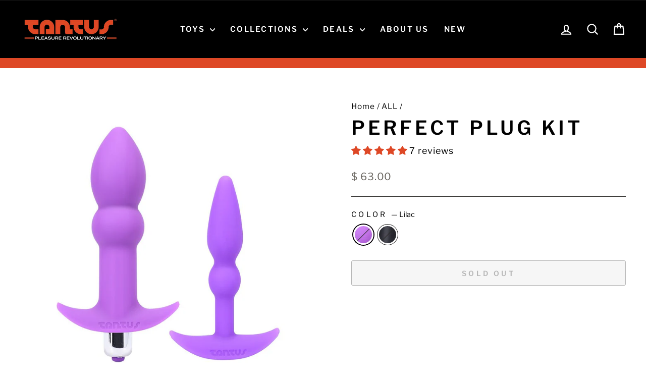

--- FILE ---
content_type: text/html; charset=utf-8
request_url: https://www.tantusinc.com/collections/all/products/perfect-plug-kit
body_size: 67798
content:
<!doctype html>
<html class="no-js" lang="en" dir="ltr">
<head>
  <meta charset="utf-8">
  <meta http-equiv="X-UA-Compatible" content="IE=edge,chrome=1">
  <meta name="viewport" content="width=device-width,initial-scale=1">
  <meta name="theme-color" content="#000000">
  <link rel="canonical" href="https://www.tantusinc.com/products/perfect-plug-kit">
  <link rel="preconnect" href="https://cdn.shopify.com" crossorigin>
  <link rel="preconnect" href="https://fonts.shopifycdn.com" crossorigin>
  <link rel="dns-prefetch" href="https://productreviews.shopifycdn.com">
  <link rel="dns-prefetch" href="https://ajax.googleapis.com">
  <link rel="dns-prefetch" href="https://maps.googleapis.com">
  <link rel="dns-prefetch" href="https://maps.gstatic.com"><link rel="shortcut icon" href="//www.tantusinc.com/cdn/shop/files/favicon_32x32.png?v=1615319849" type="image/png" /><title>Perfect Plug Kit
&ndash; Tantus
</title>
<meta name="description" content="The Perfect Plug Kit is the perfect way to begin anal exploration. Features two silicone plugs designed to hit all the sweet spots - and stay there."><meta property="og:site_name" content="Tantus">
  <meta property="og:url" content="https://www.tantusinc.com/products/perfect-plug-kit">
  <meta property="og:title" content="Perfect Plug Kit">
  <meta property="og:type" content="product">
  <meta property="og:description" content="The Perfect Plug Kit is the perfect way to begin anal exploration. Features two silicone plugs designed to hit all the sweet spots - and stay there."><meta property="og:image" content="http://www.tantusinc.com/cdn/shop/products/PerfectPlugKitMain.jpg?v=1646332003">
    <meta property="og:image:secure_url" content="https://www.tantusinc.com/cdn/shop/products/PerfectPlugKitMain.jpg?v=1646332003">
    <meta property="og:image:width" content="1000">
    <meta property="og:image:height" content="1000"><meta name="twitter:site" content="@tantus">
  <meta name="twitter:card" content="summary_large_image">
  <meta name="twitter:title" content="Perfect Plug Kit">
  <meta name="twitter:description" content="The Perfect Plug Kit is the perfect way to begin anal exploration. Features two silicone plugs designed to hit all the sweet spots - and stay there.">
<style data-shopify>@font-face {
  font-family: "Libre Franklin";
  font-weight: 600;
  font-style: normal;
  font-display: swap;
  src: url("//www.tantusinc.com/cdn/fonts/libre_franklin/librefranklin_n6.c976b0b721ea92417572301ef17640150832a2b9.woff2") format("woff2"),
       url("//www.tantusinc.com/cdn/fonts/libre_franklin/librefranklin_n6.bb41783c980fb0a0dad0f0403cbcc7159efe6030.woff") format("woff");
}

  @font-face {
  font-family: "Libre Franklin";
  font-weight: 400;
  font-style: normal;
  font-display: swap;
  src: url("//www.tantusinc.com/cdn/fonts/libre_franklin/librefranklin_n4.a9b0508e1ffb743a0fd6d0614768959c54a27d86.woff2") format("woff2"),
       url("//www.tantusinc.com/cdn/fonts/libre_franklin/librefranklin_n4.948f6f27caf8552b1a9560176e3f14eeb2c6f202.woff") format("woff");
}


  @font-face {
  font-family: "Libre Franklin";
  font-weight: 600;
  font-style: normal;
  font-display: swap;
  src: url("//www.tantusinc.com/cdn/fonts/libre_franklin/librefranklin_n6.c976b0b721ea92417572301ef17640150832a2b9.woff2") format("woff2"),
       url("//www.tantusinc.com/cdn/fonts/libre_franklin/librefranklin_n6.bb41783c980fb0a0dad0f0403cbcc7159efe6030.woff") format("woff");
}

  @font-face {
  font-family: "Libre Franklin";
  font-weight: 400;
  font-style: italic;
  font-display: swap;
  src: url("//www.tantusinc.com/cdn/fonts/libre_franklin/librefranklin_i4.5cee60cade760b32c7b489f9d561e97341909d7c.woff2") format("woff2"),
       url("//www.tantusinc.com/cdn/fonts/libre_franklin/librefranklin_i4.2f9ee939c2cc82522dfb62e1a084861f9beeb411.woff") format("woff");
}

  @font-face {
  font-family: "Libre Franklin";
  font-weight: 600;
  font-style: italic;
  font-display: swap;
  src: url("//www.tantusinc.com/cdn/fonts/libre_franklin/librefranklin_i6.7ae53255ab44c18176e5c1c169a009f635aeb949.woff2") format("woff2"),
       url("//www.tantusinc.com/cdn/fonts/libre_franklin/librefranklin_i6.c8eb9c307a8e927dcb30218e64b5b81edbc09ee3.woff") format("woff");
}

</style><link href="//www.tantusinc.com/cdn/shop/t/70/assets/theme.css?v=114080401782448315331738769385" rel="stylesheet" type="text/css" media="all" />
<style data-shopify>:root {
    --typeHeaderPrimary: "Libre Franklin";
    --typeHeaderFallback: sans-serif;
    --typeHeaderSize: 45px;
    --typeHeaderWeight: 600;
    --typeHeaderLineHeight: 1.2;
    --typeHeaderSpacing: 0.15em;

    --typeBasePrimary:"Libre Franklin";
    --typeBaseFallback:sans-serif;
    --typeBaseSize: 18px;
    --typeBaseWeight: 400;
    --typeBaseSpacing: 0.05em;
    --typeBaseLineHeight: 1.4;
    --typeBaselineHeightMinus01: 1.3;

    --typeCollectionTitle: 23px;

    --iconWeight: 5px;
    --iconLinecaps: round;

    
        --buttonRadius: 3px;
    

    --colorGridOverlayOpacity: 0.1;
    --colorAnnouncement: #de4826;
    --colorAnnouncementText: #ffffff;

    --colorBody: #ffffff;
    --colorBodyAlpha05: rgba(255, 255, 255, 0.05);
    --colorBodyDim: #f2f2f2;
    --colorBodyLightDim: #fafafa;
    --colorBodyMediumDim: #f5f5f5;


    --colorBorder: #2b2a27;

    --colorBtnPrimary: #000000;
    --colorBtnPrimaryLight: #1a1a1a;
    --colorBtnPrimaryDim: #000000;
    --colorBtnPrimaryText: #ffffff;

    --colorCartDot: #de4826;

    --colorDrawers: #000000;
    --colorDrawersDim: #000000;
    --colorDrawerBorder: #2b2a27;
    --colorDrawerText: #ffffff;
    --colorDrawerTextDark: #d9d9d9;
    --colorDrawerButton: #9f8561;
    --colorDrawerButtonText: #ffffff;

    --colorFooter: #000000;
    --colorFooterText: #ffffff;
    --colorFooterTextAlpha01: #ffffff;

    --colorGridOverlay: #000000;
    --colorGridOverlayOpacity: 0.1;

    --colorHeaderTextAlpha01: rgba(255, 255, 255, 0.1);

    --colorHeroText: #ffffff;

    --colorSmallImageBg: rgba(0,0,0,0);
    --colorLargeImageBg: rgba(0,0,0,0);

    --colorImageOverlay: #000000;
    --colorImageOverlayOpacity: 0.15;
    --colorImageOverlayTextShadow: 0.3;

    --colorLink: #000000;

    --colorModalBg: rgba(103, 99, 93, 0.6);

    --colorNav: #000000;
    --colorNavText: #ffffff;

    --colorPrice: #67635d;

    --colorSaleTag: #de4826;
    --colorSaleTagText: #ffffff;

    --colorTextBody: #000000;
    --colorTextBodyAlpha015: rgba(0, 0, 0, 0.15);
    --colorTextBodyAlpha005: rgba(0, 0, 0, 0.05);
    --colorTextBodyAlpha008: rgba(0, 0, 0, 0.08);
    --colorTextSavings: #de4826;

    --urlIcoSelect: url(//www.tantusinc.com/cdn/shop/t/70/assets/ico-select.svg);
    --urlIcoSelectFooter: url(//www.tantusinc.com/cdn/shop/t/70/assets/ico-select-footer.svg);
    --urlIcoSelectWhite: url(//www.tantusinc.com/cdn/shop/t/70/assets/ico-select-white.svg);

    --grid-gutter: 17px;
    --drawer-gutter: 20px;

    --sizeChartMargin: 25px 0;
    --sizeChartIconMargin: 5px;

    --newsletterReminderPadding: 40px;

    /*Shop Pay Installments*/
    --color-body-text: #000000;
    --color-body: #ffffff;
    --color-bg: #ffffff;
    }

    .placeholder-content {
    background-image: linear-gradient(100deg, rgba(0,0,0,0) 40%, rgba(0, 0, 0, 0.0) 63%, rgba(0,0,0,0) 79%);
    }</style><script>
    document.documentElement.className = document.documentElement.className.replace('no-js', 'js');

    window.theme = window.theme || {};
    theme.routes = {
      home: "/",
      cart: "/cart.js",
      cartPage: "/cart",
      cartAdd: "/cart/add.js",
      cartChange: "/cart/change.js",
      search: "/search",
      predictiveSearch: "/search/suggest"
    };
    theme.strings = {
      soldOut: "Sold Out",
      unavailable: "Unavailable",
      inStockLabel: "In stock, ready to ship",
      oneStockLabel: "Low stock - [count] item left",
      otherStockLabel: "Low stock - [count] items left",
      willNotShipUntil: "Ready to ship [date]",
      willBeInStockAfter: "Back in stock [date]",
      waitingForStock: "Backordered, shipping soon",
      savePrice: "Save [saved_amount]",
      cartEmpty: "Your cart is currently empty.",
      cartTermsConfirmation: "You must agree with the terms and conditions of sales to check out",
      searchCollections: "Collections",
      searchPages: "Pages",
      searchArticles: "Articles",
      productFrom: "from ",
      maxQuantity: "You can only have [quantity] of [title] in your cart."
    };
    theme.settings = {
      cartType: "drawer",
      isCustomerTemplate: false,
      moneyFormat: "$ {{amount}}",
      saveType: "dollar",
      productImageSize: "landscape",
      productImageCover: false,
      predictiveSearch: true,
      predictiveSearchType: null,
      predictiveSearchVendor: false,
      predictiveSearchPrice: false,
      quickView: true,
      themeName: 'Impulse',
      themeVersion: "7.6.1"
    };
  </script>

  <script>window.performance && window.performance.mark && window.performance.mark('shopify.content_for_header.start');</script><meta id="shopify-digital-wallet" name="shopify-digital-wallet" content="/3489029/digital_wallets/dialog">
<meta name="shopify-checkout-api-token" content="b2a55107c68ba2172ce3f5486254caff">
<meta id="in-context-paypal-metadata" data-shop-id="3489029" data-venmo-supported="true" data-environment="production" data-locale="en_US" data-paypal-v4="true" data-currency="USD">
<link rel="alternate" type="application/json+oembed" href="https://www.tantusinc.com/products/perfect-plug-kit.oembed">
<script async="async" src="/checkouts/internal/preloads.js?locale=en-US"></script>
<script id="shopify-features" type="application/json">{"accessToken":"b2a55107c68ba2172ce3f5486254caff","betas":["rich-media-storefront-analytics"],"domain":"www.tantusinc.com","predictiveSearch":true,"shopId":3489029,"locale":"en"}</script>
<script>var Shopify = Shopify || {};
Shopify.shop = "tantus.myshopify.com";
Shopify.locale = "en";
Shopify.currency = {"active":"USD","rate":"1.0"};
Shopify.country = "US";
Shopify.theme = {"name":"Impulse - Latest Version","id":129260322887,"schema_name":"Impulse","schema_version":"7.6.1","theme_store_id":857,"role":"main"};
Shopify.theme.handle = "null";
Shopify.theme.style = {"id":null,"handle":null};
Shopify.cdnHost = "www.tantusinc.com/cdn";
Shopify.routes = Shopify.routes || {};
Shopify.routes.root = "/";</script>
<script type="module">!function(o){(o.Shopify=o.Shopify||{}).modules=!0}(window);</script>
<script>!function(o){function n(){var o=[];function n(){o.push(Array.prototype.slice.apply(arguments))}return n.q=o,n}var t=o.Shopify=o.Shopify||{};t.loadFeatures=n(),t.autoloadFeatures=n()}(window);</script>
<script id="shop-js-analytics" type="application/json">{"pageType":"product"}</script>
<script defer="defer" async type="module" src="//www.tantusinc.com/cdn/shopifycloud/shop-js/modules/v2/client.init-shop-cart-sync_BT-GjEfc.en.esm.js"></script>
<script defer="defer" async type="module" src="//www.tantusinc.com/cdn/shopifycloud/shop-js/modules/v2/chunk.common_D58fp_Oc.esm.js"></script>
<script defer="defer" async type="module" src="//www.tantusinc.com/cdn/shopifycloud/shop-js/modules/v2/chunk.modal_xMitdFEc.esm.js"></script>
<script type="module">
  await import("//www.tantusinc.com/cdn/shopifycloud/shop-js/modules/v2/client.init-shop-cart-sync_BT-GjEfc.en.esm.js");
await import("//www.tantusinc.com/cdn/shopifycloud/shop-js/modules/v2/chunk.common_D58fp_Oc.esm.js");
await import("//www.tantusinc.com/cdn/shopifycloud/shop-js/modules/v2/chunk.modal_xMitdFEc.esm.js");

  window.Shopify.SignInWithShop?.initShopCartSync?.({"fedCMEnabled":true,"windoidEnabled":true});

</script>
<script>(function() {
  var isLoaded = false;
  function asyncLoad() {
    if (isLoaded) return;
    isLoaded = true;
    var urls = ["https:\/\/chimpstatic.com\/mcjs-connected\/js\/users\/a34f9b01f2a8c59d46c504c8f\/ebeebb1e03f420a38bfcc0f15.js?shop=tantus.myshopify.com","https:\/\/cdn-bundler.nice-team.net\/app\/js\/bundler.js?shop=tantus.myshopify.com","\/\/cdn.shopify.com\/proxy\/6dcddbc1883edcae8a3803b46951ae241e51adfadf75b9c7c3fd3cf85fce88c2\/d33a6lvgbd0fej.cloudfront.net\/script_tag\/secomapp.scripttag.js?shop=tantus.myshopify.com\u0026sp-cache-control=cHVibGljLCBtYXgtYWdlPTkwMA"];
    for (var i = 0; i < urls.length; i++) {
      var s = document.createElement('script');
      s.type = 'text/javascript';
      s.async = true;
      s.src = urls[i];
      var x = document.getElementsByTagName('script')[0];
      x.parentNode.insertBefore(s, x);
    }
  };
  if(window.attachEvent) {
    window.attachEvent('onload', asyncLoad);
  } else {
    window.addEventListener('load', asyncLoad, false);
  }
})();</script>
<script id="__st">var __st={"a":3489029,"offset":-28800,"reqid":"ba7f73cd-6c80-498f-aa93-e683c8e08e05-1769520911","pageurl":"www.tantusinc.com\/collections\/all\/products\/perfect-plug-kit","u":"9b3cd4bc095a","p":"product","rtyp":"product","rid":421008436};</script>
<script>window.ShopifyPaypalV4VisibilityTracking = true;</script>
<script id="captcha-bootstrap">!function(){'use strict';const t='contact',e='account',n='new_comment',o=[[t,t],['blogs',n],['comments',n],[t,'customer']],c=[[e,'customer_login'],[e,'guest_login'],[e,'recover_customer_password'],[e,'create_customer']],r=t=>t.map((([t,e])=>`form[action*='/${t}']:not([data-nocaptcha='true']) input[name='form_type'][value='${e}']`)).join(','),a=t=>()=>t?[...document.querySelectorAll(t)].map((t=>t.form)):[];function s(){const t=[...o],e=r(t);return a(e)}const i='password',u='form_key',d=['recaptcha-v3-token','g-recaptcha-response','h-captcha-response',i],f=()=>{try{return window.sessionStorage}catch{return}},m='__shopify_v',_=t=>t.elements[u];function p(t,e,n=!1){try{const o=window.sessionStorage,c=JSON.parse(o.getItem(e)),{data:r}=function(t){const{data:e,action:n}=t;return t[m]||n?{data:e,action:n}:{data:t,action:n}}(c);for(const[e,n]of Object.entries(r))t.elements[e]&&(t.elements[e].value=n);n&&o.removeItem(e)}catch(o){console.error('form repopulation failed',{error:o})}}const l='form_type',E='cptcha';function T(t){t.dataset[E]=!0}const w=window,h=w.document,L='Shopify',v='ce_forms',y='captcha';let A=!1;((t,e)=>{const n=(g='f06e6c50-85a8-45c8-87d0-21a2b65856fe',I='https://cdn.shopify.com/shopifycloud/storefront-forms-hcaptcha/ce_storefront_forms_captcha_hcaptcha.v1.5.2.iife.js',D={infoText:'Protected by hCaptcha',privacyText:'Privacy',termsText:'Terms'},(t,e,n)=>{const o=w[L][v],c=o.bindForm;if(c)return c(t,g,e,D).then(n);var r;o.q.push([[t,g,e,D],n]),r=I,A||(h.body.append(Object.assign(h.createElement('script'),{id:'captcha-provider',async:!0,src:r})),A=!0)});var g,I,D;w[L]=w[L]||{},w[L][v]=w[L][v]||{},w[L][v].q=[],w[L][y]=w[L][y]||{},w[L][y].protect=function(t,e){n(t,void 0,e),T(t)},Object.freeze(w[L][y]),function(t,e,n,w,h,L){const[v,y,A,g]=function(t,e,n){const i=e?o:[],u=t?c:[],d=[...i,...u],f=r(d),m=r(i),_=r(d.filter((([t,e])=>n.includes(e))));return[a(f),a(m),a(_),s()]}(w,h,L),I=t=>{const e=t.target;return e instanceof HTMLFormElement?e:e&&e.form},D=t=>v().includes(t);t.addEventListener('submit',(t=>{const e=I(t);if(!e)return;const n=D(e)&&!e.dataset.hcaptchaBound&&!e.dataset.recaptchaBound,o=_(e),c=g().includes(e)&&(!o||!o.value);(n||c)&&t.preventDefault(),c&&!n&&(function(t){try{if(!f())return;!function(t){const e=f();if(!e)return;const n=_(t);if(!n)return;const o=n.value;o&&e.removeItem(o)}(t);const e=Array.from(Array(32),(()=>Math.random().toString(36)[2])).join('');!function(t,e){_(t)||t.append(Object.assign(document.createElement('input'),{type:'hidden',name:u})),t.elements[u].value=e}(t,e),function(t,e){const n=f();if(!n)return;const o=[...t.querySelectorAll(`input[type='${i}']`)].map((({name:t})=>t)),c=[...d,...o],r={};for(const[a,s]of new FormData(t).entries())c.includes(a)||(r[a]=s);n.setItem(e,JSON.stringify({[m]:1,action:t.action,data:r}))}(t,e)}catch(e){console.error('failed to persist form',e)}}(e),e.submit())}));const S=(t,e)=>{t&&!t.dataset[E]&&(n(t,e.some((e=>e===t))),T(t))};for(const o of['focusin','change'])t.addEventListener(o,(t=>{const e=I(t);D(e)&&S(e,y())}));const B=e.get('form_key'),M=e.get(l),P=B&&M;t.addEventListener('DOMContentLoaded',(()=>{const t=y();if(P)for(const e of t)e.elements[l].value===M&&p(e,B);[...new Set([...A(),...v().filter((t=>'true'===t.dataset.shopifyCaptcha))])].forEach((e=>S(e,t)))}))}(h,new URLSearchParams(w.location.search),n,t,e,['guest_login'])})(!0,!0)}();</script>
<script integrity="sha256-4kQ18oKyAcykRKYeNunJcIwy7WH5gtpwJnB7kiuLZ1E=" data-source-attribution="shopify.loadfeatures" defer="defer" src="//www.tantusinc.com/cdn/shopifycloud/storefront/assets/storefront/load_feature-a0a9edcb.js" crossorigin="anonymous"></script>
<script data-source-attribution="shopify.dynamic_checkout.dynamic.init">var Shopify=Shopify||{};Shopify.PaymentButton=Shopify.PaymentButton||{isStorefrontPortableWallets:!0,init:function(){window.Shopify.PaymentButton.init=function(){};var t=document.createElement("script");t.src="https://www.tantusinc.com/cdn/shopifycloud/portable-wallets/latest/portable-wallets.en.js",t.type="module",document.head.appendChild(t)}};
</script>
<script data-source-attribution="shopify.dynamic_checkout.buyer_consent">
  function portableWalletsHideBuyerConsent(e){var t=document.getElementById("shopify-buyer-consent"),n=document.getElementById("shopify-subscription-policy-button");t&&n&&(t.classList.add("hidden"),t.setAttribute("aria-hidden","true"),n.removeEventListener("click",e))}function portableWalletsShowBuyerConsent(e){var t=document.getElementById("shopify-buyer-consent"),n=document.getElementById("shopify-subscription-policy-button");t&&n&&(t.classList.remove("hidden"),t.removeAttribute("aria-hidden"),n.addEventListener("click",e))}window.Shopify?.PaymentButton&&(window.Shopify.PaymentButton.hideBuyerConsent=portableWalletsHideBuyerConsent,window.Shopify.PaymentButton.showBuyerConsent=portableWalletsShowBuyerConsent);
</script>
<script>
  function portableWalletsCleanup(e){e&&e.src&&console.error("Failed to load portable wallets script "+e.src);var t=document.querySelectorAll("shopify-accelerated-checkout .shopify-payment-button__skeleton, shopify-accelerated-checkout-cart .wallet-cart-button__skeleton"),e=document.getElementById("shopify-buyer-consent");for(let e=0;e<t.length;e++)t[e].remove();e&&e.remove()}function portableWalletsNotLoadedAsModule(e){e instanceof ErrorEvent&&"string"==typeof e.message&&e.message.includes("import.meta")&&"string"==typeof e.filename&&e.filename.includes("portable-wallets")&&(window.removeEventListener("error",portableWalletsNotLoadedAsModule),window.Shopify.PaymentButton.failedToLoad=e,"loading"===document.readyState?document.addEventListener("DOMContentLoaded",window.Shopify.PaymentButton.init):window.Shopify.PaymentButton.init())}window.addEventListener("error",portableWalletsNotLoadedAsModule);
</script>

<script type="module" src="https://www.tantusinc.com/cdn/shopifycloud/portable-wallets/latest/portable-wallets.en.js" onError="portableWalletsCleanup(this)" crossorigin="anonymous"></script>
<script nomodule>
  document.addEventListener("DOMContentLoaded", portableWalletsCleanup);
</script>

<link id="shopify-accelerated-checkout-styles" rel="stylesheet" media="screen" href="https://www.tantusinc.com/cdn/shopifycloud/portable-wallets/latest/accelerated-checkout-backwards-compat.css" crossorigin="anonymous">
<style id="shopify-accelerated-checkout-cart">
        #shopify-buyer-consent {
  margin-top: 1em;
  display: inline-block;
  width: 100%;
}

#shopify-buyer-consent.hidden {
  display: none;
}

#shopify-subscription-policy-button {
  background: none;
  border: none;
  padding: 0;
  text-decoration: underline;
  font-size: inherit;
  cursor: pointer;
}

#shopify-subscription-policy-button::before {
  box-shadow: none;
}

      </style>

<script>window.performance && window.performance.mark && window.performance.mark('shopify.content_for_header.end');</script>

  <script src="//www.tantusinc.com/cdn/shop/t/70/assets/vendor-scripts-v11.js" defer="defer"></script><script src="//www.tantusinc.com/cdn/shop/t/70/assets/theme.js?v=104180769944361832221738769369" defer="defer"></script>

  <script type="text/javascript">
    (function(c,l,a,r,i,t,y){
        c[a]=c[a]||function(){(c[a].q=c[a].q||[]).push(arguments)};
        t=l.createElement(r);t.async=1;t.src="https://www.clarity.ms/tag/"+i;
        y=l.getElementsByTagName(r)[0];y.parentNode.insertBefore(t,y);
    })(window, document, "clarity", "script", "nqc5wxc9ua");
</script>
<!-- BEGIN app block: shopify://apps/bundler/blocks/bundler-script-append/7a6ae1b8-3b16-449b-8429-8bb89a62c664 --><script defer="defer">
	/**	Bundler script loader, version number: 2.0 */
	(function(){
		var loadScript=function(a,b){var c=document.createElement("script");c.type="text/javascript",c.readyState?c.onreadystatechange=function(){("loaded"==c.readyState||"complete"==c.readyState)&&(c.onreadystatechange=null,b())}:c.onload=function(){b()},c.src=a,document.getElementsByTagName("head")[0].appendChild(c)};
		appendScriptUrl('tantus.myshopify.com');

		// get script url and append timestamp of last change
		function appendScriptUrl(shop) {

			var timeStamp = Math.floor(Date.now() / (1000*1*1));
			var timestampUrl = 'https://bundler.nice-team.net/app/shop/status/'+shop+'.js?'+timeStamp;

			loadScript(timestampUrl, function() {
				// append app script
				if (typeof bundler_settings_updated == 'undefined') {
					console.log('settings are undefined');
					bundler_settings_updated = 'default-by-script';
				}
				var scriptUrl = "https://cdn-bundler.nice-team.net/app/js/bundler-script.js?shop="+shop+"&"+bundler_settings_updated;
				loadScript(scriptUrl, function(){});
			});
		}
	})();

	var BndlrScriptAppended = true;
	
</script>

<!-- END app block --><!-- BEGIN app block: shopify://apps/judge-me-reviews/blocks/judgeme_core/61ccd3b1-a9f2-4160-9fe9-4fec8413e5d8 --><!-- Start of Judge.me Core -->






<link rel="dns-prefetch" href="https://cdnwidget.judge.me">
<link rel="dns-prefetch" href="https://cdn.judge.me">
<link rel="dns-prefetch" href="https://cdn1.judge.me">
<link rel="dns-prefetch" href="https://api.judge.me">

<script data-cfasync='false' class='jdgm-settings-script'>window.jdgmSettings={"pagination":5,"disable_web_reviews":false,"badge_no_review_text":"No reviews","badge_n_reviews_text":"{{ n }} review/reviews","hide_badge_preview_if_no_reviews":true,"badge_hide_text":false,"enforce_center_preview_badge":false,"widget_title":"Customer Reviews","widget_open_form_text":"Write a review","widget_close_form_text":"Cancel review","widget_refresh_page_text":"Refresh page","widget_summary_text":"Based on {{ number_of_reviews }} review/reviews","widget_no_review_text":"Be the first to write a review","widget_name_field_text":"Display name","widget_verified_name_field_text":"Verified Name (public)","widget_name_placeholder_text":"Display name","widget_required_field_error_text":"This field is required.","widget_email_field_text":"Email address","widget_verified_email_field_text":"Verified Email (private, can not be edited)","widget_email_placeholder_text":"Your email address","widget_email_field_error_text":"Please enter a valid email address.","widget_rating_field_text":"Rating","widget_review_title_field_text":"Review Title","widget_review_title_placeholder_text":"Give your review a title","widget_review_body_field_text":"Review content","widget_review_body_placeholder_text":"Start writing here...","widget_pictures_field_text":"Picture/Video (optional)","widget_submit_review_text":"Submit Review","widget_submit_verified_review_text":"Submit Verified Review","widget_submit_success_msg_with_auto_publish":"Thank you! Please refresh the page in a few moments to see your review. You can remove or edit your review by logging into \u003ca href='https://judge.me/login' target='_blank' rel='nofollow noopener'\u003eJudge.me\u003c/a\u003e","widget_submit_success_msg_no_auto_publish":"Thank you! Your review will be published as soon as it is approved by the shop admin. You can remove or edit your review by logging into \u003ca href='https://judge.me/login' target='_blank' rel='nofollow noopener'\u003eJudge.me\u003c/a\u003e","widget_show_default_reviews_out_of_total_text":"Showing {{ n_reviews_shown }} out of {{ n_reviews }} reviews.","widget_show_all_link_text":"Show all","widget_show_less_link_text":"Show less","widget_author_said_text":"{{ reviewer_name }} said:","widget_days_text":"{{ n }} days ago","widget_weeks_text":"{{ n }} week/weeks ago","widget_months_text":"{{ n }} month/months ago","widget_years_text":"{{ n }} year/years ago","widget_yesterday_text":"Yesterday","widget_today_text":"Today","widget_replied_text":"\u003e\u003e {{ shop_name }} replied:","widget_read_more_text":"Read more","widget_reviewer_name_as_initial":"anonymous","widget_rating_filter_color":"","widget_rating_filter_see_all_text":"See all reviews","widget_sorting_most_recent_text":"Most Recent","widget_sorting_highest_rating_text":"Highest Rating","widget_sorting_lowest_rating_text":"Lowest Rating","widget_sorting_with_pictures_text":"Only Pictures","widget_sorting_most_helpful_text":"Most Helpful","widget_open_question_form_text":"Ask a question","widget_reviews_subtab_text":"Reviews","widget_questions_subtab_text":"Questions","widget_question_label_text":"Question","widget_answer_label_text":"Answer","widget_question_placeholder_text":"Write your question here","widget_submit_question_text":"Submit Question","widget_question_submit_success_text":"Thank you for your question! We will notify you once it gets answered.","verified_badge_text":"Verified","verified_badge_bg_color":"","verified_badge_text_color":"","verified_badge_placement":"left-of-reviewer-name","widget_review_max_height":"","widget_hide_border":false,"widget_social_share":false,"widget_thumb":false,"widget_review_location_show":false,"widget_location_format":"country_iso_code","all_reviews_include_out_of_store_products":true,"all_reviews_out_of_store_text":"(out of store)","all_reviews_pagination":100,"all_reviews_product_name_prefix_text":"about","enable_review_pictures":true,"enable_question_anwser":false,"widget_theme":"leex","review_date_format":"mm/dd/yyyy","default_sort_method":"most-recent","widget_product_reviews_subtab_text":"Product Reviews","widget_shop_reviews_subtab_text":"Shop Reviews","widget_other_products_reviews_text":"Reviews for other products","widget_store_reviews_subtab_text":"Store reviews","widget_no_store_reviews_text":"This store hasn't received any reviews yet","widget_web_restriction_product_reviews_text":"This product hasn't received any reviews yet","widget_no_items_text":"No items found","widget_show_more_text":"Show more","widget_write_a_store_review_text":"Write a Store Review","widget_other_languages_heading":"Reviews in Other Languages","widget_translate_review_text":"Translate review to {{ language }}","widget_translating_review_text":"Translating...","widget_show_original_translation_text":"Show original ({{ language }})","widget_translate_review_failed_text":"Review couldn't be translated.","widget_translate_review_retry_text":"Retry","widget_translate_review_try_again_later_text":"Try again later","show_product_url_for_grouped_product":false,"widget_sorting_pictures_first_text":"Pictures First","show_pictures_on_all_rev_page_mobile":false,"show_pictures_on_all_rev_page_desktop":false,"floating_tab_hide_mobile_install_preference":false,"floating_tab_button_name":"★ Reviews","floating_tab_title":"Let customers speak for us","floating_tab_button_color":"","floating_tab_button_background_color":"","floating_tab_url":"","floating_tab_url_enabled":false,"floating_tab_tab_style":"text","all_reviews_text_badge_text":"Customers rate us {{ shop.metafields.judgeme.all_reviews_rating | round: 1 }}/5 based on {{ shop.metafields.judgeme.all_reviews_count }} reviews.","all_reviews_text_badge_text_branded_style":"{{ shop.metafields.judgeme.all_reviews_rating | round: 1 }} out of 5 stars based on {{ shop.metafields.judgeme.all_reviews_count }} reviews","is_all_reviews_text_badge_a_link":false,"show_stars_for_all_reviews_text_badge":false,"all_reviews_text_badge_url":"","all_reviews_text_style":"branded","all_reviews_text_color_style":"judgeme_brand_color","all_reviews_text_color":"#108474","all_reviews_text_show_jm_brand":true,"featured_carousel_show_header":true,"featured_carousel_title":"Let customers speak for us","testimonials_carousel_title":"Customers are saying","videos_carousel_title":"Real customer stories","cards_carousel_title":"Customers are saying","featured_carousel_count_text":"from {{ n }} reviews","featured_carousel_add_link_to_all_reviews_page":false,"featured_carousel_url":"","featured_carousel_show_images":true,"featured_carousel_autoslide_interval":5,"featured_carousel_arrows_on_the_sides":false,"featured_carousel_height":250,"featured_carousel_width":80,"featured_carousel_image_size":0,"featured_carousel_image_height":250,"featured_carousel_arrow_color":"#eeeeee","verified_count_badge_style":"branded","verified_count_badge_orientation":"horizontal","verified_count_badge_color_style":"judgeme_brand_color","verified_count_badge_color":"#108474","is_verified_count_badge_a_link":false,"verified_count_badge_url":"","verified_count_badge_show_jm_brand":true,"widget_rating_preset_default":5,"widget_first_sub_tab":"product-reviews","widget_show_histogram":true,"widget_histogram_use_custom_color":false,"widget_pagination_use_custom_color":false,"widget_star_use_custom_color":false,"widget_verified_badge_use_custom_color":false,"widget_write_review_use_custom_color":false,"picture_reminder_submit_button":"Upload Pictures","enable_review_videos":false,"mute_video_by_default":false,"widget_sorting_videos_first_text":"Videos First","widget_review_pending_text":"Pending","featured_carousel_items_for_large_screen":3,"social_share_options_order":"Facebook,Twitter","remove_microdata_snippet":true,"disable_json_ld":false,"enable_json_ld_products":false,"preview_badge_show_question_text":false,"preview_badge_no_question_text":"No questions","preview_badge_n_question_text":"{{ number_of_questions }} question/questions","qa_badge_show_icon":false,"qa_badge_position":"same-row","remove_judgeme_branding":false,"widget_add_search_bar":false,"widget_search_bar_placeholder":"Search","widget_sorting_verified_only_text":"Verified only","featured_carousel_theme":"default","featured_carousel_show_rating":true,"featured_carousel_show_title":true,"featured_carousel_show_body":true,"featured_carousel_show_date":false,"featured_carousel_show_reviewer":true,"featured_carousel_show_product":false,"featured_carousel_header_background_color":"#108474","featured_carousel_header_text_color":"#ffffff","featured_carousel_name_product_separator":"reviewed","featured_carousel_full_star_background":"#108474","featured_carousel_empty_star_background":"#dadada","featured_carousel_vertical_theme_background":"#f9fafb","featured_carousel_verified_badge_enable":true,"featured_carousel_verified_badge_color":"#108474","featured_carousel_border_style":"round","featured_carousel_review_line_length_limit":3,"featured_carousel_more_reviews_button_text":"Read more reviews","featured_carousel_view_product_button_text":"View product","all_reviews_page_load_reviews_on":"scroll","all_reviews_page_load_more_text":"Load More Reviews","disable_fb_tab_reviews":false,"enable_ajax_cdn_cache":false,"widget_advanced_speed_features":5,"widget_public_name_text":"displayed publicly like","default_reviewer_name":"John Smith","default_reviewer_name_has_non_latin":true,"widget_reviewer_anonymous":"Anonymous","medals_widget_title":"Judge.me Review Medals","medals_widget_background_color":"#f9fafb","medals_widget_position":"footer_all_pages","medals_widget_border_color":"#f9fafb","medals_widget_verified_text_position":"left","medals_widget_use_monochromatic_version":false,"medals_widget_elements_color":"#108474","show_reviewer_avatar":false,"widget_invalid_yt_video_url_error_text":"Not a YouTube video URL","widget_max_length_field_error_text":"Please enter no more than {0} characters.","widget_show_country_flag":false,"widget_show_collected_via_shop_app":true,"widget_verified_by_shop_badge_style":"light","widget_verified_by_shop_text":"Verified by Shop","widget_show_photo_gallery":false,"widget_load_with_code_splitting":true,"widget_ugc_install_preference":false,"widget_ugc_title":"Made by us, Shared by you","widget_ugc_subtitle":"Tag us to see your picture featured in our page","widget_ugc_arrows_color":"#ffffff","widget_ugc_primary_button_text":"Buy Now","widget_ugc_primary_button_background_color":"#108474","widget_ugc_primary_button_text_color":"#ffffff","widget_ugc_primary_button_border_width":"0","widget_ugc_primary_button_border_style":"none","widget_ugc_primary_button_border_color":"#108474","widget_ugc_primary_button_border_radius":"25","widget_ugc_secondary_button_text":"Load More","widget_ugc_secondary_button_background_color":"#ffffff","widget_ugc_secondary_button_text_color":"#108474","widget_ugc_secondary_button_border_width":"2","widget_ugc_secondary_button_border_style":"solid","widget_ugc_secondary_button_border_color":"#108474","widget_ugc_secondary_button_border_radius":"25","widget_ugc_reviews_button_text":"View Reviews","widget_ugc_reviews_button_background_color":"#ffffff","widget_ugc_reviews_button_text_color":"#108474","widget_ugc_reviews_button_border_width":"2","widget_ugc_reviews_button_border_style":"solid","widget_ugc_reviews_button_border_color":"#108474","widget_ugc_reviews_button_border_radius":"25","widget_ugc_reviews_button_link_to":"judgeme-reviews-page","widget_ugc_show_post_date":true,"widget_ugc_max_width":"800","widget_rating_metafield_value_type":true,"widget_primary_color":"#de4826","widget_enable_secondary_color":false,"widget_secondary_color":"#edf5f5","widget_summary_average_rating_text":"{{ average_rating }} out of 5","widget_media_grid_title":"Customer photos \u0026 videos","widget_media_grid_see_more_text":"See more","widget_round_style":true,"widget_show_product_medals":true,"widget_verified_by_judgeme_text":"Verified by Judge.me","widget_show_store_medals":true,"widget_verified_by_judgeme_text_in_store_medals":"Verified by Judge.me","widget_media_field_exceed_quantity_message":"Sorry, we can only accept {{ max_media }} for one review.","widget_media_field_exceed_limit_message":"{{ file_name }} is too large, please select a {{ media_type }} less than {{ size_limit }}MB.","widget_review_submitted_text":"Review Submitted!","widget_question_submitted_text":"Question Submitted!","widget_close_form_text_question":"Cancel","widget_write_your_answer_here_text":"Write your answer here","widget_enabled_branded_link":true,"widget_show_collected_by_judgeme":true,"widget_reviewer_name_color":"","widget_write_review_text_color":"","widget_write_review_bg_color":"","widget_collected_by_judgeme_text":"collected by Judge.me","widget_pagination_type":"load_more","widget_load_more_text":"Load More","widget_load_more_color":"#108474","widget_full_review_text":"Full Review","widget_read_more_reviews_text":"Read More Reviews","widget_read_questions_text":"Read Questions","widget_questions_and_answers_text":"Questions \u0026 Answers","widget_verified_by_text":"Verified by","widget_verified_text":"Verified","widget_number_of_reviews_text":"{{ number_of_reviews }} reviews","widget_back_button_text":"Back","widget_next_button_text":"Next","widget_custom_forms_filter_button":"Filters","custom_forms_style":"horizontal","widget_show_review_information":false,"how_reviews_are_collected":"How reviews are collected?","widget_show_review_keywords":false,"widget_gdpr_statement":"How we use your data: We'll only contact you about the review you left, and only if necessary. By submitting your review, you agree to Judge.me's \u003ca href='https://judge.me/terms' target='_blank' rel='nofollow noopener'\u003eterms\u003c/a\u003e, \u003ca href='https://judge.me/privacy' target='_blank' rel='nofollow noopener'\u003eprivacy\u003c/a\u003e and \u003ca href='https://judge.me/content-policy' target='_blank' rel='nofollow noopener'\u003econtent\u003c/a\u003e policies.","widget_multilingual_sorting_enabled":false,"widget_translate_review_content_enabled":false,"widget_translate_review_content_method":"manual","popup_widget_review_selection":"automatically_with_pictures","popup_widget_round_border_style":true,"popup_widget_show_title":true,"popup_widget_show_body":true,"popup_widget_show_reviewer":false,"popup_widget_show_product":true,"popup_widget_show_pictures":true,"popup_widget_use_review_picture":true,"popup_widget_show_on_home_page":true,"popup_widget_show_on_product_page":true,"popup_widget_show_on_collection_page":true,"popup_widget_show_on_cart_page":true,"popup_widget_position":"bottom_left","popup_widget_first_review_delay":5,"popup_widget_duration":5,"popup_widget_interval":5,"popup_widget_review_count":5,"popup_widget_hide_on_mobile":true,"review_snippet_widget_round_border_style":true,"review_snippet_widget_card_color":"#FFFFFF","review_snippet_widget_slider_arrows_background_color":"#FFFFFF","review_snippet_widget_slider_arrows_color":"#000000","review_snippet_widget_star_color":"#108474","show_product_variant":false,"all_reviews_product_variant_label_text":"Variant: ","widget_show_verified_branding":true,"widget_ai_summary_title":"Customers say","widget_ai_summary_disclaimer":"AI-powered review summary based on recent customer reviews","widget_show_ai_summary":false,"widget_show_ai_summary_bg":false,"widget_show_review_title_input":true,"redirect_reviewers_invited_via_email":"review_widget","request_store_review_after_product_review":false,"request_review_other_products_in_order":false,"review_form_color_scheme":"default","review_form_corner_style":"square","review_form_star_color":{},"review_form_text_color":"#333333","review_form_background_color":"#ffffff","review_form_field_background_color":"#fafafa","review_form_button_color":{},"review_form_button_text_color":"#ffffff","review_form_modal_overlay_color":"#000000","review_content_screen_title_text":"How would you rate this product?","review_content_introduction_text":"We would love it if you would share a bit about your experience.","store_review_form_title_text":"How would you rate this store?","store_review_form_introduction_text":"We would love it if you would share a bit about your experience.","show_review_guidance_text":true,"one_star_review_guidance_text":"Poor","five_star_review_guidance_text":"Great","customer_information_screen_title_text":"About you","customer_information_introduction_text":"Please tell us more about you.","custom_questions_screen_title_text":"Your experience in more detail","custom_questions_introduction_text":"Here are a few questions to help us understand more about your experience.","review_submitted_screen_title_text":"Thanks for your review!","review_submitted_screen_thank_you_text":"We are processing it and it will appear on the store soon.","review_submitted_screen_email_verification_text":"Please confirm your email by clicking the link we just sent you. This helps us keep reviews authentic.","review_submitted_request_store_review_text":"Would you like to share your experience of shopping with us?","review_submitted_review_other_products_text":"Would you like to review these products?","store_review_screen_title_text":"Would you like to share your experience of shopping with us?","store_review_introduction_text":"We value your feedback and use it to improve. Please share any thoughts or suggestions you have.","reviewer_media_screen_title_picture_text":"Share a picture","reviewer_media_introduction_picture_text":"Upload a photo to support your review.","reviewer_media_screen_title_video_text":"Share a video","reviewer_media_introduction_video_text":"Upload a video to support your review.","reviewer_media_screen_title_picture_or_video_text":"Share a picture or video","reviewer_media_introduction_picture_or_video_text":"Upload a photo or video to support your review.","reviewer_media_youtube_url_text":"Paste your Youtube URL here","advanced_settings_next_step_button_text":"Next","advanced_settings_close_review_button_text":"Close","modal_write_review_flow":false,"write_review_flow_required_text":"Required","write_review_flow_privacy_message_text":"We respect your privacy.","write_review_flow_anonymous_text":"Post review as anonymous","write_review_flow_visibility_text":"This won't be visible to other customers.","write_review_flow_multiple_selection_help_text":"Select as many as you like","write_review_flow_single_selection_help_text":"Select one option","write_review_flow_required_field_error_text":"This field is required","write_review_flow_invalid_email_error_text":"Please enter a valid email address","write_review_flow_max_length_error_text":"Max. {{ max_length }} characters.","write_review_flow_media_upload_text":"\u003cb\u003eClick to upload\u003c/b\u003e or drag and drop","write_review_flow_gdpr_statement":"We'll only contact you about your review if necessary. By submitting your review, you agree to our \u003ca href='https://judge.me/terms' target='_blank' rel='nofollow noopener'\u003eterms and conditions\u003c/a\u003e and \u003ca href='https://judge.me/privacy' target='_blank' rel='nofollow noopener'\u003eprivacy policy\u003c/a\u003e.","rating_only_reviews_enabled":false,"show_negative_reviews_help_screen":false,"new_review_flow_help_screen_rating_threshold":3,"negative_review_resolution_screen_title_text":"Tell us more","negative_review_resolution_text":"Your experience matters to us. If there were issues with your purchase, we're here to help. Feel free to reach out to us, we'd love the opportunity to make things right.","negative_review_resolution_button_text":"Contact us","negative_review_resolution_proceed_with_review_text":"Leave a review","negative_review_resolution_subject":"Issue with purchase from {{ shop_name }}.{{ order_name }}","preview_badge_collection_page_install_status":false,"widget_review_custom_css":"","preview_badge_custom_css":"","preview_badge_stars_count":"5-stars","featured_carousel_custom_css":"","floating_tab_custom_css":"","all_reviews_widget_custom_css":"","medals_widget_custom_css":"","verified_badge_custom_css":"","all_reviews_text_custom_css":"","transparency_badges_collected_via_store_invite":false,"transparency_badges_from_another_provider":false,"transparency_badges_collected_from_store_visitor":false,"transparency_badges_collected_by_verified_review_provider":false,"transparency_badges_earned_reward":false,"transparency_badges_collected_via_store_invite_text":"Review collected via store invitation","transparency_badges_from_another_provider_text":"Review collected from another provider","transparency_badges_collected_from_store_visitor_text":"Review collected from a store visitor","transparency_badges_written_in_google_text":"Review written in Google","transparency_badges_written_in_etsy_text":"Review written in Etsy","transparency_badges_written_in_shop_app_text":"Review written in Shop App","transparency_badges_earned_reward_text":"Review earned a reward for future purchase","product_review_widget_per_page":10,"widget_store_review_label_text":"Review about the store","checkout_comment_extension_title_on_product_page":"Customer Comments","checkout_comment_extension_num_latest_comment_show":5,"checkout_comment_extension_format":"name_and_timestamp","checkout_comment_customer_name":"last_initial","checkout_comment_comment_notification":true,"preview_badge_collection_page_install_preference":false,"preview_badge_home_page_install_preference":false,"preview_badge_product_page_install_preference":false,"review_widget_install_preference":"","review_carousel_install_preference":false,"floating_reviews_tab_install_preference":"none","verified_reviews_count_badge_install_preference":false,"all_reviews_text_install_preference":false,"review_widget_best_location":false,"judgeme_medals_install_preference":false,"review_widget_revamp_enabled":false,"review_widget_qna_enabled":false,"review_widget_header_theme":"minimal","review_widget_widget_title_enabled":true,"review_widget_header_text_size":"medium","review_widget_header_text_weight":"regular","review_widget_average_rating_style":"compact","review_widget_bar_chart_enabled":true,"review_widget_bar_chart_type":"numbers","review_widget_bar_chart_style":"standard","review_widget_expanded_media_gallery_enabled":false,"review_widget_reviews_section_theme":"standard","review_widget_image_style":"thumbnails","review_widget_review_image_ratio":"square","review_widget_stars_size":"medium","review_widget_verified_badge":"standard_text","review_widget_review_title_text_size":"medium","review_widget_review_text_size":"medium","review_widget_review_text_length":"medium","review_widget_number_of_columns_desktop":3,"review_widget_carousel_transition_speed":5,"review_widget_custom_questions_answers_display":"always","review_widget_button_text_color":"#FFFFFF","review_widget_text_color":"#000000","review_widget_lighter_text_color":"#7B7B7B","review_widget_corner_styling":"soft","review_widget_review_word_singular":"review","review_widget_review_word_plural":"reviews","review_widget_voting_label":"Helpful?","review_widget_shop_reply_label":"Reply from {{ shop_name }}:","review_widget_filters_title":"Filters","qna_widget_question_word_singular":"Question","qna_widget_question_word_plural":"Questions","qna_widget_answer_reply_label":"Answer from {{ answerer_name }}:","qna_content_screen_title_text":"Ask a question about this product","qna_widget_question_required_field_error_text":"Please enter your question.","qna_widget_flow_gdpr_statement":"We'll only contact you about your question if necessary. By submitting your question, you agree to our \u003ca href='https://judge.me/terms' target='_blank' rel='nofollow noopener'\u003eterms and conditions\u003c/a\u003e and \u003ca href='https://judge.me/privacy' target='_blank' rel='nofollow noopener'\u003eprivacy policy\u003c/a\u003e.","qna_widget_question_submitted_text":"Thanks for your question!","qna_widget_close_form_text_question":"Close","qna_widget_question_submit_success_text":"We’ll notify you by email when your question is answered.","all_reviews_widget_v2025_enabled":false,"all_reviews_widget_v2025_header_theme":"default","all_reviews_widget_v2025_widget_title_enabled":true,"all_reviews_widget_v2025_header_text_size":"medium","all_reviews_widget_v2025_header_text_weight":"regular","all_reviews_widget_v2025_average_rating_style":"compact","all_reviews_widget_v2025_bar_chart_enabled":true,"all_reviews_widget_v2025_bar_chart_type":"numbers","all_reviews_widget_v2025_bar_chart_style":"standard","all_reviews_widget_v2025_expanded_media_gallery_enabled":false,"all_reviews_widget_v2025_show_store_medals":true,"all_reviews_widget_v2025_show_photo_gallery":true,"all_reviews_widget_v2025_show_review_keywords":false,"all_reviews_widget_v2025_show_ai_summary":false,"all_reviews_widget_v2025_show_ai_summary_bg":false,"all_reviews_widget_v2025_add_search_bar":false,"all_reviews_widget_v2025_default_sort_method":"most-recent","all_reviews_widget_v2025_reviews_per_page":10,"all_reviews_widget_v2025_reviews_section_theme":"default","all_reviews_widget_v2025_image_style":"thumbnails","all_reviews_widget_v2025_review_image_ratio":"square","all_reviews_widget_v2025_stars_size":"medium","all_reviews_widget_v2025_verified_badge":"bold_badge","all_reviews_widget_v2025_review_title_text_size":"medium","all_reviews_widget_v2025_review_text_size":"medium","all_reviews_widget_v2025_review_text_length":"medium","all_reviews_widget_v2025_number_of_columns_desktop":3,"all_reviews_widget_v2025_carousel_transition_speed":5,"all_reviews_widget_v2025_custom_questions_answers_display":"always","all_reviews_widget_v2025_show_product_variant":false,"all_reviews_widget_v2025_show_reviewer_avatar":true,"all_reviews_widget_v2025_reviewer_name_as_initial":"","all_reviews_widget_v2025_review_location_show":false,"all_reviews_widget_v2025_location_format":"","all_reviews_widget_v2025_show_country_flag":false,"all_reviews_widget_v2025_verified_by_shop_badge_style":"light","all_reviews_widget_v2025_social_share":false,"all_reviews_widget_v2025_social_share_options_order":"Facebook,Twitter,LinkedIn,Pinterest","all_reviews_widget_v2025_pagination_type":"standard","all_reviews_widget_v2025_button_text_color":"#FFFFFF","all_reviews_widget_v2025_text_color":"#000000","all_reviews_widget_v2025_lighter_text_color":"#7B7B7B","all_reviews_widget_v2025_corner_styling":"soft","all_reviews_widget_v2025_title":"Customer reviews","all_reviews_widget_v2025_ai_summary_title":"Customers say about this store","all_reviews_widget_v2025_no_review_text":"Be the first to write a review","platform":"shopify","branding_url":"https://app.judge.me/reviews","branding_text":"Powered by Judge.me","locale":"en","reply_name":"Tantus","widget_version":"3.0","footer":true,"autopublish":false,"review_dates":true,"enable_custom_form":false,"shop_locale":"en","enable_multi_locales_translations":true,"show_review_title_input":true,"review_verification_email_status":"always","can_be_branded":false,"reply_name_text":"Tantus"};</script> <style class='jdgm-settings-style'>.jdgm-xx{left:0}:root{--jdgm-primary-color: #de4826;--jdgm-secondary-color: rgba(222,72,38,0.1);--jdgm-star-color: #de4826;--jdgm-write-review-text-color: white;--jdgm-write-review-bg-color: #de4826;--jdgm-paginate-color: #de4826;--jdgm-border-radius: 10;--jdgm-reviewer-name-color: #de4826}.jdgm-histogram__bar-content{background-color:#de4826}.jdgm-rev[data-verified-buyer=true] .jdgm-rev__icon.jdgm-rev__icon:after,.jdgm-rev__buyer-badge.jdgm-rev__buyer-badge{color:white;background-color:#de4826}.jdgm-review-widget--small .jdgm-gallery.jdgm-gallery .jdgm-gallery__thumbnail-link:nth-child(8) .jdgm-gallery__thumbnail-wrapper.jdgm-gallery__thumbnail-wrapper:before{content:"See more"}@media only screen and (min-width: 768px){.jdgm-gallery.jdgm-gallery .jdgm-gallery__thumbnail-link:nth-child(8) .jdgm-gallery__thumbnail-wrapper.jdgm-gallery__thumbnail-wrapper:before{content:"See more"}}.jdgm-prev-badge[data-average-rating='0.00']{display:none !important}.jdgm-rev .jdgm-rev__icon{display:none !important}.jdgm-author-fullname{display:none !important}.jdgm-author-all-initials{display:none !important}.jdgm-author-last-initial{display:none !important}.jdgm-rev-widg__title{visibility:hidden}.jdgm-rev-widg__summary-text{visibility:hidden}.jdgm-prev-badge__text{visibility:hidden}.jdgm-rev__prod-link-prefix:before{content:'about'}.jdgm-rev__variant-label:before{content:'Variant: '}.jdgm-rev__out-of-store-text:before{content:'(out of store)'}@media only screen and (min-width: 768px){.jdgm-rev__pics .jdgm-rev_all-rev-page-picture-separator,.jdgm-rev__pics .jdgm-rev__product-picture{display:none}}@media only screen and (max-width: 768px){.jdgm-rev__pics .jdgm-rev_all-rev-page-picture-separator,.jdgm-rev__pics .jdgm-rev__product-picture{display:none}}.jdgm-preview-badge[data-template="product"]{display:none !important}.jdgm-preview-badge[data-template="collection"]{display:none !important}.jdgm-preview-badge[data-template="index"]{display:none !important}.jdgm-review-widget[data-from-snippet="true"]{display:none !important}.jdgm-verified-count-badget[data-from-snippet="true"]{display:none !important}.jdgm-carousel-wrapper[data-from-snippet="true"]{display:none !important}.jdgm-all-reviews-text[data-from-snippet="true"]{display:none !important}.jdgm-medals-section[data-from-snippet="true"]{display:none !important}.jdgm-ugc-media-wrapper[data-from-snippet="true"]{display:none !important}.jdgm-rev__transparency-badge[data-badge-type="review_collected_via_store_invitation"]{display:none !important}.jdgm-rev__transparency-badge[data-badge-type="review_collected_from_another_provider"]{display:none !important}.jdgm-rev__transparency-badge[data-badge-type="review_collected_from_store_visitor"]{display:none !important}.jdgm-rev__transparency-badge[data-badge-type="review_written_in_etsy"]{display:none !important}.jdgm-rev__transparency-badge[data-badge-type="review_written_in_google_business"]{display:none !important}.jdgm-rev__transparency-badge[data-badge-type="review_written_in_shop_app"]{display:none !important}.jdgm-rev__transparency-badge[data-badge-type="review_earned_for_future_purchase"]{display:none !important}.jdgm-review-snippet-widget .jdgm-rev-snippet-widget__cards-container .jdgm-rev-snippet-card{border-radius:8px;background:#fff}.jdgm-review-snippet-widget .jdgm-rev-snippet-widget__cards-container .jdgm-rev-snippet-card__rev-rating .jdgm-star{color:#108474}.jdgm-review-snippet-widget .jdgm-rev-snippet-widget__prev-btn,.jdgm-review-snippet-widget .jdgm-rev-snippet-widget__next-btn{border-radius:50%;background:#fff}.jdgm-review-snippet-widget .jdgm-rev-snippet-widget__prev-btn>svg,.jdgm-review-snippet-widget .jdgm-rev-snippet-widget__next-btn>svg{fill:#000}.jdgm-full-rev-modal.rev-snippet-widget .jm-mfp-container .jm-mfp-content,.jdgm-full-rev-modal.rev-snippet-widget .jm-mfp-container .jdgm-full-rev__icon,.jdgm-full-rev-modal.rev-snippet-widget .jm-mfp-container .jdgm-full-rev__pic-img,.jdgm-full-rev-modal.rev-snippet-widget .jm-mfp-container .jdgm-full-rev__reply{border-radius:8px}.jdgm-full-rev-modal.rev-snippet-widget .jm-mfp-container .jdgm-full-rev[data-verified-buyer="true"] .jdgm-full-rev__icon::after{border-radius:8px}.jdgm-full-rev-modal.rev-snippet-widget .jm-mfp-container .jdgm-full-rev .jdgm-rev__buyer-badge{border-radius:calc( 8px / 2 )}.jdgm-full-rev-modal.rev-snippet-widget .jm-mfp-container .jdgm-full-rev .jdgm-full-rev__replier::before{content:'Tantus'}.jdgm-full-rev-modal.rev-snippet-widget .jm-mfp-container .jdgm-full-rev .jdgm-full-rev__product-button{border-radius:calc( 8px * 6 )}
</style> <style class='jdgm-settings-style'></style> <script data-cfasync="false" type="text/javascript" async src="https://cdnwidget.judge.me/shopify_v2/leex.js" id="judgeme_widget_leex_js"></script>
<link id="judgeme_widget_leex_css" rel="stylesheet" type="text/css" media="nope!" onload="this.media='all'" href="https://cdnwidget.judge.me/widget_v3/theme/leex.css">

  
  
  
  <style class='jdgm-miracle-styles'>
  @-webkit-keyframes jdgm-spin{0%{-webkit-transform:rotate(0deg);-ms-transform:rotate(0deg);transform:rotate(0deg)}100%{-webkit-transform:rotate(359deg);-ms-transform:rotate(359deg);transform:rotate(359deg)}}@keyframes jdgm-spin{0%{-webkit-transform:rotate(0deg);-ms-transform:rotate(0deg);transform:rotate(0deg)}100%{-webkit-transform:rotate(359deg);-ms-transform:rotate(359deg);transform:rotate(359deg)}}@font-face{font-family:'JudgemeStar';src:url("[data-uri]") format("woff");font-weight:normal;font-style:normal}.jdgm-star{font-family:'JudgemeStar';display:inline !important;text-decoration:none !important;padding:0 4px 0 0 !important;margin:0 !important;font-weight:bold;opacity:1;-webkit-font-smoothing:antialiased;-moz-osx-font-smoothing:grayscale}.jdgm-star:hover{opacity:1}.jdgm-star:last-of-type{padding:0 !important}.jdgm-star.jdgm--on:before{content:"\e000"}.jdgm-star.jdgm--off:before{content:"\e001"}.jdgm-star.jdgm--half:before{content:"\e002"}.jdgm-widget *{margin:0;line-height:1.4;-webkit-box-sizing:border-box;-moz-box-sizing:border-box;box-sizing:border-box;-webkit-overflow-scrolling:touch}.jdgm-hidden{display:none !important;visibility:hidden !important}.jdgm-temp-hidden{display:none}.jdgm-spinner{width:40px;height:40px;margin:auto;border-radius:50%;border-top:2px solid #eee;border-right:2px solid #eee;border-bottom:2px solid #eee;border-left:2px solid #ccc;-webkit-animation:jdgm-spin 0.8s infinite linear;animation:jdgm-spin 0.8s infinite linear}.jdgm-prev-badge{display:block !important}

</style>


  
  
   


<script data-cfasync='false' class='jdgm-script'>
!function(e){window.jdgm=window.jdgm||{},jdgm.CDN_HOST="https://cdnwidget.judge.me/",jdgm.CDN_HOST_ALT="https://cdn2.judge.me/cdn/widget_frontend/",jdgm.API_HOST="https://api.judge.me/",jdgm.CDN_BASE_URL="https://cdn.shopify.com/extensions/019bff58-8392-7ea4-bee6-a7c1ea39eeac/judgeme-extensions-317/assets/",
jdgm.docReady=function(d){(e.attachEvent?"complete"===e.readyState:"loading"!==e.readyState)?
setTimeout(d,0):e.addEventListener("DOMContentLoaded",d)},jdgm.loadCSS=function(d,t,o,a){
!o&&jdgm.loadCSS.requestedUrls.indexOf(d)>=0||(jdgm.loadCSS.requestedUrls.push(d),
(a=e.createElement("link")).rel="stylesheet",a.class="jdgm-stylesheet",a.media="nope!",
a.href=d,a.onload=function(){this.media="all",t&&setTimeout(t)},e.body.appendChild(a))},
jdgm.loadCSS.requestedUrls=[],jdgm.loadJS=function(e,d){var t=new XMLHttpRequest;
t.onreadystatechange=function(){4===t.readyState&&(Function(t.response)(),d&&d(t.response))},
t.open("GET",e),t.onerror=function(){if(e.indexOf(jdgm.CDN_HOST)===0&&jdgm.CDN_HOST_ALT!==jdgm.CDN_HOST){var f=e.replace(jdgm.CDN_HOST,jdgm.CDN_HOST_ALT);jdgm.loadJS(f,d)}},t.send()},jdgm.docReady((function(){(window.jdgmLoadCSS||e.querySelectorAll(
".jdgm-widget, .jdgm-all-reviews-page").length>0)&&(jdgmSettings.widget_load_with_code_splitting?
parseFloat(jdgmSettings.widget_version)>=3?jdgm.loadCSS(jdgm.CDN_HOST+"widget_v3/base.css"):
jdgm.loadCSS(jdgm.CDN_HOST+"widget/base.css"):jdgm.loadCSS(jdgm.CDN_HOST+"shopify_v2.css"),
jdgm.loadJS(jdgm.CDN_HOST+"loa"+"der.js"))}))}(document);
</script>
<noscript><link rel="stylesheet" type="text/css" media="all" href="https://cdnwidget.judge.me/shopify_v2.css"></noscript>

<!-- BEGIN app snippet: theme_fix_tags --><script>
  (function() {
    var jdgmThemeFixes = {"83177373767":{"html":"","css":".spr-badge {\n    display: none !important;\n}","js":""}};
    if (!jdgmThemeFixes) return;
    var thisThemeFix = jdgmThemeFixes[Shopify.theme.id];
    if (!thisThemeFix) return;

    if (thisThemeFix.html) {
      document.addEventListener("DOMContentLoaded", function() {
        var htmlDiv = document.createElement('div');
        htmlDiv.classList.add('jdgm-theme-fix-html');
        htmlDiv.innerHTML = thisThemeFix.html;
        document.body.append(htmlDiv);
      });
    };

    if (thisThemeFix.css) {
      var styleTag = document.createElement('style');
      styleTag.classList.add('jdgm-theme-fix-style');
      styleTag.innerHTML = thisThemeFix.css;
      document.head.append(styleTag);
    };

    if (thisThemeFix.js) {
      var scriptTag = document.createElement('script');
      scriptTag.classList.add('jdgm-theme-fix-script');
      scriptTag.innerHTML = thisThemeFix.js;
      document.head.append(scriptTag);
    };
  })();
</script>
<!-- END app snippet -->
<!-- End of Judge.me Core -->



<!-- END app block --><script src="https://cdn.shopify.com/extensions/019bff58-8392-7ea4-bee6-a7c1ea39eeac/judgeme-extensions-317/assets/loader.js" type="text/javascript" defer="defer"></script>
<link href="https://monorail-edge.shopifysvc.com" rel="dns-prefetch">
<script>(function(){if ("sendBeacon" in navigator && "performance" in window) {try {var session_token_from_headers = performance.getEntriesByType('navigation')[0].serverTiming.find(x => x.name == '_s').description;} catch {var session_token_from_headers = undefined;}var session_cookie_matches = document.cookie.match(/_shopify_s=([^;]*)/);var session_token_from_cookie = session_cookie_matches && session_cookie_matches.length === 2 ? session_cookie_matches[1] : "";var session_token = session_token_from_headers || session_token_from_cookie || "";function handle_abandonment_event(e) {var entries = performance.getEntries().filter(function(entry) {return /monorail-edge.shopifysvc.com/.test(entry.name);});if (!window.abandonment_tracked && entries.length === 0) {window.abandonment_tracked = true;var currentMs = Date.now();var navigation_start = performance.timing.navigationStart;var payload = {shop_id: 3489029,url: window.location.href,navigation_start,duration: currentMs - navigation_start,session_token,page_type: "product"};window.navigator.sendBeacon("https://monorail-edge.shopifysvc.com/v1/produce", JSON.stringify({schema_id: "online_store_buyer_site_abandonment/1.1",payload: payload,metadata: {event_created_at_ms: currentMs,event_sent_at_ms: currentMs}}));}}window.addEventListener('pagehide', handle_abandonment_event);}}());</script>
<script id="web-pixels-manager-setup">(function e(e,d,r,n,o){if(void 0===o&&(o={}),!Boolean(null===(a=null===(i=window.Shopify)||void 0===i?void 0:i.analytics)||void 0===a?void 0:a.replayQueue)){var i,a;window.Shopify=window.Shopify||{};var t=window.Shopify;t.analytics=t.analytics||{};var s=t.analytics;s.replayQueue=[],s.publish=function(e,d,r){return s.replayQueue.push([e,d,r]),!0};try{self.performance.mark("wpm:start")}catch(e){}var l=function(){var e={modern:/Edge?\/(1{2}[4-9]|1[2-9]\d|[2-9]\d{2}|\d{4,})\.\d+(\.\d+|)|Firefox\/(1{2}[4-9]|1[2-9]\d|[2-9]\d{2}|\d{4,})\.\d+(\.\d+|)|Chrom(ium|e)\/(9{2}|\d{3,})\.\d+(\.\d+|)|(Maci|X1{2}).+ Version\/(15\.\d+|(1[6-9]|[2-9]\d|\d{3,})\.\d+)([,.]\d+|)( \(\w+\)|)( Mobile\/\w+|) Safari\/|Chrome.+OPR\/(9{2}|\d{3,})\.\d+\.\d+|(CPU[ +]OS|iPhone[ +]OS|CPU[ +]iPhone|CPU IPhone OS|CPU iPad OS)[ +]+(15[._]\d+|(1[6-9]|[2-9]\d|\d{3,})[._]\d+)([._]\d+|)|Android:?[ /-](13[3-9]|1[4-9]\d|[2-9]\d{2}|\d{4,})(\.\d+|)(\.\d+|)|Android.+Firefox\/(13[5-9]|1[4-9]\d|[2-9]\d{2}|\d{4,})\.\d+(\.\d+|)|Android.+Chrom(ium|e)\/(13[3-9]|1[4-9]\d|[2-9]\d{2}|\d{4,})\.\d+(\.\d+|)|SamsungBrowser\/([2-9]\d|\d{3,})\.\d+/,legacy:/Edge?\/(1[6-9]|[2-9]\d|\d{3,})\.\d+(\.\d+|)|Firefox\/(5[4-9]|[6-9]\d|\d{3,})\.\d+(\.\d+|)|Chrom(ium|e)\/(5[1-9]|[6-9]\d|\d{3,})\.\d+(\.\d+|)([\d.]+$|.*Safari\/(?![\d.]+ Edge\/[\d.]+$))|(Maci|X1{2}).+ Version\/(10\.\d+|(1[1-9]|[2-9]\d|\d{3,})\.\d+)([,.]\d+|)( \(\w+\)|)( Mobile\/\w+|) Safari\/|Chrome.+OPR\/(3[89]|[4-9]\d|\d{3,})\.\d+\.\d+|(CPU[ +]OS|iPhone[ +]OS|CPU[ +]iPhone|CPU IPhone OS|CPU iPad OS)[ +]+(10[._]\d+|(1[1-9]|[2-9]\d|\d{3,})[._]\d+)([._]\d+|)|Android:?[ /-](13[3-9]|1[4-9]\d|[2-9]\d{2}|\d{4,})(\.\d+|)(\.\d+|)|Mobile Safari.+OPR\/([89]\d|\d{3,})\.\d+\.\d+|Android.+Firefox\/(13[5-9]|1[4-9]\d|[2-9]\d{2}|\d{4,})\.\d+(\.\d+|)|Android.+Chrom(ium|e)\/(13[3-9]|1[4-9]\d|[2-9]\d{2}|\d{4,})\.\d+(\.\d+|)|Android.+(UC? ?Browser|UCWEB|U3)[ /]?(15\.([5-9]|\d{2,})|(1[6-9]|[2-9]\d|\d{3,})\.\d+)\.\d+|SamsungBrowser\/(5\.\d+|([6-9]|\d{2,})\.\d+)|Android.+MQ{2}Browser\/(14(\.(9|\d{2,})|)|(1[5-9]|[2-9]\d|\d{3,})(\.\d+|))(\.\d+|)|K[Aa][Ii]OS\/(3\.\d+|([4-9]|\d{2,})\.\d+)(\.\d+|)/},d=e.modern,r=e.legacy,n=navigator.userAgent;return n.match(d)?"modern":n.match(r)?"legacy":"unknown"}(),u="modern"===l?"modern":"legacy",c=(null!=n?n:{modern:"",legacy:""})[u],f=function(e){return[e.baseUrl,"/wpm","/b",e.hashVersion,"modern"===e.buildTarget?"m":"l",".js"].join("")}({baseUrl:d,hashVersion:r,buildTarget:u}),m=function(e){var d=e.version,r=e.bundleTarget,n=e.surface,o=e.pageUrl,i=e.monorailEndpoint;return{emit:function(e){var a=e.status,t=e.errorMsg,s=(new Date).getTime(),l=JSON.stringify({metadata:{event_sent_at_ms:s},events:[{schema_id:"web_pixels_manager_load/3.1",payload:{version:d,bundle_target:r,page_url:o,status:a,surface:n,error_msg:t},metadata:{event_created_at_ms:s}}]});if(!i)return console&&console.warn&&console.warn("[Web Pixels Manager] No Monorail endpoint provided, skipping logging."),!1;try{return self.navigator.sendBeacon.bind(self.navigator)(i,l)}catch(e){}var u=new XMLHttpRequest;try{return u.open("POST",i,!0),u.setRequestHeader("Content-Type","text/plain"),u.send(l),!0}catch(e){return console&&console.warn&&console.warn("[Web Pixels Manager] Got an unhandled error while logging to Monorail."),!1}}}}({version:r,bundleTarget:l,surface:e.surface,pageUrl:self.location.href,monorailEndpoint:e.monorailEndpoint});try{o.browserTarget=l,function(e){var d=e.src,r=e.async,n=void 0===r||r,o=e.onload,i=e.onerror,a=e.sri,t=e.scriptDataAttributes,s=void 0===t?{}:t,l=document.createElement("script"),u=document.querySelector("head"),c=document.querySelector("body");if(l.async=n,l.src=d,a&&(l.integrity=a,l.crossOrigin="anonymous"),s)for(var f in s)if(Object.prototype.hasOwnProperty.call(s,f))try{l.dataset[f]=s[f]}catch(e){}if(o&&l.addEventListener("load",o),i&&l.addEventListener("error",i),u)u.appendChild(l);else{if(!c)throw new Error("Did not find a head or body element to append the script");c.appendChild(l)}}({src:f,async:!0,onload:function(){if(!function(){var e,d;return Boolean(null===(d=null===(e=window.Shopify)||void 0===e?void 0:e.analytics)||void 0===d?void 0:d.initialized)}()){var d=window.webPixelsManager.init(e)||void 0;if(d){var r=window.Shopify.analytics;r.replayQueue.forEach((function(e){var r=e[0],n=e[1],o=e[2];d.publishCustomEvent(r,n,o)})),r.replayQueue=[],r.publish=d.publishCustomEvent,r.visitor=d.visitor,r.initialized=!0}}},onerror:function(){return m.emit({status:"failed",errorMsg:"".concat(f," has failed to load")})},sri:function(e){var d=/^sha384-[A-Za-z0-9+/=]+$/;return"string"==typeof e&&d.test(e)}(c)?c:"",scriptDataAttributes:o}),m.emit({status:"loading"})}catch(e){m.emit({status:"failed",errorMsg:(null==e?void 0:e.message)||"Unknown error"})}}})({shopId: 3489029,storefrontBaseUrl: "https://www.tantusinc.com",extensionsBaseUrl: "https://extensions.shopifycdn.com/cdn/shopifycloud/web-pixels-manager",monorailEndpoint: "https://monorail-edge.shopifysvc.com/unstable/produce_batch",surface: "storefront-renderer",enabledBetaFlags: ["2dca8a86"],webPixelsConfigList: [{"id":"565182535","configuration":"{\"webPixelName\":\"Judge.me\"}","eventPayloadVersion":"v1","runtimeContext":"STRICT","scriptVersion":"34ad157958823915625854214640f0bf","type":"APP","apiClientId":683015,"privacyPurposes":["ANALYTICS"],"dataSharingAdjustments":{"protectedCustomerApprovalScopes":["read_customer_email","read_customer_name","read_customer_personal_data","read_customer_phone"]}},{"id":"376602695","configuration":"{\"publicKey\":\"2e2aa190f3fd50905a5f\",\"apiUrl\":\"https:\\\/\\\/tracking.refersion.com\"}","eventPayloadVersion":"v1","runtimeContext":"STRICT","scriptVersion":"0fb80394591dba97de0fece487c9c5e4","type":"APP","apiClientId":147004,"privacyPurposes":["ANALYTICS","SALE_OF_DATA"],"dataSharingAdjustments":{"protectedCustomerApprovalScopes":["read_customer_email","read_customer_name","read_customer_personal_data"]}},{"id":"58392647","eventPayloadVersion":"v1","runtimeContext":"LAX","scriptVersion":"1","type":"CUSTOM","privacyPurposes":["ANALYTICS"],"name":"Google Analytics tag (migrated)"},{"id":"shopify-app-pixel","configuration":"{}","eventPayloadVersion":"v1","runtimeContext":"STRICT","scriptVersion":"0450","apiClientId":"shopify-pixel","type":"APP","privacyPurposes":["ANALYTICS","MARKETING"]},{"id":"shopify-custom-pixel","eventPayloadVersion":"v1","runtimeContext":"LAX","scriptVersion":"0450","apiClientId":"shopify-pixel","type":"CUSTOM","privacyPurposes":["ANALYTICS","MARKETING"]}],isMerchantRequest: false,initData: {"shop":{"name":"Tantus","paymentSettings":{"currencyCode":"USD"},"myshopifyDomain":"tantus.myshopify.com","countryCode":"US","storefrontUrl":"https:\/\/www.tantusinc.com"},"customer":null,"cart":null,"checkout":null,"productVariants":[{"price":{"amount":63.0,"currencyCode":"USD"},"product":{"title":"Perfect Plug Kit","vendor":"Tantus","id":"421008436","untranslatedTitle":"Perfect Plug Kit","url":"\/products\/perfect-plug-kit","type":"plug"},"id":"1154903268","image":{"src":"\/\/www.tantusinc.com\/cdn\/shop\/products\/PerfectPlugKitMainLilac.jpg?v=1646332003"},"sku":"0116-12-TC","title":"Lilac","untranslatedTitle":"Lilac"},{"price":{"amount":63.0,"currencyCode":"USD"},"product":{"title":"Perfect Plug Kit","vendor":"Tantus","id":"421008436","untranslatedTitle":"Perfect Plug Kit","url":"\/products\/perfect-plug-kit","type":"plug"},"id":"1154903272","image":{"src":"\/\/www.tantusinc.com\/cdn\/shop\/products\/PerfectPlugKitMainOnyx.jpg?v=1646332003"},"sku":"0116-15-TC","title":"Onyx","untranslatedTitle":"Onyx"}],"purchasingCompany":null},},"https://www.tantusinc.com/cdn","fcfee988w5aeb613cpc8e4bc33m6693e112",{"modern":"","legacy":""},{"shopId":"3489029","storefrontBaseUrl":"https:\/\/www.tantusinc.com","extensionBaseUrl":"https:\/\/extensions.shopifycdn.com\/cdn\/shopifycloud\/web-pixels-manager","surface":"storefront-renderer","enabledBetaFlags":"[\"2dca8a86\"]","isMerchantRequest":"false","hashVersion":"fcfee988w5aeb613cpc8e4bc33m6693e112","publish":"custom","events":"[[\"page_viewed\",{}],[\"product_viewed\",{\"productVariant\":{\"price\":{\"amount\":63.0,\"currencyCode\":\"USD\"},\"product\":{\"title\":\"Perfect Plug Kit\",\"vendor\":\"Tantus\",\"id\":\"421008436\",\"untranslatedTitle\":\"Perfect Plug Kit\",\"url\":\"\/products\/perfect-plug-kit\",\"type\":\"plug\"},\"id\":\"1154903268\",\"image\":{\"src\":\"\/\/www.tantusinc.com\/cdn\/shop\/products\/PerfectPlugKitMainLilac.jpg?v=1646332003\"},\"sku\":\"0116-12-TC\",\"title\":\"Lilac\",\"untranslatedTitle\":\"Lilac\"}}]]"});</script><script>
  window.ShopifyAnalytics = window.ShopifyAnalytics || {};
  window.ShopifyAnalytics.meta = window.ShopifyAnalytics.meta || {};
  window.ShopifyAnalytics.meta.currency = 'USD';
  var meta = {"product":{"id":421008436,"gid":"gid:\/\/shopify\/Product\/421008436","vendor":"Tantus","type":"plug","handle":"perfect-plug-kit","variants":[{"id":1154903268,"price":6300,"name":"Perfect Plug Kit - Lilac","public_title":"Lilac","sku":"0116-12-TC"},{"id":1154903272,"price":6300,"name":"Perfect Plug Kit - Onyx","public_title":"Onyx","sku":"0116-15-TC"}],"remote":false},"page":{"pageType":"product","resourceType":"product","resourceId":421008436,"requestId":"ba7f73cd-6c80-498f-aa93-e683c8e08e05-1769520911"}};
  for (var attr in meta) {
    window.ShopifyAnalytics.meta[attr] = meta[attr];
  }
</script>
<script class="analytics">
  (function () {
    var customDocumentWrite = function(content) {
      var jquery = null;

      if (window.jQuery) {
        jquery = window.jQuery;
      } else if (window.Checkout && window.Checkout.$) {
        jquery = window.Checkout.$;
      }

      if (jquery) {
        jquery('body').append(content);
      }
    };

    var hasLoggedConversion = function(token) {
      if (token) {
        return document.cookie.indexOf('loggedConversion=' + token) !== -1;
      }
      return false;
    }

    var setCookieIfConversion = function(token) {
      if (token) {
        var twoMonthsFromNow = new Date(Date.now());
        twoMonthsFromNow.setMonth(twoMonthsFromNow.getMonth() + 2);

        document.cookie = 'loggedConversion=' + token + '; expires=' + twoMonthsFromNow;
      }
    }

    var trekkie = window.ShopifyAnalytics.lib = window.trekkie = window.trekkie || [];
    if (trekkie.integrations) {
      return;
    }
    trekkie.methods = [
      'identify',
      'page',
      'ready',
      'track',
      'trackForm',
      'trackLink'
    ];
    trekkie.factory = function(method) {
      return function() {
        var args = Array.prototype.slice.call(arguments);
        args.unshift(method);
        trekkie.push(args);
        return trekkie;
      };
    };
    for (var i = 0; i < trekkie.methods.length; i++) {
      var key = trekkie.methods[i];
      trekkie[key] = trekkie.factory(key);
    }
    trekkie.load = function(config) {
      trekkie.config = config || {};
      trekkie.config.initialDocumentCookie = document.cookie;
      var first = document.getElementsByTagName('script')[0];
      var script = document.createElement('script');
      script.type = 'text/javascript';
      script.onerror = function(e) {
        var scriptFallback = document.createElement('script');
        scriptFallback.type = 'text/javascript';
        scriptFallback.onerror = function(error) {
                var Monorail = {
      produce: function produce(monorailDomain, schemaId, payload) {
        var currentMs = new Date().getTime();
        var event = {
          schema_id: schemaId,
          payload: payload,
          metadata: {
            event_created_at_ms: currentMs,
            event_sent_at_ms: currentMs
          }
        };
        return Monorail.sendRequest("https://" + monorailDomain + "/v1/produce", JSON.stringify(event));
      },
      sendRequest: function sendRequest(endpointUrl, payload) {
        // Try the sendBeacon API
        if (window && window.navigator && typeof window.navigator.sendBeacon === 'function' && typeof window.Blob === 'function' && !Monorail.isIos12()) {
          var blobData = new window.Blob([payload], {
            type: 'text/plain'
          });

          if (window.navigator.sendBeacon(endpointUrl, blobData)) {
            return true;
          } // sendBeacon was not successful

        } // XHR beacon

        var xhr = new XMLHttpRequest();

        try {
          xhr.open('POST', endpointUrl);
          xhr.setRequestHeader('Content-Type', 'text/plain');
          xhr.send(payload);
        } catch (e) {
          console.log(e);
        }

        return false;
      },
      isIos12: function isIos12() {
        return window.navigator.userAgent.lastIndexOf('iPhone; CPU iPhone OS 12_') !== -1 || window.navigator.userAgent.lastIndexOf('iPad; CPU OS 12_') !== -1;
      }
    };
    Monorail.produce('monorail-edge.shopifysvc.com',
      'trekkie_storefront_load_errors/1.1',
      {shop_id: 3489029,
      theme_id: 129260322887,
      app_name: "storefront",
      context_url: window.location.href,
      source_url: "//www.tantusinc.com/cdn/s/trekkie.storefront.a804e9514e4efded663580eddd6991fcc12b5451.min.js"});

        };
        scriptFallback.async = true;
        scriptFallback.src = '//www.tantusinc.com/cdn/s/trekkie.storefront.a804e9514e4efded663580eddd6991fcc12b5451.min.js';
        first.parentNode.insertBefore(scriptFallback, first);
      };
      script.async = true;
      script.src = '//www.tantusinc.com/cdn/s/trekkie.storefront.a804e9514e4efded663580eddd6991fcc12b5451.min.js';
      first.parentNode.insertBefore(script, first);
    };
    trekkie.load(
      {"Trekkie":{"appName":"storefront","development":false,"defaultAttributes":{"shopId":3489029,"isMerchantRequest":null,"themeId":129260322887,"themeCityHash":"16904636660885688758","contentLanguage":"en","currency":"USD"},"isServerSideCookieWritingEnabled":true,"monorailRegion":"shop_domain","enabledBetaFlags":["65f19447"]},"Session Attribution":{},"S2S":{"facebookCapiEnabled":false,"source":"trekkie-storefront-renderer","apiClientId":580111}}
    );

    var loaded = false;
    trekkie.ready(function() {
      if (loaded) return;
      loaded = true;

      window.ShopifyAnalytics.lib = window.trekkie;

      var originalDocumentWrite = document.write;
      document.write = customDocumentWrite;
      try { window.ShopifyAnalytics.merchantGoogleAnalytics.call(this); } catch(error) {};
      document.write = originalDocumentWrite;

      window.ShopifyAnalytics.lib.page(null,{"pageType":"product","resourceType":"product","resourceId":421008436,"requestId":"ba7f73cd-6c80-498f-aa93-e683c8e08e05-1769520911","shopifyEmitted":true});

      var match = window.location.pathname.match(/checkouts\/(.+)\/(thank_you|post_purchase)/)
      var token = match? match[1]: undefined;
      if (!hasLoggedConversion(token)) {
        setCookieIfConversion(token);
        window.ShopifyAnalytics.lib.track("Viewed Product",{"currency":"USD","variantId":1154903268,"productId":421008436,"productGid":"gid:\/\/shopify\/Product\/421008436","name":"Perfect Plug Kit - Lilac","price":"63.00","sku":"0116-12-TC","brand":"Tantus","variant":"Lilac","category":"plug","nonInteraction":true,"remote":false},undefined,undefined,{"shopifyEmitted":true});
      window.ShopifyAnalytics.lib.track("monorail:\/\/trekkie_storefront_viewed_product\/1.1",{"currency":"USD","variantId":1154903268,"productId":421008436,"productGid":"gid:\/\/shopify\/Product\/421008436","name":"Perfect Plug Kit - Lilac","price":"63.00","sku":"0116-12-TC","brand":"Tantus","variant":"Lilac","category":"plug","nonInteraction":true,"remote":false,"referer":"https:\/\/www.tantusinc.com\/collections\/all\/products\/perfect-plug-kit"});
      }
    });


        var eventsListenerScript = document.createElement('script');
        eventsListenerScript.async = true;
        eventsListenerScript.src = "//www.tantusinc.com/cdn/shopifycloud/storefront/assets/shop_events_listener-3da45d37.js";
        document.getElementsByTagName('head')[0].appendChild(eventsListenerScript);

})();</script>
  <script>
  if (!window.ga || (window.ga && typeof window.ga !== 'function')) {
    window.ga = function ga() {
      (window.ga.q = window.ga.q || []).push(arguments);
      if (window.Shopify && window.Shopify.analytics && typeof window.Shopify.analytics.publish === 'function') {
        window.Shopify.analytics.publish("ga_stub_called", {}, {sendTo: "google_osp_migration"});
      }
      console.error("Shopify's Google Analytics stub called with:", Array.from(arguments), "\nSee https://help.shopify.com/manual/promoting-marketing/pixels/pixel-migration#google for more information.");
    };
    if (window.Shopify && window.Shopify.analytics && typeof window.Shopify.analytics.publish === 'function') {
      window.Shopify.analytics.publish("ga_stub_initialized", {}, {sendTo: "google_osp_migration"});
    }
  }
</script>
<script
  defer
  src="https://www.tantusinc.com/cdn/shopifycloud/perf-kit/shopify-perf-kit-3.0.4.min.js"
  data-application="storefront-renderer"
  data-shop-id="3489029"
  data-render-region="gcp-us-central1"
  data-page-type="product"
  data-theme-instance-id="129260322887"
  data-theme-name="Impulse"
  data-theme-version="7.6.1"
  data-monorail-region="shop_domain"
  data-resource-timing-sampling-rate="10"
  data-shs="true"
  data-shs-beacon="true"
  data-shs-export-with-fetch="true"
  data-shs-logs-sample-rate="1"
  data-shs-beacon-endpoint="https://www.tantusinc.com/api/collect"
></script>
</head>

<body class="template-product" data-center-text="true" data-button_style="round-slight" data-type_header_capitalize="true" data-type_headers_align_text="true" data-type_product_capitalize="true" data-swatch_style="round" >

  <a class="in-page-link visually-hidden skip-link" href="#MainContent">Skip to content</a>

  <div id="PageContainer" class="page-container">
    <div class="transition-body"><!-- BEGIN sections: header-group -->
<div id="shopify-section-sections--15956777631815__header" class="shopify-section shopify-section-group-header-group">

<div id="NavDrawer" class="drawer drawer--right">
  <div class="drawer__contents">
    <div class="drawer__fixed-header">
      <div class="drawer__header appear-animation appear-delay-1">
        <div class="h2 drawer__title"></div>
        <div class="drawer__close">
          <button type="button" class="drawer__close-button js-drawer-close">
            <svg aria-hidden="true" focusable="false" role="presentation" class="icon icon-close" viewBox="0 0 64 64"><title>icon-X</title><path d="m19 17.61 27.12 27.13m0-27.12L19 44.74"/></svg>
            <span class="icon__fallback-text">Close menu</span>
          </button>
        </div>
      </div>
    </div>
    <div class="drawer__scrollable">
      <ul class="mobile-nav mobile-nav--heading-style" role="navigation" aria-label="Primary"><li class="mobile-nav__item appear-animation appear-delay-2"><div class="mobile-nav__has-sublist"><a href="/collections/all"
                    class="mobile-nav__link mobile-nav__link--top-level"
                    id="Label-collections-all1"
                    >
                    TOYS
                  </a>
                  <div class="mobile-nav__toggle">
                    <button type="button"
                      aria-controls="Linklist-collections-all1"
                      aria-labelledby="Label-collections-all1"
                      class="collapsible-trigger collapsible--auto-height"><span class="collapsible-trigger__icon collapsible-trigger__icon--open" role="presentation">
  <svg aria-hidden="true" focusable="false" role="presentation" class="icon icon--wide icon-chevron-down" viewBox="0 0 28 16"><path d="m1.57 1.59 12.76 12.77L27.1 1.59" stroke-width="2" stroke="#000" fill="none"/></svg>
</span>
</button>
                  </div></div><div id="Linklist-collections-all1"
                class="mobile-nav__sublist collapsible-content collapsible-content--all"
                >
                <div class="collapsible-content__inner">
                  <ul class="mobile-nav__sublist"><li class="mobile-nav__item">
                        <div class="mobile-nav__child-item"><a href="/collections/dildos"
                              class="mobile-nav__link"
                              id="Sublabel-collections-dildos1"
                              >
                              DILDOS
                            </a><button type="button"
                              aria-controls="Sublinklist-collections-all1-collections-dildos1"
                              aria-labelledby="Sublabel-collections-dildos1"
                              class="collapsible-trigger"><span class="collapsible-trigger__icon collapsible-trigger__icon--circle collapsible-trigger__icon--open" role="presentation">
  <svg aria-hidden="true" focusable="false" role="presentation" class="icon icon--wide icon-chevron-down" viewBox="0 0 28 16"><path d="m1.57 1.59 12.76 12.77L27.1 1.59" stroke-width="2" stroke="#000" fill="none"/></svg>
</span>
</button></div><div
                            id="Sublinklist-collections-all1-collections-dildos1"
                            aria-labelledby="Sublabel-collections-dildos1"
                            class="mobile-nav__sublist collapsible-content collapsible-content--all"
                            >
                            <div class="collapsible-content__inner">
                              <ul class="mobile-nav__grandchildlist"><li class="mobile-nav__item">
                                    <a href="/collections/suction-cup-compatible" class="mobile-nav__link">
                                      Suction Cup Dildos
                                    </a>
                                  </li><li class="mobile-nav__item">
                                    <a href="/collections/realistic-dildos" class="mobile-nav__link">
                                      Realistic Dildos
                                    </a>
                                  </li><li class="mobile-nav__item">
                                    <a href="/collections/g-spot-dildos" class="mobile-nav__link">
                                      G-Spot Dildos
                                    </a>
                                  </li><li class="mobile-nav__item">
                                    <a href="/collections/tantus-vibrating-toys" class="mobile-nav__link">
                                      Vibrating Dildos
                                    </a>
                                  </li><li class="mobile-nav__item">
                                    <a href="/collections/large-toys" class="mobile-nav__link">
                                      XL Dildos
                                    </a>
                                  </li><li class="mobile-nav__item">
                                    <a href="/collections/handle-toys" class="mobile-nav__link">
                                      Handle Toys
                                    </a>
                                  </li><li class="mobile-nav__item">
                                    <a href="/collections/tantus-strapless" class="mobile-nav__link">
                                      Strapless Dildo
                                    </a>
                                  </li><li class="mobile-nav__item">
                                    <a href="/collections/dual-density-o2" class="mobile-nav__link">
                                      Dual Density Dildos
                                    </a>
                                  </li><li class="mobile-nav__item">
                                    <a href="/collections/firm-toys" class="mobile-nav__link">
                                      Firm Dildos
                                    </a>
                                  </li><li class="mobile-nav__item">
                                    <a href="/collections/packers" class="mobile-nav__link">
                                      Packers
                                    </a>
                                  </li><li class="mobile-nav__item">
                                    <a href="/collections/dildos" class="mobile-nav__link">
                                      All Dildos
                                    </a>
                                  </li></ul>
                            </div>
                          </div></li><li class="mobile-nav__item">
                        <div class="mobile-nav__child-item"><a href="/collections/rings-slings-prostate"
                              class="mobile-nav__link"
                              id="Sublabel-collections-rings-slings-prostate2"
                              >
                              C-RINGS
                            </a><button type="button"
                              aria-controls="Sublinklist-collections-all1-collections-rings-slings-prostate2"
                              aria-labelledby="Sublabel-collections-rings-slings-prostate2"
                              class="collapsible-trigger"><span class="collapsible-trigger__icon collapsible-trigger__icon--circle collapsible-trigger__icon--open" role="presentation">
  <svg aria-hidden="true" focusable="false" role="presentation" class="icon icon--wide icon-chevron-down" viewBox="0 0 28 16"><path d="m1.57 1.59 12.76 12.77L27.1 1.59" stroke-width="2" stroke="#000" fill="none"/></svg>
</span>
</button></div><div
                            id="Sublinklist-collections-all1-collections-rings-slings-prostate2"
                            aria-labelledby="Sublabel-collections-rings-slings-prostate2"
                            class="mobile-nav__sublist collapsible-content collapsible-content--all"
                            >
                            <div class="collapsible-content__inner">
                              <ul class="mobile-nav__grandchildlist"><li class="mobile-nav__item">
                                    <a href="/collections/vibrating-c-rings" class="mobile-nav__link">
                                      Vibrating C-Rings
                                    </a>
                                  </li><li class="mobile-nav__item">
                                    <a href="/collections/rings-slings-prostate" class="mobile-nav__link">
                                      All C-Rings
                                    </a>
                                  </li></ul>
                            </div>
                          </div></li><li class="mobile-nav__item">
                        <div class="mobile-nav__child-item"><a href="/collections/plugs"
                              class="mobile-nav__link"
                              id="Sublabel-collections-plugs3"
                              >
                              ANAL
                            </a><button type="button"
                              aria-controls="Sublinklist-collections-all1-collections-plugs3"
                              aria-labelledby="Sublabel-collections-plugs3"
                              class="collapsible-trigger"><span class="collapsible-trigger__icon collapsible-trigger__icon--circle collapsible-trigger__icon--open" role="presentation">
  <svg aria-hidden="true" focusable="false" role="presentation" class="icon icon--wide icon-chevron-down" viewBox="0 0 28 16"><path d="m1.57 1.59 12.76 12.77L27.1 1.59" stroke-width="2" stroke="#000" fill="none"/></svg>
</span>
</button></div><div
                            id="Sublinklist-collections-all1-collections-plugs3"
                            aria-labelledby="Sublabel-collections-plugs3"
                            class="mobile-nav__sublist collapsible-content collapsible-content--all"
                            >
                            <div class="collapsible-content__inner">
                              <ul class="mobile-nav__grandchildlist"><li class="mobile-nav__item">
                                    <a href="/collections/beginner-friendly-plugs" class="mobile-nav__link">
                                      Small Plugs
                                    </a>
                                  </li><li class="mobile-nav__item">
                                    <a href="/collections/large-toys" class="mobile-nav__link">
                                      XL Toys
                                    </a>
                                  </li><li class="mobile-nav__item">
                                    <a href="/collections/prostate-toys" class="mobile-nav__link">
                                      Prostate Toys
                                    </a>
                                  </li><li class="mobile-nav__item">
                                    <a href="/collections/plugs" class="mobile-nav__link">
                                      All Anal
                                    </a>
                                  </li></ul>
                            </div>
                          </div></li><li class="mobile-nav__item">
                        <div class="mobile-nav__child-item"><a href="/collections/kink"
                              class="mobile-nav__link"
                              id="Sublabel-collections-kink4"
                              >
                              KINK
                            </a><button type="button"
                              aria-controls="Sublinklist-collections-all1-collections-kink4"
                              aria-labelledby="Sublabel-collections-kink4"
                              class="collapsible-trigger"><span class="collapsible-trigger__icon collapsible-trigger__icon--circle collapsible-trigger__icon--open" role="presentation">
  <svg aria-hidden="true" focusable="false" role="presentation" class="icon icon--wide icon-chevron-down" viewBox="0 0 28 16"><path d="m1.57 1.59 12.76 12.77L27.1 1.59" stroke-width="2" stroke="#000" fill="none"/></svg>
</span>
</button></div><div
                            id="Sublinklist-collections-all1-collections-kink4"
                            aria-labelledby="Sublabel-collections-kink4"
                            class="mobile-nav__sublist collapsible-content collapsible-content--all"
                            >
                            <div class="collapsible-content__inner">
                              <ul class="mobile-nav__grandchildlist"><li class="mobile-nav__item">
                                    <a href="/collections/rope" class="mobile-nav__link">
                                      Rope
                                    </a>
                                  </li><li class="mobile-nav__item">
                                    <a href="/collections/impact" class="mobile-nav__link">
                                      Impact
                                    </a>
                                  </li><li class="mobile-nav__item">
                                    <a href="/collections/nipple-clamps" class="mobile-nav__link">
                                      Nipple Clamps
                                    </a>
                                  </li><li class="mobile-nav__item">
                                    <a href="/collections/kink" class="mobile-nav__link">
                                      All
                                    </a>
                                  </li></ul>
                            </div>
                          </div></li><li class="mobile-nav__item">
                        <div class="mobile-nav__child-item"><a href="/collections/large-toys"
                              class="mobile-nav__link"
                              id="Sublabel-collections-large-toys5"
                              >
                              XL TOYS
                            </a><button type="button"
                              aria-controls="Sublinklist-collections-all1-collections-large-toys5"
                              aria-labelledby="Sublabel-collections-large-toys5"
                              class="collapsible-trigger"><span class="collapsible-trigger__icon collapsible-trigger__icon--circle collapsible-trigger__icon--open" role="presentation">
  <svg aria-hidden="true" focusable="false" role="presentation" class="icon icon--wide icon-chevron-down" viewBox="0 0 28 16"><path d="m1.57 1.59 12.76 12.77L27.1 1.59" stroke-width="2" stroke="#000" fill="none"/></svg>
</span>
</button></div><div
                            id="Sublinklist-collections-all1-collections-large-toys5"
                            aria-labelledby="Sublabel-collections-large-toys5"
                            class="mobile-nav__sublist collapsible-content collapsible-content--all"
                            >
                            <div class="collapsible-content__inner">
                              <ul class="mobile-nav__grandchildlist"><li class="mobile-nav__item">
                                    <a href="/collections/xl-firm" class="mobile-nav__link">
                                      XL Firm
                                    </a>
                                  </li><li class="mobile-nav__item">
                                    <a href="/collections/xl-super-soft" class="mobile-nav__link">
                                      XL Soft
                                    </a>
                                  </li><li class="mobile-nav__item">
                                    <a href="/collections/large-toys" class="mobile-nav__link">
                                      All XL Toys
                                    </a>
                                  </li></ul>
                            </div>
                          </div></li><li class="mobile-nav__item">
                        <div class="mobile-nav__child-item"><a href="/collections/strap-ons"
                              class="mobile-nav__link"
                              id="Sublabel-collections-strap-ons6"
                              >
                              STRAP ONS
                            </a><button type="button"
                              aria-controls="Sublinklist-collections-all1-collections-strap-ons6"
                              aria-labelledby="Sublabel-collections-strap-ons6"
                              class="collapsible-trigger"><span class="collapsible-trigger__icon collapsible-trigger__icon--circle collapsible-trigger__icon--open" role="presentation">
  <svg aria-hidden="true" focusable="false" role="presentation" class="icon icon--wide icon-chevron-down" viewBox="0 0 28 16"><path d="m1.57 1.59 12.76 12.77L27.1 1.59" stroke-width="2" stroke="#000" fill="none"/></svg>
</span>
</button></div><div
                            id="Sublinklist-collections-all1-collections-strap-ons6"
                            aria-labelledby="Sublabel-collections-strap-ons6"
                            class="mobile-nav__sublist collapsible-content collapsible-content--all"
                            >
                            <div class="collapsible-content__inner">
                              <ul class="mobile-nav__grandchildlist"><li class="mobile-nav__item">
                                    <a href="/collections/strap-ons" class="mobile-nav__link">
                                      Harnesses
                                    </a>
                                  </li><li class="mobile-nav__item">
                                    <a href="/collections/strap-on-toys" class="mobile-nav__link">
                                      Strap On Toys
                                    </a>
                                  </li><li class="mobile-nav__item">
                                    <a href="/collections/tantus-strapless" class="mobile-nav__link">
                                      Strapless Strap On
                                    </a>
                                  </li><li class="mobile-nav__item">
                                    <a href="https://www.tantusinc.com/collections/kits" class="mobile-nav__link">
                                      Strap-On Kits
                                    </a>
                                  </li></ul>
                            </div>
                          </div></li><li class="mobile-nav__item">
                        <div class="mobile-nav__child-item"><a href="/collections/vibrators"
                              class="mobile-nav__link"
                              id="Sublabel-collections-vibrators7"
                              >
                              VIBRATORS
                            </a><button type="button"
                              aria-controls="Sublinklist-collections-all1-collections-vibrators7"
                              aria-labelledby="Sublabel-collections-vibrators7"
                              class="collapsible-trigger"><span class="collapsible-trigger__icon collapsible-trigger__icon--circle collapsible-trigger__icon--open" role="presentation">
  <svg aria-hidden="true" focusable="false" role="presentation" class="icon icon--wide icon-chevron-down" viewBox="0 0 28 16"><path d="m1.57 1.59 12.76 12.77L27.1 1.59" stroke-width="2" stroke="#000" fill="none"/></svg>
</span>
</button></div><div
                            id="Sublinklist-collections-all1-collections-vibrators7"
                            aria-labelledby="Sublabel-collections-vibrators7"
                            class="mobile-nav__sublist collapsible-content collapsible-content--all"
                            >
                            <div class="collapsible-content__inner">
                              <ul class="mobile-nav__grandchildlist"><li class="mobile-nav__item">
                                    <a href="/collections/tantus-vibrating-toys" class="mobile-nav__link">
                                      Vibrating Dildos
                                    </a>
                                  </li><li class="mobile-nav__item">
                                    <a href="/collections/vibrating-anal" class="mobile-nav__link">
                                      Vibrating Plugs
                                    </a>
                                  </li><li class="mobile-nav__item">
                                    <a href="/collections/wand" class="mobile-nav__link">
                                      Wands
                                    </a>
                                  </li><li class="mobile-nav__item">
                                    <a href="/collections/vibrators" class="mobile-nav__link">
                                      All Vibrators
                                    </a>
                                  </li></ul>
                            </div>
                          </div></li><li class="mobile-nav__item">
                        <div class="mobile-nav__child-item"><a href="/collections/lube-and-cleaner"
                              class="mobile-nav__link"
                              id="Sublabel-collections-lube-and-cleaner8"
                              >
                              LUBE &amp; CONDOMS
                            </a><button type="button"
                              aria-controls="Sublinklist-collections-all1-collections-lube-and-cleaner8"
                              aria-labelledby="Sublabel-collections-lube-and-cleaner8"
                              class="collapsible-trigger"><span class="collapsible-trigger__icon collapsible-trigger__icon--circle collapsible-trigger__icon--open" role="presentation">
  <svg aria-hidden="true" focusable="false" role="presentation" class="icon icon--wide icon-chevron-down" viewBox="0 0 28 16"><path d="m1.57 1.59 12.76 12.77L27.1 1.59" stroke-width="2" stroke="#000" fill="none"/></svg>
</span>
</button></div><div
                            id="Sublinklist-collections-all1-collections-lube-and-cleaner8"
                            aria-labelledby="Sublabel-collections-lube-and-cleaner8"
                            class="mobile-nav__sublist collapsible-content collapsible-content--all"
                            >
                            <div class="collapsible-content__inner">
                              <ul class="mobile-nav__grandchildlist"><li class="mobile-nav__item">
                                    <a href="/collections/apothecary-by-tantus" class="mobile-nav__link">
                                      Apothecary by Tantus
                                    </a>
                                  </li><li class="mobile-nav__item">
                                    <a href="/collections/anal-lube" class="mobile-nav__link">
                                      Anal Lube
                                    </a>
                                  </li><li class="mobile-nav__item">
                                    <a href="/collections/fisting-lube" class="mobile-nav__link">
                                      Fisting Lube
                                    </a>
                                  </li><li class="mobile-nav__item">
                                    <a href="/collections/condoms/condoms" class="mobile-nav__link">
                                      Condoms
                                    </a>
                                  </li></ul>
                            </div>
                          </div></li></ul>
                </div>
              </div></li><li class="mobile-nav__item appear-animation appear-delay-3"><div class="mobile-nav__has-sublist"><a href="/collections"
                    class="mobile-nav__link mobile-nav__link--top-level"
                    id="Label-collections2"
                    >
                    COLLECTIONS
                  </a>
                  <div class="mobile-nav__toggle">
                    <button type="button"
                      aria-controls="Linklist-collections2"
                      aria-labelledby="Label-collections2"
                      class="collapsible-trigger collapsible--auto-height"><span class="collapsible-trigger__icon collapsible-trigger__icon--open" role="presentation">
  <svg aria-hidden="true" focusable="false" role="presentation" class="icon icon--wide icon-chevron-down" viewBox="0 0 28 16"><path d="m1.57 1.59 12.76 12.77L27.1 1.59" stroke-width="2" stroke="#000" fill="none"/></svg>
</span>
</button>
                  </div></div><div id="Linklist-collections2"
                class="mobile-nav__sublist collapsible-content collapsible-content--all"
                >
                <div class="collapsible-content__inner">
                  <ul class="mobile-nav__sublist"><li class="mobile-nav__item">
                        <div class="mobile-nav__child-item"><a href="https://www.tantusinc.com/collections/apothecary-by-tantus"
                              class="mobile-nav__link"
                              id="Sublabel-https-www-tantusinc-com-collections-apothecary-by-tantus1"
                              >
                              Apothecary by Tantus
                            </a></div></li><li class="mobile-nav__item">
                        <div class="mobile-nav__child-item"><a href="/collections/best-sellers"
                              class="mobile-nav__link"
                              id="Sublabel-collections-best-sellers2"
                              >
                              Best Sellers
                            </a></div></li><li class="mobile-nav__item">
                        <div class="mobile-nav__child-item"><a href="/collections/new"
                              class="mobile-nav__link"
                              id="Sublabel-collections-new3"
                              >
                              New Arrivals
                            </a></div></li><li class="mobile-nav__item">
                        <div class="mobile-nav__child-item"><a href="/collections/planet-dildos"
                              class="mobile-nav__link"
                              id="Sublabel-collections-planet-dildos4"
                              >
                              Planet Dildos
                            </a></div></li><li class="mobile-nav__item">
                        <div class="mobile-nav__child-item"><a href="/collections/prostate-toys"
                              class="mobile-nav__link"
                              id="Sublabel-collections-prostate-toys5"
                              >
                              Prostate Toys
                            </a></div></li><li class="mobile-nav__item">
                        <div class="mobile-nav__child-item"><a href="/collections/suction-cup-compatible"
                              class="mobile-nav__link"
                              id="Sublabel-collections-suction-cup-compatible6"
                              >
                              Suction Cup Compatible Toys
                            </a></div></li><li class="mobile-nav__item">
                        <div class="mobile-nav__child-item"><a href="/collections/beginner-friendly-plugs"
                              class="mobile-nav__link"
                              id="Sublabel-collections-beginner-friendly-plugs7"
                              >
                              Beginner Anal 
                            </a></div></li><li class="mobile-nav__item">
                        <div class="mobile-nav__child-item"><a href="/collections/soft"
                              class="mobile-nav__link"
                              id="Sublabel-collections-soft8"
                              >
                              Soft Silicone
                            </a></div></li><li class="mobile-nav__item">
                        <div class="mobile-nav__child-item"><a href="/collections/firm-toys"
                              class="mobile-nav__link"
                              id="Sublabel-collections-firm-toys9"
                              >
                              Firm Silicone
                            </a></div></li><li class="mobile-nav__item">
                        <div class="mobile-nav__child-item"><a href="/collections/pegging"
                              class="mobile-nav__link"
                              id="Sublabel-collections-pegging10"
                              >
                              Perfect for Pegging
                            </a></div></li><li class="mobile-nav__item">
                        <div class="mobile-nav__child-item"><a href="/collections/pop-by-tantus"
                              class="mobile-nav__link"
                              id="Sublabel-collections-pop-by-tantus11"
                              >
                              POP by Tantus
                            </a></div></li></ul>
                </div>
              </div></li><li class="mobile-nav__item appear-animation appear-delay-4"><div class="mobile-nav__has-sublist"><a href="/collections/clearance"
                    class="mobile-nav__link mobile-nav__link--top-level"
                    id="Label-collections-clearance3"
                    >
                    DEALS
                  </a>
                  <div class="mobile-nav__toggle">
                    <button type="button"
                      aria-controls="Linklist-collections-clearance3"
                      aria-labelledby="Label-collections-clearance3"
                      class="collapsible-trigger collapsible--auto-height"><span class="collapsible-trigger__icon collapsible-trigger__icon--open" role="presentation">
  <svg aria-hidden="true" focusable="false" role="presentation" class="icon icon--wide icon-chevron-down" viewBox="0 0 28 16"><path d="m1.57 1.59 12.76 12.77L27.1 1.59" stroke-width="2" stroke="#000" fill="none"/></svg>
</span>
</button>
                  </div></div><div id="Linklist-collections-clearance3"
                class="mobile-nav__sublist collapsible-content collapsible-content--all"
                >
                <div class="collapsible-content__inner">
                  <ul class="mobile-nav__sublist"><li class="mobile-nav__item">
                        <div class="mobile-nav__child-item"><a href="/collections/on-sale"
                              class="mobile-nav__link"
                              id="Sublabel-collections-on-sale1"
                              >
                              On Sale
                            </a></div></li><li class="mobile-nav__item">
                        <div class="mobile-nav__child-item"><a href="/collections/bundles"
                              class="mobile-nav__link"
                              id="Sublabel-collections-bundles2"
                              >
                              Bundles
                            </a></div></li><li class="mobile-nav__item">
                        <div class="mobile-nav__child-item"><a href="/collections/grab-bags"
                              class="mobile-nav__link"
                              id="Sublabel-collections-grab-bags3"
                              >
                              Grab Bags
                            </a></div></li></ul>
                </div>
              </div></li><li class="mobile-nav__item appear-animation appear-delay-5"><a href="/pages/about-us" class="mobile-nav__link mobile-nav__link--top-level">ABOUT US</a></li><li class="mobile-nav__item appear-animation appear-delay-6"><a href="/collections/new" class="mobile-nav__link mobile-nav__link--top-level">NEW</a></li><li class="mobile-nav__item mobile-nav__item--secondary">
            <div class="grid"><div class="grid__item one-half appear-animation appear-delay-7">
                  <a href="/account" class="mobile-nav__link">Log in
</a>
                </div></div>
          </li></ul><ul class="mobile-nav__social appear-animation appear-delay-8"><li class="mobile-nav__social-item">
            <a target="_blank" rel="noopener" href="https://www.instagram.com/tantusinc/" title="Tantus on Instagram">
              <svg aria-hidden="true" focusable="false" role="presentation" class="icon icon-instagram" viewBox="0 0 32 32"><title>instagram</title><path fill="#444" d="M16 3.094c4.206 0 4.7.019 6.363.094 1.538.069 2.369.325 2.925.544.738.287 1.262.625 1.813 1.175s.894 1.075 1.175 1.813c.212.556.475 1.387.544 2.925.075 1.662.094 2.156.094 6.363s-.019 4.7-.094 6.363c-.069 1.538-.325 2.369-.544 2.925-.288.738-.625 1.262-1.175 1.813s-1.075.894-1.813 1.175c-.556.212-1.387.475-2.925.544-1.663.075-2.156.094-6.363.094s-4.7-.019-6.363-.094c-1.537-.069-2.369-.325-2.925-.544-.737-.288-1.263-.625-1.813-1.175s-.894-1.075-1.175-1.813c-.212-.556-.475-1.387-.544-2.925-.075-1.663-.094-2.156-.094-6.363s.019-4.7.094-6.363c.069-1.537.325-2.369.544-2.925.287-.737.625-1.263 1.175-1.813s1.075-.894 1.813-1.175c.556-.212 1.388-.475 2.925-.544 1.662-.081 2.156-.094 6.363-.094zm0-2.838c-4.275 0-4.813.019-6.494.094-1.675.075-2.819.344-3.819.731-1.037.4-1.913.944-2.788 1.819S1.486 4.656 1.08 5.688c-.387 1-.656 2.144-.731 3.825-.075 1.675-.094 2.213-.094 6.488s.019 4.813.094 6.494c.075 1.675.344 2.819.731 3.825.4 1.038.944 1.913 1.819 2.788s1.756 1.413 2.788 1.819c1 .387 2.144.656 3.825.731s2.213.094 6.494.094 4.813-.019 6.494-.094c1.675-.075 2.819-.344 3.825-.731 1.038-.4 1.913-.944 2.788-1.819s1.413-1.756 1.819-2.788c.387-1 .656-2.144.731-3.825s.094-2.212.094-6.494-.019-4.813-.094-6.494c-.075-1.675-.344-2.819-.731-3.825-.4-1.038-.944-1.913-1.819-2.788s-1.756-1.413-2.788-1.819c-1-.387-2.144-.656-3.825-.731C20.812.275 20.275.256 16 .256z"/><path fill="#444" d="M16 7.912a8.088 8.088 0 0 0 0 16.175c4.463 0 8.087-3.625 8.087-8.088s-3.625-8.088-8.088-8.088zm0 13.338a5.25 5.25 0 1 1 0-10.5 5.25 5.25 0 1 1 0 10.5zM26.294 7.594a1.887 1.887 0 1 1-3.774.002 1.887 1.887 0 0 1 3.774-.003z"/></svg>
              <span class="icon__fallback-text">Instagram</span>
            </a>
          </li><li class="mobile-nav__social-item">
            <a target="_blank" rel="noopener" href="https://www.facebook.com/tantusinc" title="Tantus on Facebook">
              <svg aria-hidden="true" focusable="false" role="presentation" class="icon icon-facebook" viewBox="0 0 14222 14222"><path d="M14222 7112c0 3549.352-2600.418 6491.344-6000 7024.72V9168h1657l315-2056H8222V5778c0-562 275-1111 1159-1111h897V2917s-814-139-1592-139c-1624 0-2686 984-2686 2767v1567H4194v2056h1806v4968.72C2600.418 13603.344 0 10661.352 0 7112 0 3184.703 3183.703 1 7111 1s7111 3183.703 7111 7111Zm-8222 7025c362 57 733 86 1111 86-377.945 0-749.003-29.485-1111-86.28Zm2222 0v-.28a7107.458 7107.458 0 0 1-167.717 24.267A7407.158 7407.158 0 0 0 8222 14137Zm-167.717 23.987C7745.664 14201.89 7430.797 14223 7111 14223c319.843 0 634.675-21.479 943.283-62.013Z"/></svg>
              <span class="icon__fallback-text">Facebook</span>
            </a>
          </li><li class="mobile-nav__social-item">
            <a target="_blank" rel="noopener" href="https://www.youtube.com/c/tantusinc" title="Tantus on YouTube">
              <svg aria-hidden="true" focusable="false" role="presentation" class="icon icon-youtube" viewBox="0 0 21 20"><path fill="#444" d="M-.196 15.803q0 1.23.812 2.092t1.977.861h14.946q1.165 0 1.977-.861t.812-2.092V3.909q0-1.23-.82-2.116T17.539.907H2.593q-1.148 0-1.969.886t-.82 2.116v11.894zm7.465-2.149V6.058q0-.115.066-.18.049-.016.082-.016l.082.016 7.153 3.806q.066.066.066.164 0 .066-.066.131l-7.153 3.806q-.033.033-.066.033-.066 0-.098-.033-.066-.066-.066-.131z"/></svg>
              <span class="icon__fallback-text">YouTube</span>
            </a>
          </li><li class="mobile-nav__social-item">
            <a target="_blank" rel="noopener" href="https://twitter.com/tantus" title="Tantus on X">
              <svg aria-hidden="true" focusable="false" role="presentation" class="icon icon-twitter" viewBox="0 0 20 20"><path d="M11.095 5.514c.1-.167.158-.3.249-.409A986.714 986.714 0 0 1 14.67 1.11c.43-.514.876-.614 1.35-.327.53.32.609.932.166 1.485-.477.598-.978 1.178-1.467 1.766-.772.927-1.538 1.862-2.322 2.78-.184.216-.21.358-.038.609 2.158 3.157 4.304 6.323 6.448 9.49.18.266.345.55.463.845.435 1.093-.138 2.07-1.319 2.157-1.61.118-3.226.142-4.829-.11-.95-.15-1.607-.758-2.13-1.513-1.15-1.66-2.28-3.334-3.42-5.002-.071-.105-.155-.203-.289-.377-.086.124-.14.214-.207.295a4455.405 4455.405 0 0 1-4.44 5.31 3.698 3.698 0 0 1-.387.42c-.351.308-.85.304-1.217.008-.353-.286-.466-.811-.194-1.194.352-.495.75-.96 1.139-1.43 1.328-1.6 2.66-3.2 4-4.79.184-.219.16-.371.011-.59a1936.237 1936.237 0 0 1-5.324-7.87c-.205-.304-.4-.63-.533-.97C-.27 1.092.28.095 1.357.045c1.514-.07 3.037-.046 4.553.008 1.13.04 1.915.732 2.532 1.62.791 1.14 1.57 2.287 2.354 3.43.066.096.136.19.297.414l.002-.003Zm-8.888-3.6c.098.168.16.293.237.407 3.38 4.967 6.762 9.933 10.14 14.903.331.487.757.792 1.357.804 1.004.017 2.008.028 3.011.037.065 0 .13-.039.24-.076-.113-.184-.205-.345-.309-.5-2.271-3.352-4.54-6.706-6.816-10.054-1.101-1.62-2.224-3.227-3.324-4.847-.337-.495-.8-.693-1.37-.702-.897-.011-1.793-.02-2.69-.024-.138 0-.276.029-.473.05l-.003.002Z"/></svg>
              <span class="icon__fallback-text">X</span>
            </a>
          </li><li class="mobile-nav__social-item">
            <a target="_blank" rel="noopener" href="https://www.pinterest.com/tantusinc/" title="Tantus on Pinterest">
              <svg aria-hidden="true" focusable="false" role="presentation" class="icon icon-pinterest" viewBox="0 0 256 256"><path d="M0 128.002c0 52.414 31.518 97.442 76.619 117.239-.36-8.938-.064-19.668 2.228-29.393 2.461-10.391 16.47-69.748 16.47-69.748s-4.089-8.173-4.089-20.252c0-18.969 10.994-33.136 24.686-33.136 11.643 0 17.268 8.745 17.268 19.217 0 11.704-7.465 29.211-11.304 45.426-3.207 13.578 6.808 24.653 20.203 24.653 24.252 0 40.586-31.149 40.586-68.055 0-28.054-18.895-49.052-53.262-49.052-38.828 0-63.017 28.956-63.017 61.3 0 11.152 3.288 19.016 8.438 25.106 2.368 2.797 2.697 3.922 1.84 7.134-.614 2.355-2.024 8.025-2.608 10.272-.852 3.242-3.479 4.401-6.409 3.204-17.884-7.301-26.213-26.886-26.213-48.902 0-36.361 30.666-79.961 91.482-79.961 48.87 0 81.035 35.364 81.035 73.325 0 50.213-27.916 87.726-69.066 87.726-13.819 0-26.818-7.47-31.271-15.955 0 0-7.431 29.492-9.005 35.187-2.714 9.869-8.026 19.733-12.883 27.421a127.897 127.897 0 0 0 36.277 5.249c70.684 0 127.996-57.309 127.996-128.005C256.001 57.309 198.689 0 128.005 0 57.314 0 0 57.309 0 128.002Z"/></svg>
              <span class="icon__fallback-text">Pinterest</span>
            </a>
          </li></ul>
    </div>
  </div>
</div>
<div id="CartDrawer" class="drawer drawer--right">
    <form id="CartDrawerForm" action="/cart" method="post" novalidate class="drawer__contents" data-location="cart-drawer">
      <div class="drawer__fixed-header">
        <div class="drawer__header appear-animation appear-delay-1">
          <div class="h2 drawer__title">Cart</div>
          <div class="drawer__close">
            <button type="button" class="drawer__close-button js-drawer-close">
              <svg aria-hidden="true" focusable="false" role="presentation" class="icon icon-close" viewBox="0 0 64 64"><title>icon-X</title><path d="m19 17.61 27.12 27.13m0-27.12L19 44.74"/></svg>
              <span class="icon__fallback-text">Close cart</span>
            </button>
          </div>
        </div>
      </div>

      <div class="drawer__inner">
        <div class="drawer__scrollable">
          <div data-products class="appear-animation appear-delay-2"></div>

          
            <div class="appear-animation appear-delay-3">
              <label for="CartNoteDrawer">Order note</label>
              <textarea name="note" class="input-full cart-notes" id="CartNoteDrawer"></textarea>
            </div>
          
        </div>

        <div class="drawer__footer appear-animation appear-delay-4">
          <div data-discounts>
            
          </div>

          <div class="cart__item-sub cart__item-row">
            <div class="ajaxcart__subtotal">Subtotal</div>
            <div data-subtotal>$ 0.00</div>
          </div>

          <div class="cart__item-row text-center">
            <small>
              Shipping, taxes, and discount codes calculated at checkout.<br />
            </small>
          </div>

          

          <div class="cart__checkout-wrapper">
            <button type="submit" name="checkout" data-terms-required="false" class="btn cart__checkout">
              Check out
            </button>

            
          </div>
        </div>
      </div>

      <div class="drawer__cart-empty appear-animation appear-delay-2">
        <div class="drawer__scrollable">
          Your cart is currently empty.
        </div>
      </div>
    </form>
  </div><style>
  .site-nav__link,
  .site-nav__dropdown-link:not(.site-nav__dropdown-link--top-level) {
    font-size: 15px;
  }
  
    .site-nav__link, .mobile-nav__link--top-level {
      text-transform: uppercase;
      letter-spacing: 0.2em;
    }
    .mobile-nav__link--top-level {
      font-size: 1.1em;
    }
  

  

  
    .megamenu__collection-image {
      display: none;
    }
  
</style>

<div data-section-id="sections--15956777631815__header" data-section-type="header"><div class="toolbar small--hide">
  <div class="page-width">
    <div class="toolbar__content"></div>

  </div>
</div>
<div class="header-sticky-wrapper">
    <div id="HeaderWrapper" class="header-wrapper"><header
        id="SiteHeader"
        class="site-header site-header--heading-style"
        data-sticky="true"
        data-overlay="false">
        <div class="page-width">
          <div
            class="header-layout header-layout--left-center"
            data-logo-align="left"><div class="header-item header-item--logo"><style data-shopify>.header-item--logo,
    .header-layout--left-center .header-item--logo,
    .header-layout--left-center .header-item--icons {
      -webkit-box-flex: 0 1 140px;
      -ms-flex: 0 1 140px;
      flex: 0 1 140px;
    }

    @media only screen and (min-width: 769px) {
      .header-item--logo,
      .header-layout--left-center .header-item--logo,
      .header-layout--left-center .header-item--icons {
        -webkit-box-flex: 0 0 200px;
        -ms-flex: 0 0 200px;
        flex: 0 0 200px;
      }
    }

    .site-header__logo a {
      width: 140px;
    }
    .is-light .site-header__logo .logo--inverted {
      width: 140px;
    }
    @media only screen and (min-width: 769px) {
      .site-header__logo a {
        width: 200px;
      }

      .is-light .site-header__logo .logo--inverted {
        width: 200px;
      }
    }</style><div class="h1 site-header__logo" itemscope itemtype="http://schema.org/Organization" >
      <a
        href="/"
        itemprop="url"
        class="site-header__logo-link logo--has-inverted"
        style="padding-top: 26.765015806111695%">

        





<image-element data-aos="image-fade-in" data-aos-offset="150">


  
<img src="//www.tantusinc.com/cdn/shop/files/Tantus_Logo_FINAL_JPEG_7c5eddb1-aba6-4f4b-8460-81b2d7499b2a.png?v=1651526636&amp;width=400" alt="" srcset="//www.tantusinc.com/cdn/shop/files/Tantus_Logo_FINAL_JPEG_7c5eddb1-aba6-4f4b-8460-81b2d7499b2a.png?v=1651526636&amp;width=200 200w, //www.tantusinc.com/cdn/shop/files/Tantus_Logo_FINAL_JPEG_7c5eddb1-aba6-4f4b-8460-81b2d7499b2a.png?v=1651526636&amp;width=400 400w" width="200" height="53.53003161222339" loading="eager" class="small--hide image-element" sizes="200px" itemprop="logo">
  


</image-element>




<image-element data-aos="image-fade-in" data-aos-offset="150">


  
<img src="//www.tantusinc.com/cdn/shop/files/Tantus_Logo_FINAL_JPEG_7c5eddb1-aba6-4f4b-8460-81b2d7499b2a.png?v=1651526636&amp;width=280" alt="" srcset="//www.tantusinc.com/cdn/shop/files/Tantus_Logo_FINAL_JPEG_7c5eddb1-aba6-4f4b-8460-81b2d7499b2a.png?v=1651526636&amp;width=140 140w, //www.tantusinc.com/cdn/shop/files/Tantus_Logo_FINAL_JPEG_7c5eddb1-aba6-4f4b-8460-81b2d7499b2a.png?v=1651526636&amp;width=280 280w" width="140" height="37.47102212855637" loading="eager" class="medium-up--hide image-element" sizes="140px">
  


</image-element>
</a><a
          href="/"
          itemprop="url"
          class="site-header__logo-link logo--inverted"
          style="padding-top: 27.1356783919598%">

          





<image-element data-aos="image-fade-in" data-aos-offset="150">


  
<img src="//www.tantusinc.com/cdn/shop/files/Tantus-translucent-rgb.png?v=1615319849&amp;width=400" alt="" srcset="//www.tantusinc.com/cdn/shop/files/Tantus-translucent-rgb.png?v=1615319849&amp;width=200 200w, //www.tantusinc.com/cdn/shop/files/Tantus-translucent-rgb.png?v=1615319849&amp;width=400 400w" width="200" height="54.2713567839196" loading="eager" class="small--hide image-element" sizes="200px" itemprop="logo">
  


</image-element>




<image-element data-aos="image-fade-in" data-aos-offset="150">


  
<img src="//www.tantusinc.com/cdn/shop/files/Tantus-translucent-rgb.png?v=1615319849&amp;width=280" alt="" srcset="//www.tantusinc.com/cdn/shop/files/Tantus-translucent-rgb.png?v=1615319849&amp;width=140 140w, //www.tantusinc.com/cdn/shop/files/Tantus-translucent-rgb.png?v=1615319849&amp;width=280 280w" width="140" height="37.98994974874372" loading="eager" class="medium-up--hide image-element" sizes="140px">
  


</image-element>
</a></div></div><div class="header-item header-item--navigation text-center" role="navigation" aria-label="Primary"><ul
  class="site-nav site-navigation small--hide"
><li class="site-nav__item site-nav__expanded-item site-nav--has-dropdown site-nav--is-megamenu">
      
        <details
          data-hover="true"
          id="site-nav-item--1"
          class="site-nav__details"
        >
          <summary
            data-link="/collections/all"
            aria-expanded="false"
            aria-controls="site-nav-item--1"
            class="site-nav__link site-nav__link--underline site-nav__link--has-dropdown"
          >
            TOYS <svg aria-hidden="true" focusable="false" role="presentation" class="icon icon--wide icon-chevron-down" viewBox="0 0 28 16"><path d="m1.57 1.59 12.76 12.77L27.1 1.59" stroke-width="2" stroke="#000" fill="none"/></svg>
          </summary>
      
<div class="site-nav__dropdown megamenu text-left">
            <div class="page-width">
              <div class="grid grid--center">
                <div class="grid__item medium-up--one-fifth appear-animation appear-delay-1"><div class="h5">
                      <a href="/collections/dildos" class="site-nav__dropdown-link site-nav__dropdown-link--top-level">DILDOS</a>
                    </div><div>
                        <a href="/collections/suction-cup-compatible" class="site-nav__dropdown-link">
                          Suction Cup Dildos
                        </a>
                      </div><div>
                        <a href="/collections/realistic-dildos" class="site-nav__dropdown-link">
                          Realistic Dildos
                        </a>
                      </div><div>
                        <a href="/collections/g-spot-dildos" class="site-nav__dropdown-link">
                          G-Spot Dildos
                        </a>
                      </div><div>
                        <a href="/collections/tantus-vibrating-toys" class="site-nav__dropdown-link">
                          Vibrating Dildos
                        </a>
                      </div><div>
                        <a href="/collections/large-toys" class="site-nav__dropdown-link">
                          XL Dildos
                        </a>
                      </div><div>
                        <a href="/collections/handle-toys" class="site-nav__dropdown-link">
                          Handle Toys
                        </a>
                      </div><div>
                        <a href="/collections/tantus-strapless" class="site-nav__dropdown-link">
                          Strapless Dildo
                        </a>
                      </div><div>
                        <a href="/collections/dual-density-o2" class="site-nav__dropdown-link">
                          Dual Density Dildos
                        </a>
                      </div><div>
                        <a href="/collections/firm-toys" class="site-nav__dropdown-link">
                          Firm Dildos
                        </a>
                      </div><div>
                        <a href="/collections/packers" class="site-nav__dropdown-link">
                          Packers
                        </a>
                      </div><div>
                        <a href="/collections/dildos" class="site-nav__dropdown-link">
                          All Dildos
                        </a>
                      </div></div><div class="grid__item medium-up--one-fifth appear-animation appear-delay-2"><div class="h5">
                      <a href="/collections/rings-slings-prostate" class="site-nav__dropdown-link site-nav__dropdown-link--top-level">C-RINGS</a>
                    </div><div>
                        <a href="/collections/vibrating-c-rings" class="site-nav__dropdown-link">
                          Vibrating C-Rings
                        </a>
                      </div><div>
                        <a href="/collections/rings-slings-prostate" class="site-nav__dropdown-link">
                          All C-Rings
                        </a>
                      </div></div><div class="grid__item medium-up--one-fifth appear-animation appear-delay-3"><div class="h5">
                      <a href="/collections/plugs" class="site-nav__dropdown-link site-nav__dropdown-link--top-level">ANAL</a>
                    </div><div>
                        <a href="/collections/beginner-friendly-plugs" class="site-nav__dropdown-link">
                          Small Plugs
                        </a>
                      </div><div>
                        <a href="/collections/large-toys" class="site-nav__dropdown-link">
                          XL Toys
                        </a>
                      </div><div>
                        <a href="/collections/prostate-toys" class="site-nav__dropdown-link">
                          Prostate Toys
                        </a>
                      </div><div>
                        <a href="/collections/plugs" class="site-nav__dropdown-link">
                          All Anal
                        </a>
                      </div></div><div class="grid__item medium-up--one-fifth appear-animation appear-delay-4"><div class="h5">
                      <a href="/collections/kink" class="site-nav__dropdown-link site-nav__dropdown-link--top-level">KINK</a>
                    </div><div>
                        <a href="/collections/rope" class="site-nav__dropdown-link">
                          Rope
                        </a>
                      </div><div>
                        <a href="/collections/impact" class="site-nav__dropdown-link">
                          Impact
                        </a>
                      </div><div>
                        <a href="/collections/nipple-clamps" class="site-nav__dropdown-link">
                          Nipple Clamps
                        </a>
                      </div><div>
                        <a href="/collections/kink" class="site-nav__dropdown-link">
                          All
                        </a>
                      </div></div><div class="grid__item medium-up--one-fifth appear-animation appear-delay-5"><div class="h5">
                      <a href="/collections/large-toys" class="site-nav__dropdown-link site-nav__dropdown-link--top-level">XL TOYS</a>
                    </div><div>
                        <a href="/collections/xl-firm" class="site-nav__dropdown-link">
                          XL Firm
                        </a>
                      </div><div>
                        <a href="/collections/xl-super-soft" class="site-nav__dropdown-link">
                          XL Soft
                        </a>
                      </div><div>
                        <a href="/collections/large-toys" class="site-nav__dropdown-link">
                          All XL Toys
                        </a>
                      </div></div><div class="grid__item medium-up--one-fifth appear-animation appear-delay-6"><div class="h5">
                      <a href="/collections/strap-ons" class="site-nav__dropdown-link site-nav__dropdown-link--top-level">STRAP ONS</a>
                    </div><div>
                        <a href="/collections/strap-ons" class="site-nav__dropdown-link">
                          Harnesses
                        </a>
                      </div><div>
                        <a href="/collections/strap-on-toys" class="site-nav__dropdown-link">
                          Strap On Toys
                        </a>
                      </div><div>
                        <a href="/collections/tantus-strapless" class="site-nav__dropdown-link">
                          Strapless Strap On
                        </a>
                      </div><div>
                        <a href="https://www.tantusinc.com/collections/kits" class="site-nav__dropdown-link">
                          Strap-On Kits
                        </a>
                      </div></div><div class="grid__item medium-up--one-fifth appear-animation appear-delay-7"><div class="h5">
                      <a href="/collections/vibrators" class="site-nav__dropdown-link site-nav__dropdown-link--top-level">VIBRATORS</a>
                    </div><div>
                        <a href="/collections/tantus-vibrating-toys" class="site-nav__dropdown-link">
                          Vibrating Dildos
                        </a>
                      </div><div>
                        <a href="/collections/vibrating-anal" class="site-nav__dropdown-link">
                          Vibrating Plugs
                        </a>
                      </div><div>
                        <a href="/collections/wand" class="site-nav__dropdown-link">
                          Wands
                        </a>
                      </div><div>
                        <a href="/collections/vibrators" class="site-nav__dropdown-link">
                          All Vibrators
                        </a>
                      </div></div><div class="grid__item medium-up--one-fifth appear-animation appear-delay-8"><div class="h5">
                      <a href="/collections/lube-and-cleaner" class="site-nav__dropdown-link site-nav__dropdown-link--top-level">LUBE & CONDOMS</a>
                    </div><div>
                        <a href="/collections/apothecary-by-tantus" class="site-nav__dropdown-link">
                          Apothecary by Tantus
                        </a>
                      </div><div>
                        <a href="/collections/anal-lube" class="site-nav__dropdown-link">
                          Anal Lube
                        </a>
                      </div><div>
                        <a href="/collections/fisting-lube" class="site-nav__dropdown-link">
                          Fisting Lube
                        </a>
                      </div><div>
                        <a href="/collections/condoms/condoms" class="site-nav__dropdown-link">
                          Condoms
                        </a>
                      </div></div>
              </div>
            </div>
          </div>
        </details>
      
    </li><li class="site-nav__item site-nav__expanded-item site-nav--has-dropdown">
      
        <details
          data-hover="true"
          id="site-nav-item--2"
          class="site-nav__details"
        >
          <summary
            data-link="/collections"
            aria-expanded="false"
            aria-controls="site-nav-item--2"
            class="site-nav__link site-nav__link--underline site-nav__link--has-dropdown"
          >
            COLLECTIONS <svg aria-hidden="true" focusable="false" role="presentation" class="icon icon--wide icon-chevron-down" viewBox="0 0 28 16"><path d="m1.57 1.59 12.76 12.77L27.1 1.59" stroke-width="2" stroke="#000" fill="none"/></svg>
          </summary>
      
<ul class="site-nav__dropdown text-left"><li class="">
                <a href="https://www.tantusinc.com/collections/apothecary-by-tantus" class="site-nav__dropdown-link site-nav__dropdown-link--second-level">
                  Apothecary by Tantus
</a></li><li class="">
                <a href="/collections/best-sellers" class="site-nav__dropdown-link site-nav__dropdown-link--second-level">
                  Best Sellers
</a></li><li class="">
                <a href="/collections/new" class="site-nav__dropdown-link site-nav__dropdown-link--second-level">
                  New Arrivals
</a></li><li class="">
                <a href="/collections/planet-dildos" class="site-nav__dropdown-link site-nav__dropdown-link--second-level">
                  Planet Dildos
</a></li><li class="">
                <a href="/collections/prostate-toys" class="site-nav__dropdown-link site-nav__dropdown-link--second-level">
                  Prostate Toys
</a></li><li class="">
                <a href="/collections/suction-cup-compatible" class="site-nav__dropdown-link site-nav__dropdown-link--second-level">
                  Suction Cup Compatible Toys
</a></li><li class="">
                <a href="/collections/beginner-friendly-plugs" class="site-nav__dropdown-link site-nav__dropdown-link--second-level">
                  Beginner Anal 
</a></li><li class="">
                <a href="/collections/soft" class="site-nav__dropdown-link site-nav__dropdown-link--second-level">
                  Soft Silicone
</a></li><li class="">
                <a href="/collections/firm-toys" class="site-nav__dropdown-link site-nav__dropdown-link--second-level">
                  Firm Silicone
</a></li><li class="">
                <a href="/collections/pegging" class="site-nav__dropdown-link site-nav__dropdown-link--second-level">
                  Perfect for Pegging
</a></li><li class="">
                <a href="/collections/pop-by-tantus" class="site-nav__dropdown-link site-nav__dropdown-link--second-level">
                  POP by Tantus
</a></li></ul>
        </details>
      
    </li><li class="site-nav__item site-nav__expanded-item site-nav--has-dropdown">
      
        <details
          data-hover="true"
          id="site-nav-item--3"
          class="site-nav__details"
        >
          <summary
            data-link="/collections/clearance"
            aria-expanded="false"
            aria-controls="site-nav-item--3"
            class="site-nav__link site-nav__link--underline site-nav__link--has-dropdown"
          >
            DEALS <svg aria-hidden="true" focusable="false" role="presentation" class="icon icon--wide icon-chevron-down" viewBox="0 0 28 16"><path d="m1.57 1.59 12.76 12.77L27.1 1.59" stroke-width="2" stroke="#000" fill="none"/></svg>
          </summary>
      
<ul class="site-nav__dropdown text-left"><li class="">
                <a href="/collections/on-sale" class="site-nav__dropdown-link site-nav__dropdown-link--second-level">
                  On Sale
</a></li><li class="">
                <a href="/collections/bundles" class="site-nav__dropdown-link site-nav__dropdown-link--second-level">
                  Bundles
</a></li><li class="">
                <a href="/collections/grab-bags" class="site-nav__dropdown-link site-nav__dropdown-link--second-level">
                  Grab Bags
</a></li></ul>
        </details>
      
    </li><li class="site-nav__item site-nav__expanded-item">
      
        <a
          href="/pages/about-us"
          class="site-nav__link site-nav__link--underline"
        >
          ABOUT US
        </a>
      

    </li><li class="site-nav__item site-nav__expanded-item">
      
        <a
          href="/collections/new"
          class="site-nav__link site-nav__link--underline"
        >
          NEW
        </a>
      

    </li></ul>
</div><div class="header-item header-item--icons"><div class="site-nav">
  <div class="site-nav__icons"><a class="site-nav__link site-nav__link--icon small--hide" href="/account">
        <svg aria-hidden="true" focusable="false" role="presentation" class="icon icon-user" viewBox="0 0 64 64"><title>account</title><path d="M35 39.84v-2.53c3.3-1.91 6-6.66 6-11.41 0-7.63 0-13.82-9-13.82s-9 6.19-9 13.82c0 4.75 2.7 9.51 6 11.41v2.53c-10.18.85-18 6-18 12.16h42c0-6.19-7.82-11.31-18-12.16Z"/></svg>
        <span class="icon__fallback-text">Log in
</span>
      </a><a href="/search" class="site-nav__link site-nav__link--icon js-search-header">
        <svg aria-hidden="true" focusable="false" role="presentation" class="icon icon-search" viewBox="0 0 64 64"><title>icon-search</title><path d="M47.16 28.58A18.58 18.58 0 1 1 28.58 10a18.58 18.58 0 0 1 18.58 18.58ZM54 54 41.94 42"/></svg>
        <span class="icon__fallback-text">Search</span>
      </a><button
        type="button"
        class="site-nav__link site-nav__link--icon js-drawer-open-nav medium-up--hide"
        aria-controls="NavDrawer">
        <svg aria-hidden="true" focusable="false" role="presentation" class="icon icon-hamburger" viewBox="0 0 64 64"><title>icon-hamburger</title><path d="M7 15h51M7 32h43M7 49h51"/></svg>
        <span class="icon__fallback-text">Site navigation</span>
      </button><a href="/cart" class="site-nav__link site-nav__link--icon js-drawer-open-cart" aria-controls="CartDrawer" data-icon="bag">
      <span class="cart-link"><svg aria-hidden="true" focusable="false" role="presentation" class="icon icon-bag" viewBox="0 0 64 64"><g fill="none" stroke="#000" stroke-width="2"><path d="M25 26c0-15.79 3.57-20 8-20s8 4.21 8 20"/><path d="M14.74 18h36.51l3.59 36.73h-43.7z"/></g></svg><span class="icon__fallback-text">Cart</span>
        <span class="cart-link__bubble"></span>
      </span>
    </a>
  </div>
</div>
</div>
          </div></div>
        <div class="site-header__search-container">
          <div class="site-header__search">
            <div class="page-width">
              <predictive-search data-context="header" data-enabled="true" data-dark="false">
  <div class="predictive__screen" data-screen></div>
  <form action="/search" method="get" role="search">
    <label for="Search" class="hidden-label">Search</label>
    <div class="search__input-wrap">
      <input
        class="search__input"
        id="Search"
        type="search"
        name="q"
        value=""
        role="combobox"
        aria-expanded="false"
        aria-owns="predictive-search-results"
        aria-controls="predictive-search-results"
        aria-haspopup="listbox"
        aria-autocomplete="list"
        autocorrect="off"
        autocomplete="off"
        autocapitalize="off"
        spellcheck="false"
        placeholder="Search"
        tabindex="0"
      >
      <input name="options[prefix]" type="hidden" value="last">
      <button class="btn--search" type="submit">
        <svg aria-hidden="true" focusable="false" role="presentation" class="icon icon-search" viewBox="0 0 64 64"><defs><style>.cls-1{fill:none;stroke:#000;stroke-miterlimit:10;stroke-width:2px}</style></defs><path class="cls-1" d="M47.16 28.58A18.58 18.58 0 1 1 28.58 10a18.58 18.58 0 0 1 18.58 18.58zM54 54L41.94 42"/></svg>
        <span class="icon__fallback-text">Search</span>
      </button>
    </div>

    <button class="btn--close-search">
      <svg aria-hidden="true" focusable="false" role="presentation" class="icon icon-close" viewBox="0 0 64 64"><defs><style>.cls-1{fill:none;stroke:#000;stroke-miterlimit:10;stroke-width:2px}</style></defs><path class="cls-1" d="M19 17.61l27.12 27.13m0-27.13L19 44.74"/></svg>
    </button>
    <div id="predictive-search" class="search__results" tabindex="-1"></div>
  </form>
</predictive-search>

            </div>
          </div>
        </div>
      </header>
    </div>
  </div>
</div>


</div><div id="shopify-section-sections--15956777631815__announcement" class="shopify-section shopify-section-group-header-group"><style></style>
  <div class="announcement-bar">
    <div class="page-width">
      <div class="slideshow-wrapper">
        <button type="button" class="visually-hidden slideshow__pause" data-id="sections--15956777631815__announcement" aria-live="polite">
          <span class="slideshow__pause-stop">
            <svg aria-hidden="true" focusable="false" role="presentation" class="icon icon-pause" viewBox="0 0 10 13"><path d="M0 0h3v13H0zm7 0h3v13H7z" fill-rule="evenodd"/></svg>
            <span class="icon__fallback-text">Pause slideshow</span>
          </span>
          <span class="slideshow__pause-play">
            <svg aria-hidden="true" focusable="false" role="presentation" class="icon icon-play" viewBox="18.24 17.35 24.52 28.3"><path fill="#323232" d="M22.1 19.151v25.5l20.4-13.489-20.4-12.011z"/></svg>
            <span class="icon__fallback-text">Play slideshow</span>
          </span>
        </button>

        <div
          id="AnnouncementSlider"
          class="announcement-slider"
          data-compact="true"
          data-block-count="1"><div
                id="AnnouncementSlide-announcement-0"
                class="announcement-slider__slide"
                data-index="0"
                
              ><a class="announcement-link" href="https://www.tantusinc.com/collections/all-tantus-toys"></a></div></div>
      </div>
    </div>
  </div>




</div>
<!-- END sections: header-group --><!-- BEGIN sections: popup-group -->
<div id="shopify-section-sections--15956777697351__newsletter-popup" class="shopify-section shopify-section-group-popup-group index-section--hidden">



<div
  id="NewsletterPopup-sections--15956777697351__newsletter-popup"
  class="modal modal--square modal--mobile-friendly"
  data-section-id="sections--15956777697351__newsletter-popup"
  data-section-type="newsletter-popup"
  data-delay-days="3"
  data-has-reminder=""
  data-delay-seconds="8"
  data-has-image
  data-test-mode="false">
  <div class="modal__inner">
    <div class="modal__centered medium-up--text-center">
      <div class="modal__centered-content newsletter--has-image">

        <div class="newsletter newsletter-popup ">
          
            <div class="newsletter-popup__image-wrapper">



<image-element data-aos="image-fade-in" data-aos-offset="150">


  
<img src="//www.tantusinc.com/cdn/shop/files/all-tantus-pink-banner-web.jpg?v=1615319847&amp;width=1000" alt="" srcset="//www.tantusinc.com/cdn/shop/files/all-tantus-pink-banner-web.jpg?v=1615319847&amp;width=352 352w, //www.tantusinc.com/cdn/shop/files/all-tantus-pink-banner-web.jpg?v=1615319847&amp;width=832 832w, //www.tantusinc.com/cdn/shop/files/all-tantus-pink-banner-web.jpg?v=1615319847&amp;width=1000 1000w" width="1000" height="373.5" loading="lazy" class="newsletter-popup__image image-element" sizes="(min-width: 769px) 400px, 100vw">
  


</image-element>
</div>
          

          <div class="newsletter-popup__content"><h3>Sign up and save</h3><div class="rte">
                <p>Be the first to know about current sales and new items by subscribing to our newsletter. </p>
              </div><div class="popup-cta"><form method="post" action="/contact#newsletter-sections--15956777697351__newsletter-popup" id="newsletter-sections--15956777697351__newsletter-popup" accept-charset="UTF-8" class="contact-form"><input type="hidden" name="form_type" value="customer" /><input type="hidden" name="utf8" value="✓" />
<label for="Email-sections--15956777697351__newsletter-popup" class="hidden-label">Enter your email</label>
    <label for="newsletter-form-submit-sections--15956777697351__newsletter-popup" class="hidden-label">Subscribe</label>
    <input type="hidden" name="contact[tags]" value="prospect,newsletter">
    <input type="hidden" name="contact[context]" value="popup">
    <div class="input-group newsletter__input-group">
      <input type="email" value="" placeholder="Enter your email" name="contact[email]" id="Email-sections--15956777697351__newsletter-popup" class="input-group-field newsletter__input" autocorrect="off" autocapitalize="off" required>
      <div class="input-group-btn">
        <button type="submit" id="newsletter-form-submit-sections--15956777697351__newsletter-popup" class="btn" name="commit">
          <span class="form__submit--large">Subscribe</span>
          <span class="form__submit--small">
            <svg aria-hidden="true" focusable="false" role="presentation" class="icon icon--wide icon-arrow-right" viewBox="0 0 50 15"><title>icon-right-arrow</title><path d="M0 9.63V5.38h35V0l15 7.5L35 15V9.63Z"/></svg>
          </span>
        </button>
      </div>
    </div></form>
</div>

            
          </div>
        </div>
      </div>

      <button type="button" class="modal__close js-modal-close text-link">
        <svg aria-hidden="true" focusable="false" role="presentation" class="icon icon-close" viewBox="0 0 64 64"><title>icon-X</title><path d="m19 17.61 27.12 27.13m0-27.12L19 44.74"/></svg>
        <span class="icon__fallback-text">"Close (esc)"</span>
      </button>
    </div>
  </div>
</div>






</div>
<!-- END sections: popup-group --><main class="main-content" id="MainContent">
        <div id="shopify-section-template--15956777336903__main" class="shopify-section">
<div id="ProductSection-template--15956777336903__main-421008436"
  class="product-section"
  data-section-id="template--15956777336903__main"
  data-product-id="421008436"
  data-section-type="product"
  data-product-handle="perfect-plug-kit"
  data-product-title="Perfect Plug Kit"
  data-product-url="/collections/all/products/perfect-plug-kit"
  data-aspect-ratio="100.0"
  data-img-url="//www.tantusinc.com/cdn/shop/products/PerfectPlugKitMain_{width}x.jpg?v=1646332003"
  
    data-history="true"
  
  data-modal="false"><script type="application/ld+json" id="product-schema">
{
  "@context": "http://schema.org",
  "@type": "Product",
  "offers": [{
        "@type": "Offer","sku": "0116-12-TC","availability": "http://schema.org/OutOfStock",
        "price": 63.0,
        "priceCurrency": "USD",
        "priceValidUntil": "2026-02-06",
        "url": "https://www.tantusinc.com/products/perfect-plug-kit?variant=1154903268"
      },
{
        "@type": "Offer","sku": "0116-15-TC","availability": "http://schema.org/OutOfStock",
        "price": 63.0,
        "priceCurrency": "USD",
        "priceValidUntil": "2026-02-06",
        "url": "https://www.tantusinc.com/products/perfect-plug-kit?variant=1154903272"
      }
],
  "brand": "Tantus",
  "sku": "0116-12-TC",
  "name": "Perfect Plug Kit",
  "description": "\nThe Perfect Plug Kit is the perfect way to begin anal exploration. The slender Perfect Plug and the vibrating Perfect Plug Plus, feature smooth silicone surfaces with an irresistible velvety feel and are designed to hit all the sweet spots - and stay there.\nThe Perfect Plug Plus includes a 3-Speed removable, waterproof vibrator.\n \nSafe For Your Body: Made from Tantus’ own unique formula of 100% Ultra-Premium SiliconeEasy To Clean: Eco-Friendly, Hypoallergenic, Hygienic, Boilable, and Dishwasher Safe.\nPerfect Plug: Max Diameter: 3\/4\"Insertable Length: 3 1\/2\" \nPerfect Plug Plus: Diameter: 1.2\"Insertable Length: 4\"\nVibrator: 3 Speed Removable Waterproof Original Bullet, Uses 1 X 1.5V N Type Battery\n **Not recommended with Silicone Lube.***\n\n",
  "url": "https://www.tantusinc.com/products/perfect-plug-kit",
    "gtin12": "830539000499",
    "productId": "830539000499","image": {
    "@type": "ImageObject",
    "url": "https://www.tantusinc.com/cdn/shop/products/PerfectPlugKitMain_1024x1024.jpg?v=1646332003",
    "width": 1024,
    "height": 1024
  }
}
</script>

<script>
document.addEventListener('DOMContentLoaded', function() {
  const judgeMeBadge = document.querySelector('.jdgm-prev-badge');
  
  if (judgeMeBadge) {
    const averageRating = parseFloat(judgeMeBadge.getAttribute('data-average-rating'));
    const numberOfReviews = parseInt(judgeMeBadge.getAttribute('data-number-of-reviews'), 10);

    // Only inject aggregateRating if reviews exist
    if (numberOfReviews > 0 && averageRating > 0) {
      let schemaScript = document.getElementById('product-schema');
      let schema = JSON.parse(schemaScript.textContent);

      schema.aggregateRating = {
        "@type": "AggregateRating",
        "ratingValue": averageRating.toFixed(2),
        "reviewCount": numberOfReviews
      };

      schemaScript.textContent = JSON.stringify(schema, null, 2);
    }
  }
});
</script>
<div class="page-content page-content--product">
    <div class="page-width">

      <div class="grid grid--product-images--partial"><div class="grid__item medium-up--one-half product-single__sticky">
<div
    data-product-images
    data-zoom="true"
    data-has-slideshow="true">
    <div class="product__photos product__photos-template--15956777336903__main product__photos--below">

      <div class="product__main-photos" data-aos data-product-single-media-group>
        <div
          data-product-photos
          data-zoom="true"
          class="product-slideshow"
          id="ProductPhotos-template--15956777336903__main"
        >
<div
  class="product-main-slide secondary-slide"
  data-index="0"
  >

  <div data-product-image-main class="product-image-main"><div class="image-wrap" style="height: 0; padding-bottom: 100.0%;">



<image-element data-aos="image-fade-in" data-aos-offset="150">


  

  
  <img src="//www.tantusinc.com/cdn/shop/products/PerfectPlugKitMain.jpg?v=1646332003&width=1080"
    width="1080"
    height="1080.0"
    class="photoswipe__image
 image-element"
    loading="eager"
    alt="Perfect Plug Kit Main"
    srcset="
      //www.tantusinc.com/cdn/shop/products/PerfectPlugKitMain.jpg?v=1646332003&width=360 360w,
    
      //www.tantusinc.com/cdn/shop/products/PerfectPlugKitMain.jpg?v=1646332003&width=540  540w,
    
      //www.tantusinc.com/cdn/shop/products/PerfectPlugKitMain.jpg?v=1646332003&width=720  720w,
    
      //www.tantusinc.com/cdn/shop/products/PerfectPlugKitMain.jpg?v=1646332003&width=900  900w,
    
      //www.tantusinc.com/cdn/shop/products/PerfectPlugKitMain.jpg?v=1646332003&width=1080  1080w,
    
"
    data-photoswipe-src="//www.tantusinc.com/cdn/shop/products/PerfectPlugKitMain.jpg?v=1646332003&width=1800"
    data-photoswipe-width="1000"
    data-photoswipe-height="1000"
    data-index="1"
    sizes="(min-width: 769px) 50vw, 75vw"
  >


</image-element>
<button type="button" class="btn btn--body btn--circle js-photoswipe__zoom product__photo-zoom">
            <svg aria-hidden="true" focusable="false" role="presentation" class="icon icon-search" viewBox="0 0 64 64"><title>icon-search</title><path d="M47.16 28.58A18.58 18.58 0 1 1 28.58 10a18.58 18.58 0 0 1 18.58 18.58ZM54 54 41.94 42"/></svg>
            <span class="icon__fallback-text">Close (esc)</span>
          </button></div></div>

</div>

<div
  class="product-main-slide starting-slide"
  data-index="1"
  >

  <div data-product-image-main class="product-image-main"><div class="image-wrap" style="height: 0; padding-bottom: 100.0%;">



<image-element data-aos="image-fade-in" data-aos-offset="150">


  

  
  <img src="//www.tantusinc.com/cdn/shop/products/PerfectPlugKitMainLilac.jpg?v=1646332003&width=1080"
    width="1080"
    height="1080.0"
    class="photoswipe__image
 image-element"
    loading="eager"
    alt="Perfect Plug Kit Lilac"
    srcset="
      //www.tantusinc.com/cdn/shop/products/PerfectPlugKitMainLilac.jpg?v=1646332003&width=360 360w,
    
      //www.tantusinc.com/cdn/shop/products/PerfectPlugKitMainLilac.jpg?v=1646332003&width=540  540w,
    
      //www.tantusinc.com/cdn/shop/products/PerfectPlugKitMainLilac.jpg?v=1646332003&width=720  720w,
    
      //www.tantusinc.com/cdn/shop/products/PerfectPlugKitMainLilac.jpg?v=1646332003&width=900  900w,
    
      //www.tantusinc.com/cdn/shop/products/PerfectPlugKitMainLilac.jpg?v=1646332003&width=1080  1080w,
    
"
    data-photoswipe-src="//www.tantusinc.com/cdn/shop/products/PerfectPlugKitMainLilac.jpg?v=1646332003&width=1800"
    data-photoswipe-width="1000"
    data-photoswipe-height="1000"
    data-index="2"
    sizes="(min-width: 769px) 50vw, 75vw"
  >


</image-element>
<button type="button" class="btn btn--body btn--circle js-photoswipe__zoom product__photo-zoom">
            <svg aria-hidden="true" focusable="false" role="presentation" class="icon icon-search" viewBox="0 0 64 64"><title>icon-search</title><path d="M47.16 28.58A18.58 18.58 0 1 1 28.58 10a18.58 18.58 0 0 1 18.58 18.58ZM54 54 41.94 42"/></svg>
            <span class="icon__fallback-text">Close (esc)</span>
          </button></div></div>

</div>

<div
  class="product-main-slide secondary-slide"
  data-index="2"
  >

  <div data-product-image-main class="product-image-main"><div class="image-wrap" style="height: 0; padding-bottom: 100.0%;">



<image-element data-aos="image-fade-in" data-aos-offset="150">


  

  
  <img src="//www.tantusinc.com/cdn/shop/products/PerfectPlugKitMainOnyx.jpg?v=1646332003&width=1080"
    width="1080"
    height="1080.0"
    class="photoswipe__image
 image-element"
    loading="eager"
    alt="Perfect Plug Kit Onyx"
    srcset="
      //www.tantusinc.com/cdn/shop/products/PerfectPlugKitMainOnyx.jpg?v=1646332003&width=360 360w,
    
      //www.tantusinc.com/cdn/shop/products/PerfectPlugKitMainOnyx.jpg?v=1646332003&width=540  540w,
    
      //www.tantusinc.com/cdn/shop/products/PerfectPlugKitMainOnyx.jpg?v=1646332003&width=720  720w,
    
      //www.tantusinc.com/cdn/shop/products/PerfectPlugKitMainOnyx.jpg?v=1646332003&width=900  900w,
    
      //www.tantusinc.com/cdn/shop/products/PerfectPlugKitMainOnyx.jpg?v=1646332003&width=1080  1080w,
    
"
    data-photoswipe-src="//www.tantusinc.com/cdn/shop/products/PerfectPlugKitMainOnyx.jpg?v=1646332003&width=1800"
    data-photoswipe-width="1000"
    data-photoswipe-height="1000"
    data-index="3"
    sizes="(min-width: 769px) 50vw, 75vw"
  >


</image-element>
<button type="button" class="btn btn--body btn--circle js-photoswipe__zoom product__photo-zoom">
            <svg aria-hidden="true" focusable="false" role="presentation" class="icon icon-search" viewBox="0 0 64 64"><title>icon-search</title><path d="M47.16 28.58A18.58 18.58 0 1 1 28.58 10a18.58 18.58 0 0 1 18.58 18.58ZM54 54 41.94 42"/></svg>
            <span class="icon__fallback-text">Close (esc)</span>
          </button></div></div>

</div>

<div
  class="product-main-slide secondary-slide"
  data-index="3"
  >

  <div data-product-image-main class="product-image-main"><div class="image-wrap" style="height: 0; padding-bottom: 100.0%;">



<image-element data-aos="image-fade-in" data-aos-offset="150">


  

  
  <img src="//www.tantusinc.com/cdn/shop/products/0116_14_TU2_1_f8fd9809-8bca-4fd6-9872-1c519575f621.png?v=1646332003&width=1080"
    width="1080"
    height="1080.0"
    class="photoswipe__image
 image-element"
    loading="eager"
    alt="Perfect Plug Plus Lilac Front"
    srcset="
      //www.tantusinc.com/cdn/shop/products/0116_14_TU2_1_f8fd9809-8bca-4fd6-9872-1c519575f621.png?v=1646332003&width=360 360w,
    
      //www.tantusinc.com/cdn/shop/products/0116_14_TU2_1_f8fd9809-8bca-4fd6-9872-1c519575f621.png?v=1646332003&width=540  540w,
    
      //www.tantusinc.com/cdn/shop/products/0116_14_TU2_1_f8fd9809-8bca-4fd6-9872-1c519575f621.png?v=1646332003&width=720  720w,
    
      //www.tantusinc.com/cdn/shop/products/0116_14_TU2_1_f8fd9809-8bca-4fd6-9872-1c519575f621.png?v=1646332003&width=900  900w,
    
      //www.tantusinc.com/cdn/shop/products/0116_14_TU2_1_f8fd9809-8bca-4fd6-9872-1c519575f621.png?v=1646332003&width=1080  1080w,
    
"
    data-photoswipe-src="//www.tantusinc.com/cdn/shop/products/0116_14_TU2_1_f8fd9809-8bca-4fd6-9872-1c519575f621.png?v=1646332003&width=1800"
    data-photoswipe-width="1000"
    data-photoswipe-height="1000"
    data-index="4"
    sizes="(min-width: 769px) 50vw, 75vw"
  >


</image-element>
<button type="button" class="btn btn--body btn--circle js-photoswipe__zoom product__photo-zoom">
            <svg aria-hidden="true" focusable="false" role="presentation" class="icon icon-search" viewBox="0 0 64 64"><title>icon-search</title><path d="M47.16 28.58A18.58 18.58 0 1 1 28.58 10a18.58 18.58 0 0 1 18.58 18.58ZM54 54 41.94 42"/></svg>
            <span class="icon__fallback-text">Close (esc)</span>
          </button></div></div>

</div>

<div
  class="product-main-slide secondary-slide"
  data-index="4"
  >

  <div data-product-image-main class="product-image-main"><div class="image-wrap" style="height: 0; padding-bottom: 100.0%;">



<image-element data-aos="image-fade-in" data-aos-offset="150">


  

  
  <img src="//www.tantusinc.com/cdn/shop/products/0116_13_TU_31d190f4-8e6f-4c0e-8ed9-b123ec28bd02.png?v=1646332003&width=1080"
    width="1080"
    height="1080.0"
    class="photoswipe__image
 image-element"
    loading="eager"
    alt="Perfect Plug Plus Onyx Front"
    srcset="
      //www.tantusinc.com/cdn/shop/products/0116_13_TU_31d190f4-8e6f-4c0e-8ed9-b123ec28bd02.png?v=1646332003&width=360 360w,
    
      //www.tantusinc.com/cdn/shop/products/0116_13_TU_31d190f4-8e6f-4c0e-8ed9-b123ec28bd02.png?v=1646332003&width=540  540w,
    
      //www.tantusinc.com/cdn/shop/products/0116_13_TU_31d190f4-8e6f-4c0e-8ed9-b123ec28bd02.png?v=1646332003&width=720  720w,
    
      //www.tantusinc.com/cdn/shop/products/0116_13_TU_31d190f4-8e6f-4c0e-8ed9-b123ec28bd02.png?v=1646332003&width=900  900w,
    
      //www.tantusinc.com/cdn/shop/products/0116_13_TU_31d190f4-8e6f-4c0e-8ed9-b123ec28bd02.png?v=1646332003&width=1080  1080w,
    
"
    data-photoswipe-src="//www.tantusinc.com/cdn/shop/products/0116_13_TU_31d190f4-8e6f-4c0e-8ed9-b123ec28bd02.png?v=1646332003&width=1800"
    data-photoswipe-width="1000"
    data-photoswipe-height="1000"
    data-index="5"
    sizes="(min-width: 769px) 50vw, 75vw"
  >


</image-element>
<button type="button" class="btn btn--body btn--circle js-photoswipe__zoom product__photo-zoom">
            <svg aria-hidden="true" focusable="false" role="presentation" class="icon icon-search" viewBox="0 0 64 64"><title>icon-search</title><path d="M47.16 28.58A18.58 18.58 0 1 1 28.58 10a18.58 18.58 0 0 1 18.58 18.58ZM54 54 41.94 42"/></svg>
            <span class="icon__fallback-text">Close (esc)</span>
          </button></div></div>

</div>

<div
  class="product-main-slide secondary-slide"
  data-index="5"
  >

  <div data-product-image-main class="product-image-main"><div class="image-wrap" style="height: 0; padding-bottom: 100.0%;">



<image-element data-aos="image-fade-in" data-aos-offset="150">


  

  
  <img src="//www.tantusinc.com/cdn/shop/products/0116_14_TU_b158714e-e539-4171-9990-b3402b8ab015.png?v=1646332003&width=1080"
    width="1080"
    height="1080.0"
    class="photoswipe__image
 image-element"
    loading="eager"
    alt="Perfect Plug Plus Lilac Side"
    srcset="
      //www.tantusinc.com/cdn/shop/products/0116_14_TU_b158714e-e539-4171-9990-b3402b8ab015.png?v=1646332003&width=360 360w,
    
      //www.tantusinc.com/cdn/shop/products/0116_14_TU_b158714e-e539-4171-9990-b3402b8ab015.png?v=1646332003&width=540  540w,
    
      //www.tantusinc.com/cdn/shop/products/0116_14_TU_b158714e-e539-4171-9990-b3402b8ab015.png?v=1646332003&width=720  720w,
    
      //www.tantusinc.com/cdn/shop/products/0116_14_TU_b158714e-e539-4171-9990-b3402b8ab015.png?v=1646332003&width=900  900w,
    
      //www.tantusinc.com/cdn/shop/products/0116_14_TU_b158714e-e539-4171-9990-b3402b8ab015.png?v=1646332003&width=1080  1080w,
    
"
    data-photoswipe-src="//www.tantusinc.com/cdn/shop/products/0116_14_TU_b158714e-e539-4171-9990-b3402b8ab015.png?v=1646332003&width=1800"
    data-photoswipe-width="1000"
    data-photoswipe-height="1000"
    data-index="6"
    sizes="(min-width: 769px) 50vw, 75vw"
  >


</image-element>
<button type="button" class="btn btn--body btn--circle js-photoswipe__zoom product__photo-zoom">
            <svg aria-hidden="true" focusable="false" role="presentation" class="icon icon-search" viewBox="0 0 64 64"><title>icon-search</title><path d="M47.16 28.58A18.58 18.58 0 1 1 28.58 10a18.58 18.58 0 0 1 18.58 18.58ZM54 54 41.94 42"/></svg>
            <span class="icon__fallback-text">Close (esc)</span>
          </button></div></div>

</div>

<div
  class="product-main-slide secondary-slide"
  data-index="6"
  >

  <div data-product-image-main class="product-image-main"><div class="image-wrap" style="height: 0; padding-bottom: 100.0%;">



<image-element data-aos="image-fade-in" data-aos-offset="150">


  

  
  <img src="//www.tantusinc.com/cdn/shop/products/0116_13_TU2_b0cdb39e-74dd-43e8-8f6f-a89f60fada32.png?v=1646332003&width=1080"
    width="1080"
    height="1080.0"
    class="photoswipe__image
 image-element"
    loading="eager"
    alt="Perfect Plug Plus Onyx Side"
    srcset="
      //www.tantusinc.com/cdn/shop/products/0116_13_TU2_b0cdb39e-74dd-43e8-8f6f-a89f60fada32.png?v=1646332003&width=360 360w,
    
      //www.tantusinc.com/cdn/shop/products/0116_13_TU2_b0cdb39e-74dd-43e8-8f6f-a89f60fada32.png?v=1646332003&width=540  540w,
    
      //www.tantusinc.com/cdn/shop/products/0116_13_TU2_b0cdb39e-74dd-43e8-8f6f-a89f60fada32.png?v=1646332003&width=720  720w,
    
      //www.tantusinc.com/cdn/shop/products/0116_13_TU2_b0cdb39e-74dd-43e8-8f6f-a89f60fada32.png?v=1646332003&width=900  900w,
    
      //www.tantusinc.com/cdn/shop/products/0116_13_TU2_b0cdb39e-74dd-43e8-8f6f-a89f60fada32.png?v=1646332003&width=1080  1080w,
    
"
    data-photoswipe-src="//www.tantusinc.com/cdn/shop/products/0116_13_TU2_b0cdb39e-74dd-43e8-8f6f-a89f60fada32.png?v=1646332003&width=1800"
    data-photoswipe-width="1000"
    data-photoswipe-height="1000"
    data-index="7"
    sizes="(min-width: 769px) 50vw, 75vw"
  >


</image-element>
<button type="button" class="btn btn--body btn--circle js-photoswipe__zoom product__photo-zoom">
            <svg aria-hidden="true" focusable="false" role="presentation" class="icon icon-search" viewBox="0 0 64 64"><title>icon-search</title><path d="M47.16 28.58A18.58 18.58 0 1 1 28.58 10a18.58 18.58 0 0 1 18.58 18.58ZM54 54 41.94 42"/></svg>
            <span class="icon__fallback-text">Close (esc)</span>
          </button></div></div>

</div>

<div
  class="product-main-slide secondary-slide"
  data-index="7"
  >

  <div data-product-image-main class="product-image-main"><div class="image-wrap" style="height: 0; padding-bottom: 100.0%;">



<image-element data-aos="image-fade-in" data-aos-offset="150">


  

  
  <img src="//www.tantusinc.com/cdn/shop/products/0116_10_TU_05f41a92-59dc-4551-b738-74d9dd9e370c.png?v=1646332003&width=1080"
    width="1080"
    height="1080.0"
    class="photoswipe__image
 image-element"
    loading="eager"
    alt="Perfect Plug Onyx Front"
    srcset="
      //www.tantusinc.com/cdn/shop/products/0116_10_TU_05f41a92-59dc-4551-b738-74d9dd9e370c.png?v=1646332003&width=360 360w,
    
      //www.tantusinc.com/cdn/shop/products/0116_10_TU_05f41a92-59dc-4551-b738-74d9dd9e370c.png?v=1646332003&width=540  540w,
    
      //www.tantusinc.com/cdn/shop/products/0116_10_TU_05f41a92-59dc-4551-b738-74d9dd9e370c.png?v=1646332003&width=720  720w,
    
      //www.tantusinc.com/cdn/shop/products/0116_10_TU_05f41a92-59dc-4551-b738-74d9dd9e370c.png?v=1646332003&width=900  900w,
    
      //www.tantusinc.com/cdn/shop/products/0116_10_TU_05f41a92-59dc-4551-b738-74d9dd9e370c.png?v=1646332003&width=1080  1080w,
    
"
    data-photoswipe-src="//www.tantusinc.com/cdn/shop/products/0116_10_TU_05f41a92-59dc-4551-b738-74d9dd9e370c.png?v=1646332003&width=1800"
    data-photoswipe-width="1000"
    data-photoswipe-height="1000"
    data-index="8"
    sizes="(min-width: 769px) 50vw, 75vw"
  >


</image-element>
<button type="button" class="btn btn--body btn--circle js-photoswipe__zoom product__photo-zoom">
            <svg aria-hidden="true" focusable="false" role="presentation" class="icon icon-search" viewBox="0 0 64 64"><title>icon-search</title><path d="M47.16 28.58A18.58 18.58 0 1 1 28.58 10a18.58 18.58 0 0 1 18.58 18.58ZM54 54 41.94 42"/></svg>
            <span class="icon__fallback-text">Close (esc)</span>
          </button></div></div>

</div>

<div
  class="product-main-slide secondary-slide"
  data-index="8"
  >

  <div data-product-image-main class="product-image-main"><div class="image-wrap" style="height: 0; padding-bottom: 100.0%;">



<image-element data-aos="image-fade-in" data-aos-offset="150">


  

  
  <img src="//www.tantusinc.com/cdn/shop/products/0116_11_TU2_29f2c5f1-d3e0-4f39-b0ba-ba383e01f4a3.png?v=1646332003&width=1080"
    width="1080"
    height="1080.0"
    class="photoswipe__image
 image-element"
    loading="eager"
    alt="Perfect Plug Lilac Side"
    srcset="
      //www.tantusinc.com/cdn/shop/products/0116_11_TU2_29f2c5f1-d3e0-4f39-b0ba-ba383e01f4a3.png?v=1646332003&width=360 360w,
    
      //www.tantusinc.com/cdn/shop/products/0116_11_TU2_29f2c5f1-d3e0-4f39-b0ba-ba383e01f4a3.png?v=1646332003&width=540  540w,
    
      //www.tantusinc.com/cdn/shop/products/0116_11_TU2_29f2c5f1-d3e0-4f39-b0ba-ba383e01f4a3.png?v=1646332003&width=720  720w,
    
      //www.tantusinc.com/cdn/shop/products/0116_11_TU2_29f2c5f1-d3e0-4f39-b0ba-ba383e01f4a3.png?v=1646332003&width=900  900w,
    
      //www.tantusinc.com/cdn/shop/products/0116_11_TU2_29f2c5f1-d3e0-4f39-b0ba-ba383e01f4a3.png?v=1646332003&width=1080  1080w,
    
"
    data-photoswipe-src="//www.tantusinc.com/cdn/shop/products/0116_11_TU2_29f2c5f1-d3e0-4f39-b0ba-ba383e01f4a3.png?v=1646332003&width=1800"
    data-photoswipe-width="1000"
    data-photoswipe-height="1000"
    data-index="9"
    sizes="(min-width: 769px) 50vw, 75vw"
  >


</image-element>
<button type="button" class="btn btn--body btn--circle js-photoswipe__zoom product__photo-zoom">
            <svg aria-hidden="true" focusable="false" role="presentation" class="icon icon-search" viewBox="0 0 64 64"><title>icon-search</title><path d="M47.16 28.58A18.58 18.58 0 1 1 28.58 10a18.58 18.58 0 0 1 18.58 18.58ZM54 54 41.94 42"/></svg>
            <span class="icon__fallback-text">Close (esc)</span>
          </button></div></div>

</div>

<div
  class="product-main-slide secondary-slide"
  data-index="9"
  >

  <div data-product-image-main class="product-image-main"><div class="image-wrap" style="height: 0; padding-bottom: 100.0%;">



<image-element data-aos="image-fade-in" data-aos-offset="150">


  

  
  <img src="//www.tantusinc.com/cdn/shop/products/0116_11_TU_22c6db1b-45ec-4e9b-9644-2c7fe3458eba.png?v=1646332003&width=1080"
    width="1080"
    height="1080.0"
    class="photoswipe__image
 image-element"
    loading="eager"
    alt="Perfect Plug Lilac Front"
    srcset="
      //www.tantusinc.com/cdn/shop/products/0116_11_TU_22c6db1b-45ec-4e9b-9644-2c7fe3458eba.png?v=1646332003&width=360 360w,
    
      //www.tantusinc.com/cdn/shop/products/0116_11_TU_22c6db1b-45ec-4e9b-9644-2c7fe3458eba.png?v=1646332003&width=540  540w,
    
      //www.tantusinc.com/cdn/shop/products/0116_11_TU_22c6db1b-45ec-4e9b-9644-2c7fe3458eba.png?v=1646332003&width=720  720w,
    
      //www.tantusinc.com/cdn/shop/products/0116_11_TU_22c6db1b-45ec-4e9b-9644-2c7fe3458eba.png?v=1646332003&width=900  900w,
    
      //www.tantusinc.com/cdn/shop/products/0116_11_TU_22c6db1b-45ec-4e9b-9644-2c7fe3458eba.png?v=1646332003&width=1080  1080w,
    
"
    data-photoswipe-src="//www.tantusinc.com/cdn/shop/products/0116_11_TU_22c6db1b-45ec-4e9b-9644-2c7fe3458eba.png?v=1646332003&width=1800"
    data-photoswipe-width="1000"
    data-photoswipe-height="1000"
    data-index="10"
    sizes="(min-width: 769px) 50vw, 75vw"
  >


</image-element>
<button type="button" class="btn btn--body btn--circle js-photoswipe__zoom product__photo-zoom">
            <svg aria-hidden="true" focusable="false" role="presentation" class="icon icon-search" viewBox="0 0 64 64"><title>icon-search</title><path d="M47.16 28.58A18.58 18.58 0 1 1 28.58 10a18.58 18.58 0 0 1 18.58 18.58ZM54 54 41.94 42"/></svg>
            <span class="icon__fallback-text">Close (esc)</span>
          </button></div></div>

</div>

<div
  class="product-main-slide secondary-slide"
  data-index="10"
  >

  <div data-product-image-main class="product-image-main"><div class="image-wrap" style="height: 0; padding-bottom: 100.0%;">



<image-element data-aos="image-fade-in" data-aos-offset="150">


  

  
  <img src="//www.tantusinc.com/cdn/shop/products/0116_10_TU2_9fb8eb32-d9ad-45df-80c5-1d5c561c6fd6.png?v=1646332003&width=1080"
    width="1080"
    height="1080.0"
    class="photoswipe__image
 image-element"
    loading="eager"
    alt="Perfect Plug Onyx Side"
    srcset="
      //www.tantusinc.com/cdn/shop/products/0116_10_TU2_9fb8eb32-d9ad-45df-80c5-1d5c561c6fd6.png?v=1646332003&width=360 360w,
    
      //www.tantusinc.com/cdn/shop/products/0116_10_TU2_9fb8eb32-d9ad-45df-80c5-1d5c561c6fd6.png?v=1646332003&width=540  540w,
    
      //www.tantusinc.com/cdn/shop/products/0116_10_TU2_9fb8eb32-d9ad-45df-80c5-1d5c561c6fd6.png?v=1646332003&width=720  720w,
    
      //www.tantusinc.com/cdn/shop/products/0116_10_TU2_9fb8eb32-d9ad-45df-80c5-1d5c561c6fd6.png?v=1646332003&width=900  900w,
    
      //www.tantusinc.com/cdn/shop/products/0116_10_TU2_9fb8eb32-d9ad-45df-80c5-1d5c561c6fd6.png?v=1646332003&width=1080  1080w,
    
"
    data-photoswipe-src="//www.tantusinc.com/cdn/shop/products/0116_10_TU2_9fb8eb32-d9ad-45df-80c5-1d5c561c6fd6.png?v=1646332003&width=1800"
    data-photoswipe-width="1000"
    data-photoswipe-height="1000"
    data-index="11"
    sizes="(min-width: 769px) 50vw, 75vw"
  >


</image-element>
<button type="button" class="btn btn--body btn--circle js-photoswipe__zoom product__photo-zoom">
            <svg aria-hidden="true" focusable="false" role="presentation" class="icon icon-search" viewBox="0 0 64 64"><title>icon-search</title><path d="M47.16 28.58A18.58 18.58 0 1 1 28.58 10a18.58 18.58 0 0 1 18.58 18.58ZM54 54 41.94 42"/></svg>
            <span class="icon__fallback-text">Close (esc)</span>
          </button></div></div>

</div>

<div
  class="product-main-slide secondary-slide"
  data-index="11"
  >

  <div data-product-image-main class="product-image-main"><div class="image-wrap" style="height: 0; padding-bottom: 100.0%;">



<image-element data-aos="image-fade-in" data-aos-offset="150">


  

  
  <img src="//www.tantusinc.com/cdn/shop/products/original-bullet-vibe-centered-web_08b6ad06-97c8-4652-b609-5621e31c0772.jpg?v=1646332023&width=1080"
    width="1080"
    height="1080.0"
    class="photoswipe__image
 image-element"
    loading="eager"
    alt="TANTUS&#39; 3-SPEED ORIGINAL BULLET"
    srcset="
      //www.tantusinc.com/cdn/shop/products/original-bullet-vibe-centered-web_08b6ad06-97c8-4652-b609-5621e31c0772.jpg?v=1646332023&width=360 360w,
    
      //www.tantusinc.com/cdn/shop/products/original-bullet-vibe-centered-web_08b6ad06-97c8-4652-b609-5621e31c0772.jpg?v=1646332023&width=540  540w,
    
      //www.tantusinc.com/cdn/shop/products/original-bullet-vibe-centered-web_08b6ad06-97c8-4652-b609-5621e31c0772.jpg?v=1646332023&width=720  720w,
    
      //www.tantusinc.com/cdn/shop/products/original-bullet-vibe-centered-web_08b6ad06-97c8-4652-b609-5621e31c0772.jpg?v=1646332023&width=900  900w,
    
      //www.tantusinc.com/cdn/shop/products/original-bullet-vibe-centered-web_08b6ad06-97c8-4652-b609-5621e31c0772.jpg?v=1646332023&width=1080  1080w,
    
"
    data-photoswipe-src="//www.tantusinc.com/cdn/shop/products/original-bullet-vibe-centered-web_08b6ad06-97c8-4652-b609-5621e31c0772.jpg?v=1646332023&width=1800"
    data-photoswipe-width="1000"
    data-photoswipe-height="1000"
    data-index="12"
    sizes="(min-width: 769px) 50vw, 75vw"
  >


</image-element>
<button type="button" class="btn btn--body btn--circle js-photoswipe__zoom product__photo-zoom">
            <svg aria-hidden="true" focusable="false" role="presentation" class="icon icon-search" viewBox="0 0 64 64"><title>icon-search</title><path d="M47.16 28.58A18.58 18.58 0 1 1 28.58 10a18.58 18.58 0 0 1 18.58 18.58ZM54 54 41.94 42"/></svg>
            <span class="icon__fallback-text">Close (esc)</span>
          </button></div></div>

</div>
</div></div>

      <div
        data-product-thumbs
        class="product__thumbs product__thumbs--below product__thumbs-placement--left small--hide"
        data-position="below"
        data-arrows="true"
        data-aos><button type="button" class="product__thumb-arrow product__thumb-arrow--prev hide">
            <svg aria-hidden="true" focusable="false" role="presentation" class="icon icon-chevron-left" viewBox="0 0 284.49 498.98"><path d="M249.49 0a35 35 0 0 1 24.75 59.75L84.49 249.49l189.75 189.74a35.002 35.002 0 1 1-49.5 49.5L10.25 274.24a35 35 0 0 1 0-49.5L224.74 10.25A34.89 34.89 0 0 1 249.49 0Z"/></svg>
          </button><div class="product__thumbs--scroller"><div class="product__thumb-item"
                data-index="0"
                >
                <a
                  href="//www.tantusinc.com/cdn/shop/products/PerfectPlugKitMain_1800x1800.jpg?v=1646332003"
                  data-product-thumb
                  class="product__thumb"
                  data-index="0"
                  data-id="20928388923463">
                  <div class="image-wrap image-wrap__thumbnail" style="height: 0; padding-bottom: 100.0%;">



<image-element data-aos="image-fade-in" data-aos-offset="150">


  
<img src="//www.tantusinc.com/cdn/shop/products/PerfectPlugKitMain.jpg?v=1646332003&amp;width=720" alt="Perfect Plug Kit Main" srcset="//www.tantusinc.com/cdn/shop/products/PerfectPlugKitMain.jpg?v=1646332003&amp;width=120 120w, //www.tantusinc.com/cdn/shop/products/PerfectPlugKitMain.jpg?v=1646332003&amp;width=360 360w, //www.tantusinc.com/cdn/shop/products/PerfectPlugKitMain.jpg?v=1646332003&amp;width=540 540w, //www.tantusinc.com/cdn/shop/products/PerfectPlugKitMain.jpg?v=1646332003&amp;width=720 720w" width="720" height="720.0" loading="eager" class=" image-element" sizes="(min-width: 769px) 80px, 100vw">
  


</image-element>
</div>
                </a>
              </div><div class="product__thumb-item"
                data-index="1"
                >
                <a
                  href="//www.tantusinc.com/cdn/shop/products/PerfectPlugKitMainLilac_1800x1800.jpg?v=1646332003"
                  data-product-thumb
                  class="product__thumb"
                  data-index="1"
                  data-id="20928388956231">
                  <div class="image-wrap image-wrap__thumbnail" style="height: 0; padding-bottom: 100.0%;">



<image-element data-aos="image-fade-in" data-aos-offset="150">


  
<img src="//www.tantusinc.com/cdn/shop/products/PerfectPlugKitMainLilac.jpg?v=1646332003&amp;width=720" alt="Perfect Plug Kit Lilac" srcset="//www.tantusinc.com/cdn/shop/products/PerfectPlugKitMainLilac.jpg?v=1646332003&amp;width=120 120w, //www.tantusinc.com/cdn/shop/products/PerfectPlugKitMainLilac.jpg?v=1646332003&amp;width=360 360w, //www.tantusinc.com/cdn/shop/products/PerfectPlugKitMainLilac.jpg?v=1646332003&amp;width=540 540w, //www.tantusinc.com/cdn/shop/products/PerfectPlugKitMainLilac.jpg?v=1646332003&amp;width=720 720w" width="720" height="720.0" loading="eager" class=" image-element" sizes="(min-width: 769px) 80px, 100vw">
  


</image-element>
</div>
                </a>
              </div><div class="product__thumb-item"
                data-index="2"
                >
                <a
                  href="//www.tantusinc.com/cdn/shop/products/PerfectPlugKitMainOnyx_1800x1800.jpg?v=1646332003"
                  data-product-thumb
                  class="product__thumb"
                  data-index="2"
                  data-id="20928388988999">
                  <div class="image-wrap image-wrap__thumbnail" style="height: 0; padding-bottom: 100.0%;">



<image-element data-aos="image-fade-in" data-aos-offset="150">


  
<img src="//www.tantusinc.com/cdn/shop/products/PerfectPlugKitMainOnyx.jpg?v=1646332003&amp;width=720" alt="Perfect Plug Kit Onyx" srcset="//www.tantusinc.com/cdn/shop/products/PerfectPlugKitMainOnyx.jpg?v=1646332003&amp;width=120 120w, //www.tantusinc.com/cdn/shop/products/PerfectPlugKitMainOnyx.jpg?v=1646332003&amp;width=360 360w, //www.tantusinc.com/cdn/shop/products/PerfectPlugKitMainOnyx.jpg?v=1646332003&amp;width=540 540w, //www.tantusinc.com/cdn/shop/products/PerfectPlugKitMainOnyx.jpg?v=1646332003&amp;width=720 720w" width="720" height="720.0" loading="eager" class=" image-element" sizes="(min-width: 769px) 80px, 100vw">
  


</image-element>
</div>
                </a>
              </div><div class="product__thumb-item"
                data-index="3"
                >
                <a
                  href="//www.tantusinc.com/cdn/shop/products/0116_14_TU2_1_f8fd9809-8bca-4fd6-9872-1c519575f621_1800x1800.png?v=1646332003"
                  data-product-thumb
                  class="product__thumb"
                  data-index="3"
                  data-id="20928363036743">
                  <div class="image-wrap image-wrap__thumbnail" style="height: 0; padding-bottom: 100.0%;">



<image-element data-aos="image-fade-in" data-aos-offset="150">


  
<img src="//www.tantusinc.com/cdn/shop/products/0116_14_TU2_1_f8fd9809-8bca-4fd6-9872-1c519575f621.png?v=1646332003&amp;width=720" alt="Perfect Plug Plus Lilac Front" srcset="//www.tantusinc.com/cdn/shop/products/0116_14_TU2_1_f8fd9809-8bca-4fd6-9872-1c519575f621.png?v=1646332003&amp;width=120 120w, //www.tantusinc.com/cdn/shop/products/0116_14_TU2_1_f8fd9809-8bca-4fd6-9872-1c519575f621.png?v=1646332003&amp;width=360 360w, //www.tantusinc.com/cdn/shop/products/0116_14_TU2_1_f8fd9809-8bca-4fd6-9872-1c519575f621.png?v=1646332003&amp;width=540 540w, //www.tantusinc.com/cdn/shop/products/0116_14_TU2_1_f8fd9809-8bca-4fd6-9872-1c519575f621.png?v=1646332003&amp;width=720 720w" width="720" height="720.0" loading="eager" class=" image-element" sizes="(min-width: 769px) 80px, 100vw">
  


</image-element>
</div>
                </a>
              </div><div class="product__thumb-item"
                data-index="4"
                >
                <a
                  href="//www.tantusinc.com/cdn/shop/products/0116_13_TU_31d190f4-8e6f-4c0e-8ed9-b123ec28bd02_1800x1800.png?v=1646332003"
                  data-product-thumb
                  class="product__thumb"
                  data-index="4"
                  data-id="20928362938439">
                  <div class="image-wrap image-wrap__thumbnail" style="height: 0; padding-bottom: 100.0%;">



<image-element data-aos="image-fade-in" data-aos-offset="150">


  
<img src="//www.tantusinc.com/cdn/shop/products/0116_13_TU_31d190f4-8e6f-4c0e-8ed9-b123ec28bd02.png?v=1646332003&amp;width=720" alt="Perfect Plug Plus Onyx Front" srcset="//www.tantusinc.com/cdn/shop/products/0116_13_TU_31d190f4-8e6f-4c0e-8ed9-b123ec28bd02.png?v=1646332003&amp;width=120 120w, //www.tantusinc.com/cdn/shop/products/0116_13_TU_31d190f4-8e6f-4c0e-8ed9-b123ec28bd02.png?v=1646332003&amp;width=360 360w, //www.tantusinc.com/cdn/shop/products/0116_13_TU_31d190f4-8e6f-4c0e-8ed9-b123ec28bd02.png?v=1646332003&amp;width=540 540w, //www.tantusinc.com/cdn/shop/products/0116_13_TU_31d190f4-8e6f-4c0e-8ed9-b123ec28bd02.png?v=1646332003&amp;width=720 720w" width="720" height="720.0" loading="eager" class=" image-element" sizes="(min-width: 769px) 80px, 100vw">
  


</image-element>
</div>
                </a>
              </div><div class="product__thumb-item"
                data-index="5"
                >
                <a
                  href="//www.tantusinc.com/cdn/shop/products/0116_14_TU_b158714e-e539-4171-9990-b3402b8ab015_1800x1800.png?v=1646332003"
                  data-product-thumb
                  class="product__thumb"
                  data-index="5"
                  data-id="20928363003975">
                  <div class="image-wrap image-wrap__thumbnail" style="height: 0; padding-bottom: 100.0%;">



<image-element data-aos="image-fade-in" data-aos-offset="150">


  
<img src="//www.tantusinc.com/cdn/shop/products/0116_14_TU_b158714e-e539-4171-9990-b3402b8ab015.png?v=1646332003&amp;width=720" alt="Perfect Plug Plus Lilac Side" srcset="//www.tantusinc.com/cdn/shop/products/0116_14_TU_b158714e-e539-4171-9990-b3402b8ab015.png?v=1646332003&amp;width=120 120w, //www.tantusinc.com/cdn/shop/products/0116_14_TU_b158714e-e539-4171-9990-b3402b8ab015.png?v=1646332003&amp;width=360 360w, //www.tantusinc.com/cdn/shop/products/0116_14_TU_b158714e-e539-4171-9990-b3402b8ab015.png?v=1646332003&amp;width=540 540w, //www.tantusinc.com/cdn/shop/products/0116_14_TU_b158714e-e539-4171-9990-b3402b8ab015.png?v=1646332003&amp;width=720 720w" width="720" height="720.0" loading="eager" class=" image-element" sizes="(min-width: 769px) 80px, 100vw">
  


</image-element>
</div>
                </a>
              </div><div class="product__thumb-item"
                data-index="6"
                >
                <a
                  href="//www.tantusinc.com/cdn/shop/products/0116_13_TU2_b0cdb39e-74dd-43e8-8f6f-a89f60fada32_1800x1800.png?v=1646332003"
                  data-product-thumb
                  class="product__thumb"
                  data-index="6"
                  data-id="20928362971207">
                  <div class="image-wrap image-wrap__thumbnail" style="height: 0; padding-bottom: 100.0%;">



<image-element data-aos="image-fade-in" data-aos-offset="150">


  
<img src="//www.tantusinc.com/cdn/shop/products/0116_13_TU2_b0cdb39e-74dd-43e8-8f6f-a89f60fada32.png?v=1646332003&amp;width=720" alt="Perfect Plug Plus Onyx Side" srcset="//www.tantusinc.com/cdn/shop/products/0116_13_TU2_b0cdb39e-74dd-43e8-8f6f-a89f60fada32.png?v=1646332003&amp;width=120 120w, //www.tantusinc.com/cdn/shop/products/0116_13_TU2_b0cdb39e-74dd-43e8-8f6f-a89f60fada32.png?v=1646332003&amp;width=360 360w, //www.tantusinc.com/cdn/shop/products/0116_13_TU2_b0cdb39e-74dd-43e8-8f6f-a89f60fada32.png?v=1646332003&amp;width=540 540w, //www.tantusinc.com/cdn/shop/products/0116_13_TU2_b0cdb39e-74dd-43e8-8f6f-a89f60fada32.png?v=1646332003&amp;width=720 720w" width="720" height="720.0" loading="eager" class=" image-element" sizes="(min-width: 769px) 80px, 100vw">
  


</image-element>
</div>
                </a>
              </div><div class="product__thumb-item"
                data-index="7"
                >
                <a
                  href="//www.tantusinc.com/cdn/shop/products/0116_10_TU_05f41a92-59dc-4551-b738-74d9dd9e370c_1800x1800.png?v=1646332003"
                  data-product-thumb
                  class="product__thumb"
                  data-index="7"
                  data-id="20928362807367">
                  <div class="image-wrap image-wrap__thumbnail" style="height: 0; padding-bottom: 100.0%;">



<image-element data-aos="image-fade-in" data-aos-offset="150">


  
<img src="//www.tantusinc.com/cdn/shop/products/0116_10_TU_05f41a92-59dc-4551-b738-74d9dd9e370c.png?v=1646332003&amp;width=720" alt="Perfect Plug Onyx Front" srcset="//www.tantusinc.com/cdn/shop/products/0116_10_TU_05f41a92-59dc-4551-b738-74d9dd9e370c.png?v=1646332003&amp;width=120 120w, //www.tantusinc.com/cdn/shop/products/0116_10_TU_05f41a92-59dc-4551-b738-74d9dd9e370c.png?v=1646332003&amp;width=360 360w, //www.tantusinc.com/cdn/shop/products/0116_10_TU_05f41a92-59dc-4551-b738-74d9dd9e370c.png?v=1646332003&amp;width=540 540w, //www.tantusinc.com/cdn/shop/products/0116_10_TU_05f41a92-59dc-4551-b738-74d9dd9e370c.png?v=1646332003&amp;width=720 720w" width="720" height="720.0" loading="eager" class=" image-element" sizes="(min-width: 769px) 80px, 100vw">
  


</image-element>
</div>
                </a>
              </div><div class="product__thumb-item"
                data-index="8"
                >
                <a
                  href="//www.tantusinc.com/cdn/shop/products/0116_11_TU2_29f2c5f1-d3e0-4f39-b0ba-ba383e01f4a3_1800x1800.png?v=1646332003"
                  data-product-thumb
                  class="product__thumb"
                  data-index="8"
                  data-id="20928362905671">
                  <div class="image-wrap image-wrap__thumbnail" style="height: 0; padding-bottom: 100.0%;">



<image-element data-aos="image-fade-in" data-aos-offset="150">


  
<img src="//www.tantusinc.com/cdn/shop/products/0116_11_TU2_29f2c5f1-d3e0-4f39-b0ba-ba383e01f4a3.png?v=1646332003&amp;width=720" alt="Perfect Plug Lilac Side" srcset="//www.tantusinc.com/cdn/shop/products/0116_11_TU2_29f2c5f1-d3e0-4f39-b0ba-ba383e01f4a3.png?v=1646332003&amp;width=120 120w, //www.tantusinc.com/cdn/shop/products/0116_11_TU2_29f2c5f1-d3e0-4f39-b0ba-ba383e01f4a3.png?v=1646332003&amp;width=360 360w, //www.tantusinc.com/cdn/shop/products/0116_11_TU2_29f2c5f1-d3e0-4f39-b0ba-ba383e01f4a3.png?v=1646332003&amp;width=540 540w, //www.tantusinc.com/cdn/shop/products/0116_11_TU2_29f2c5f1-d3e0-4f39-b0ba-ba383e01f4a3.png?v=1646332003&amp;width=720 720w" width="720" height="720.0" loading="eager" class=" image-element" sizes="(min-width: 769px) 80px, 100vw">
  


</image-element>
</div>
                </a>
              </div><div class="product__thumb-item"
                data-index="9"
                >
                <a
                  href="//www.tantusinc.com/cdn/shop/products/0116_11_TU_22c6db1b-45ec-4e9b-9644-2c7fe3458eba_1800x1800.png?v=1646332003"
                  data-product-thumb
                  class="product__thumb"
                  data-index="9"
                  data-id="20928362872903">
                  <div class="image-wrap image-wrap__thumbnail" style="height: 0; padding-bottom: 100.0%;">



<image-element data-aos="image-fade-in" data-aos-offset="150">


  
<img src="//www.tantusinc.com/cdn/shop/products/0116_11_TU_22c6db1b-45ec-4e9b-9644-2c7fe3458eba.png?v=1646332003&amp;width=720" alt="Perfect Plug Lilac Front" srcset="//www.tantusinc.com/cdn/shop/products/0116_11_TU_22c6db1b-45ec-4e9b-9644-2c7fe3458eba.png?v=1646332003&amp;width=120 120w, //www.tantusinc.com/cdn/shop/products/0116_11_TU_22c6db1b-45ec-4e9b-9644-2c7fe3458eba.png?v=1646332003&amp;width=360 360w, //www.tantusinc.com/cdn/shop/products/0116_11_TU_22c6db1b-45ec-4e9b-9644-2c7fe3458eba.png?v=1646332003&amp;width=540 540w, //www.tantusinc.com/cdn/shop/products/0116_11_TU_22c6db1b-45ec-4e9b-9644-2c7fe3458eba.png?v=1646332003&amp;width=720 720w" width="720" height="720.0" loading="eager" class=" image-element" sizes="(min-width: 769px) 80px, 100vw">
  


</image-element>
</div>
                </a>
              </div><div class="product__thumb-item"
                data-index="10"
                >
                <a
                  href="//www.tantusinc.com/cdn/shop/products/0116_10_TU2_9fb8eb32-d9ad-45df-80c5-1d5c561c6fd6_1800x1800.png?v=1646332003"
                  data-product-thumb
                  class="product__thumb"
                  data-index="10"
                  data-id="20928362840135">
                  <div class="image-wrap image-wrap__thumbnail" style="height: 0; padding-bottom: 100.0%;">



<image-element data-aos="image-fade-in" data-aos-offset="150">


  
<img src="//www.tantusinc.com/cdn/shop/products/0116_10_TU2_9fb8eb32-d9ad-45df-80c5-1d5c561c6fd6.png?v=1646332003&amp;width=720" alt="Perfect Plug Onyx Side" srcset="//www.tantusinc.com/cdn/shop/products/0116_10_TU2_9fb8eb32-d9ad-45df-80c5-1d5c561c6fd6.png?v=1646332003&amp;width=120 120w, //www.tantusinc.com/cdn/shop/products/0116_10_TU2_9fb8eb32-d9ad-45df-80c5-1d5c561c6fd6.png?v=1646332003&amp;width=360 360w, //www.tantusinc.com/cdn/shop/products/0116_10_TU2_9fb8eb32-d9ad-45df-80c5-1d5c561c6fd6.png?v=1646332003&amp;width=540 540w, //www.tantusinc.com/cdn/shop/products/0116_10_TU2_9fb8eb32-d9ad-45df-80c5-1d5c561c6fd6.png?v=1646332003&amp;width=720 720w" width="720" height="720.0" loading="eager" class=" image-element" sizes="(min-width: 769px) 80px, 100vw">
  


</image-element>
</div>
                </a>
              </div><div class="product__thumb-item"
                data-index="11"
                >
                <a
                  href="//www.tantusinc.com/cdn/shop/products/original-bullet-vibe-centered-web_08b6ad06-97c8-4652-b609-5621e31c0772_1800x1800.jpg?v=1646332023"
                  data-product-thumb
                  class="product__thumb"
                  data-index="11"
                  data-id="20928389840967">
                  <div class="image-wrap image-wrap__thumbnail" style="height: 0; padding-bottom: 100.0%;">



<image-element data-aos="image-fade-in" data-aos-offset="150">


  
<img src="//www.tantusinc.com/cdn/shop/products/original-bullet-vibe-centered-web_08b6ad06-97c8-4652-b609-5621e31c0772.jpg?v=1646332023&amp;width=720" alt="TANTUS&#39; 3-SPEED ORIGINAL BULLET" srcset="//www.tantusinc.com/cdn/shop/products/original-bullet-vibe-centered-web_08b6ad06-97c8-4652-b609-5621e31c0772.jpg?v=1646332023&amp;width=120 120w, //www.tantusinc.com/cdn/shop/products/original-bullet-vibe-centered-web_08b6ad06-97c8-4652-b609-5621e31c0772.jpg?v=1646332023&amp;width=360 360w, //www.tantusinc.com/cdn/shop/products/original-bullet-vibe-centered-web_08b6ad06-97c8-4652-b609-5621e31c0772.jpg?v=1646332023&amp;width=540 540w, //www.tantusinc.com/cdn/shop/products/original-bullet-vibe-centered-web_08b6ad06-97c8-4652-b609-5621e31c0772.jpg?v=1646332023&amp;width=720 720w" width="720" height="720.0" loading="eager" class=" image-element" sizes="(min-width: 769px) 80px, 100vw">
  


</image-element>
</div>
                </a>
              </div></div><button type="button" class="product__thumb-arrow product__thumb-arrow--next">
            <svg aria-hidden="true" focusable="false" role="presentation" class="icon icon-chevron-right" viewBox="0 0 284.49 498.98"><title>icon-chevron</title><path d="M35 498.98a35 35 0 0 1-24.75-59.75l189.74-189.74L10.25 59.75a35.002 35.002 0 0 1 49.5-49.5l214.49 214.49a35 35 0 0 1 0 49.5L59.75 488.73A34.89 34.89 0 0 1 35 498.98Z"/></svg>
          </button></div>
    </div>
  </div>

  

  <script type="application/json" id="ModelJson-template--15956777336903__main">
    []
  </script></div><div class="grid__item medium-up--one-half">

          <div class="product-single__meta">
            <div class="product-block product-block--header">


  <nav class="breadcrumb" role="navigation" aria-label="breadcrumbs">
    <a href="/" title="Back to the frontpage">Home</a>

    

      
        

        <span class="breadcrumb__divider" aria-hidden="true">/</span>
        
          
          <a href="/collections/all" title="">ALL</a>
        
      
      <span class="breadcrumb__divider" aria-hidden="true">/</span>

    
  </nav>



<h1 class="h2 product-single__title">Perfect Plug Kit
</h1>
                <!-- Start of Judge.me code -->
      <div style='' class='jdgm-widget jdgm-preview-badge' data-id='421008436' data-auto-install='false'>
        <div style='display:none' class='jdgm-prev-badge' data-average-rating='4.86' data-number-of-reviews='7' data-number-of-questions='0'> <span class='jdgm-prev-badge__stars' data-score='4.86' tabindex='0' aria-label='4.86 stars' role='button'> <span class='jdgm-star jdgm--on'></span><span class='jdgm-star jdgm--on'></span><span class='jdgm-star jdgm--on'></span><span class='jdgm-star jdgm--on'></span><span class='jdgm-star jdgm--on'></span> </span> <span class='jdgm-prev-badge__text'> 7 reviews </span> </div>
      </div>
      <!-- End of Judge.me code --></div>

            <div data-product-blocks><div class="product-block product-block--price" ><span data-a11y-price class="visually-hidden">Regular price</span><span data-product-price
                        class="product__price">$ 63.00
</span><span data-save-price class="product__price-savings hide"></span><div
                        data-unit-price-wrapper
                        class="product__unit-price product__unit-price--spacing  hide"><span data-unit-price></span>/<span data-unit-base></span>
                      </div></div><div id="shopify-block-AaHRtdkdnTWk1a0Zyd__amp_back_in_stock_app_block_HKdH8f" class="shopify-block shopify-app-block"><button id='BIS_trigger' class='button button--full-width'
  style='display: none ; font-size: 16px; color: #ffffff; background-color: #000000; text-decoration:none; margin-top: 10px; margin-bottom: 10px'>
  Email me when available
</button>


  <script defer src="https://backinstock.useamp.com/widget/22278_1767154941.js?category=bis&v=6"></script>



</div>
<div class="product-block" ><hr></div><div class="product-block" data-dynamic-variants-enabled ><div class="variant-wrapper js" data-type="button">
  <label class="variant__label"
    for="ProductSelect-template--15956777336903__main-421008436-option-0">
    Color
<span class="variant__label-info">
        &mdash;
        <span
          data-variant-color-label
          data-index="0"
          data-option-index="0">
          Lilac
        </span>
      </span></label><fieldset class="variant-input-wrap"
    name="Color"
    data-index="option1"
    data-handle="color"
    id="ProductSelect-template--15956777336903__main-421008436-option-0">
    <legend class="hide">Color</legend><div
        class="variant-input"
        data-index="option1"
        data-value="Lilac">
        <input type="radio"
          form="AddToCartForm-template--15956777336903__main-421008436"
           checked="checked"
          value="Lilac"
          data-index="option1"
          name="Color"
          data-variant-input
          class=" disabled variant__input--color-swatch"
           data-color-name="Lilac"
           data-color-index="0"
          id="ProductSelect-template--15956777336903__main-421008436-option-color-Lilac"><label
            for="ProductSelect-template--15956777336903__main-421008436-option-color-Lilac"
            class="variant__button-label color-swatch color-swatch--lilac disabled"
            style="background-color: lilac;  background-image: url(https://www.tantusinc.com/cdn/shop/files/lilac_50x50.png);"
          >
            Lilac
          </label></div><div
        class="variant-input"
        data-index="option1"
        data-value="Onyx">
        <input type="radio"
          form="AddToCartForm-template--15956777336903__main-421008436"
          
          value="Onyx"
          data-index="option1"
          name="Color"
          data-variant-input
          class=" disabled variant__input--color-swatch"
           data-color-name="Onyx"
           data-color-index="0"
          id="ProductSelect-template--15956777336903__main-421008436-option-color-Onyx"><label
            for="ProductSelect-template--15956777336903__main-421008436-option-color-Onyx"
            class="variant__button-label color-swatch color-swatch--onyx disabled"
            style="background-color: onyx;  background-image: url(https://www.tantusinc.com/cdn/shop/files/onyx_50x50.png);"
          >
            Onyx
          </label></div></fieldset>
</div>
</div><div class="product-block" ><div class="product-block"><form method="post" action="/cart/add" id="AddToCartForm-template--15956777336903__main-421008436" accept-charset="UTF-8" class="product-single__form" enctype="multipart/form-data"><input type="hidden" name="form_type" value="product" /><input type="hidden" name="utf8" value="✓" /><div class="payment-buttons"><button
      type="submit"
      name="add"
      data-add-to-cart
      class="btn btn--full add-to-cart btn--secondary"
       disabled="disabled">
      <span data-add-to-cart-text data-default-text="Add to cart">
        Sold Out
      </span>
    </button><div data-shopify="payment-button" class="shopify-payment-button"> <shopify-accelerated-checkout recommended="{&quot;supports_subs&quot;:false,&quot;supports_def_opts&quot;:false,&quot;name&quot;:&quot;paypal&quot;,&quot;wallet_params&quot;:{&quot;shopId&quot;:3489029,&quot;countryCode&quot;:&quot;US&quot;,&quot;merchantName&quot;:&quot;Tantus&quot;,&quot;phoneRequired&quot;:true,&quot;companyRequired&quot;:false,&quot;shippingType&quot;:&quot;shipping&quot;,&quot;shopifyPaymentsEnabled&quot;:false,&quot;hasManagedSellingPlanState&quot;:null,&quot;requiresBillingAgreement&quot;:false,&quot;merchantId&quot;:&quot;BUJWB4XDGQT5E&quot;,&quot;sdkUrl&quot;:&quot;https://www.paypal.com/sdk/js?components=buttons\u0026commit=false\u0026currency=USD\u0026locale=en_US\u0026client-id=AfUEYT7nO4BwZQERn9Vym5TbHAG08ptiKa9gm8OARBYgoqiAJIjllRjeIMI4g294KAH1JdTnkzubt1fr\u0026merchant-id=BUJWB4XDGQT5E\u0026intent=authorize&quot;}}" fallback="{&quot;supports_subs&quot;:true,&quot;supports_def_opts&quot;:true,&quot;name&quot;:&quot;buy_it_now&quot;,&quot;wallet_params&quot;:{}}" access-token="b2a55107c68ba2172ce3f5486254caff" buyer-country="US" buyer-locale="en" buyer-currency="USD" variant-params="[{&quot;id&quot;:1154903268,&quot;requiresShipping&quot;:true},{&quot;id&quot;:1154903272,&quot;requiresShipping&quot;:true}]" shop-id="3489029" enabled-flags="[&quot;d6d12da0&quot;,&quot;ae0f5bf6&quot;]" disabled > <div class="shopify-payment-button__button" role="button" disabled aria-hidden="true" style="background-color: transparent; border: none"> <div class="shopify-payment-button__skeleton">&nbsp;</div> </div> <div class="shopify-payment-button__more-options shopify-payment-button__skeleton" role="button" disabled aria-hidden="true">&nbsp;</div> </shopify-accelerated-checkout> <small id="shopify-buyer-consent" class="hidden" aria-hidden="true" data-consent-type="subscription"> This item is a recurring or deferred purchase. By continuing, I agree to the <span id="shopify-subscription-policy-button">cancellation policy</span> and authorize you to charge my payment method at the prices, frequency and dates listed on this page until my order is fulfilled or I cancel, if permitted. </small> </div>
</div><div class="shopify-payment-terms product__policies"></div>

  <select name="id" data-product-select class="product-single__variants no-js"><option disabled="disabled">
          Lilac - Sold Out
        </option><option disabled="disabled">
          Onyx - Sold Out
        </option></select><input type="hidden" name="product-id" value="421008436" /><input type="hidden" name="section-id" value="template--15956777336903__main" /></form></div></div><div class="product-block" >
<div class="rte">
    
<iframe src="https://www.youtube.com/embed/qscac1zN5_g" height="315" width="560" allowfullscreen="" allow="autoplay; encrypted-media" frameborder="0"></iframe>
<p style="float: left;"><br>The Perfect Plug Kit is the perfect way to begin anal exploration. The slender <a href="http://www.tantusinc.com/products/perfect-plug" target="_blank">Perfect Plug</a> and the vibrating <a href="http://www.tantusinc.com/products/perfect-plug-plus" target="_blank">Perfect Plug Plus</a>, feature smooth silicone surfaces with an irresistible velvety feel and are designed to hit all the sweet spots - and stay there.</p>
<p style="float: left;">The Perfect Plug Plus includes a 3-Speed removable, waterproof vibrator.</p>
<p> </p>
<p><b>Safe For Your Body:</b> Made from Tantus’ own unique formula of 100% Ultra-Premium Silicone<br><b>Easy To Clean:</b> Eco-Friendly, Hypoallergenic, Hygienic, Boilable, and Dishwasher Safe.</p>
<p><span><strong>Perfect Plug:</strong> <br>Max Diameter: 3/4"</span><br><span>Insertable Length: 3 1/2" </span></p>
<p><span><strong>Perfect Plug Plus: </strong><br></span>Diameter: 1.2"<br>Insertable Length: 4"</p>
<p><span><strong>Vibrator: </strong></span>3 Speed Removable Waterproof Original Bullet, Uses 1 X 1.5V N Type Battery</p>
<p><img src="https://cdn.shopify.com/s/files/1/0348/9029/files/Material-Flexible-Icons.png?8736196011916805198"><br><img src="//cdn.shopify.com/s/files/1/0348/9029/files/Finish-Satin-Icons.png?16307734283970205908"> <em>**Not recommended with Silicone Lube.***</em></p>
<p><img src="//cdn.shopify.com/s/files/1/0348/9029/files/Vibe-Included-Icon_large.png?16307734283970205908"><img src="//cdn.shopify.com/s/files/1/0348/9029/files/Multi-Speed-Icon.png?16307734283970205908"><img src="//cdn.shopify.com/s/files/1/0348/9029/files/Anal-Safe-Icon.png?16307734283970205908"><img src="//cdn.shopify.com/s/files/1/0348/9029/files/Waterproof-Icon.png?16307734283970205908"></p>
<a style="height: 20px; width: 40px; position: absolute; opacity: 0.85; z-index: 8675309; display: none; cursor: pointer; background-color: transparent; background-image: url('[data-uri]');" href="//www.pinterest.com/pin/create/extension/"></a><a style="height: 20px; width: 40px; position: absolute; opacity: 0.85; z-index: 8675309; display: none; cursor: pointer; background-color: transparent; background-image: url('[data-uri]');" href="//www.pinterest.com/pin/create/extension/"></a>

  </div></div><div class="product-block" ><div class="social-sharing"><a target="_blank" rel="noopener" href="//www.facebook.com/sharer.php?u=https://www.tantusinc.com/products/perfect-plug-kit" class="social-sharing__link" title="Share on Facebook">
      <svg aria-hidden="true" focusable="false" role="presentation" class="icon icon-facebook" viewBox="0 0 14222 14222"><path d="M14222 7112c0 3549.352-2600.418 6491.344-6000 7024.72V9168h1657l315-2056H8222V5778c0-562 275-1111 1159-1111h897V2917s-814-139-1592-139c-1624 0-2686 984-2686 2767v1567H4194v2056h1806v4968.72C2600.418 13603.344 0 10661.352 0 7112 0 3184.703 3183.703 1 7111 1s7111 3183.703 7111 7111Zm-8222 7025c362 57 733 86 1111 86-377.945 0-749.003-29.485-1111-86.28Zm2222 0v-.28a7107.458 7107.458 0 0 1-167.717 24.267A7407.158 7407.158 0 0 0 8222 14137Zm-167.717 23.987C7745.664 14201.89 7430.797 14223 7111 14223c319.843 0 634.675-21.479 943.283-62.013Z"/></svg>
      <span class="social-sharing__title" aria-hidden="true">Share</span>
      <span class="visually-hidden">Share on Facebook</span>
    </a><a target="_blank" rel="noopener" href="//twitter.com/share?text=Perfect%20Plug%20Kit&amp;url=https://www.tantusinc.com/products/perfect-plug-kit" class="social-sharing__link" title="Tweet on X">
      <svg aria-hidden="true" focusable="false" role="presentation" class="icon icon-twitter" viewBox="0 0 20 20"><path d="M11.095 5.514c.1-.167.158-.3.249-.409A986.714 986.714 0 0 1 14.67 1.11c.43-.514.876-.614 1.35-.327.53.32.609.932.166 1.485-.477.598-.978 1.178-1.467 1.766-.772.927-1.538 1.862-2.322 2.78-.184.216-.21.358-.038.609 2.158 3.157 4.304 6.323 6.448 9.49.18.266.345.55.463.845.435 1.093-.138 2.07-1.319 2.157-1.61.118-3.226.142-4.829-.11-.95-.15-1.607-.758-2.13-1.513-1.15-1.66-2.28-3.334-3.42-5.002-.071-.105-.155-.203-.289-.377-.086.124-.14.214-.207.295a4455.405 4455.405 0 0 1-4.44 5.31 3.698 3.698 0 0 1-.387.42c-.351.308-.85.304-1.217.008-.353-.286-.466-.811-.194-1.194.352-.495.75-.96 1.139-1.43 1.328-1.6 2.66-3.2 4-4.79.184-.219.16-.371.011-.59a1936.237 1936.237 0 0 1-5.324-7.87c-.205-.304-.4-.63-.533-.97C-.27 1.092.28.095 1.357.045c1.514-.07 3.037-.046 4.553.008 1.13.04 1.915.732 2.532 1.62.791 1.14 1.57 2.287 2.354 3.43.066.096.136.19.297.414l.002-.003Zm-8.888-3.6c.098.168.16.293.237.407 3.38 4.967 6.762 9.933 10.14 14.903.331.487.757.792 1.357.804 1.004.017 2.008.028 3.011.037.065 0 .13-.039.24-.076-.113-.184-.205-.345-.309-.5-2.271-3.352-4.54-6.706-6.816-10.054-1.101-1.62-2.224-3.227-3.324-4.847-.337-.495-.8-.693-1.37-.702-.897-.011-1.793-.02-2.69-.024-.138 0-.276.029-.473.05l-.003.002Z"/></svg>
      <span class="social-sharing__title" aria-hidden="true">Share</span>
      <span class="visually-hidden">Tweet on X</span>
    </a><a target="_blank" rel="noopener" href="//pinterest.com/pin/create/button/?url=https://www.tantusinc.com/products/perfect-plug-kit&amp;media=//www.tantusinc.com/cdn/shop/products/PerfectPlugKitMain_1024x1024.jpg?v=1646332003&amp;description=Perfect%20Plug%20Kit" class="social-sharing__link" title="Pin on Pinterest">
      <svg aria-hidden="true" focusable="false" role="presentation" class="icon icon-pinterest" viewBox="0 0 256 256"><path d="M0 128.002c0 52.414 31.518 97.442 76.619 117.239-.36-8.938-.064-19.668 2.228-29.393 2.461-10.391 16.47-69.748 16.47-69.748s-4.089-8.173-4.089-20.252c0-18.969 10.994-33.136 24.686-33.136 11.643 0 17.268 8.745 17.268 19.217 0 11.704-7.465 29.211-11.304 45.426-3.207 13.578 6.808 24.653 20.203 24.653 24.252 0 40.586-31.149 40.586-68.055 0-28.054-18.895-49.052-53.262-49.052-38.828 0-63.017 28.956-63.017 61.3 0 11.152 3.288 19.016 8.438 25.106 2.368 2.797 2.697 3.922 1.84 7.134-.614 2.355-2.024 8.025-2.608 10.272-.852 3.242-3.479 4.401-6.409 3.204-17.884-7.301-26.213-26.886-26.213-48.902 0-36.361 30.666-79.961 91.482-79.961 48.87 0 81.035 35.364 81.035 73.325 0 50.213-27.916 87.726-69.066 87.726-13.819 0-26.818-7.47-31.271-15.955 0 0-7.431 29.492-9.005 35.187-2.714 9.869-8.026 19.733-12.883 27.421a127.897 127.897 0 0 0 36.277 5.249c70.684 0 127.996-57.309 127.996-128.005C256.001 57.309 198.689 0 128.005 0 57.314 0 0 57.309 0 128.002Z"/></svg>
      <span class="social-sharing__title" aria-hidden="true">Pin it</span>
      <span class="visually-hidden">Pin on Pinterest</span>
    </a></div>
</div>
                  <!-- Start of Judge.me code -->
      <div style='clear:both'></div>
      <div id='judgeme_product_reviews' class='jdgm-widget jdgm-review-widget' data-product-title='Perfect Plug Kit' data-id='421008436' data-auto-install='false'>
        <div class='jdgm-rev-widg' data-updated-at='2025-11-22T22:11:17Z' data-average-rating='4.86' data-number-of-reviews='7' data-number-of-questions='0' data-image-url='https://cdn.shopify.com/s/files/1/0348/9029/products/PerfectPlugKitMain.jpg?v=1646332003'> <style class='jdgm-temp-hiding-style'>.jdgm-rev-widg{ display: none }</style> <div class='jdgm-rev-widg__header'> <h2 class='jdgm-rev-widg__title'>Customer Reviews</h2>  <div class='jdgm-rev-widg__summary'> <div class='jdgm-rev-widg__summary-stars' aria-label='Average rating is 4.86 stars' role='img'> <span class='jdgm-star jdgm--on'></span><span class='jdgm-star jdgm--on'></span><span class='jdgm-star jdgm--on'></span><span class='jdgm-star jdgm--on'></span><span class='jdgm-star jdgm--on'></span> </div> <div class='jdgm-rev-widg__summary-text'>Based on 7 reviews</div> </div> <a style='display: none' href='#' class='jdgm-write-rev-link' role='button'>Write a review</a> <div class='jdgm-histogram jdgm-temp-hidden'>  <div class='jdgm-histogram__row' data-rating='5' data-frequency='6' data-percentage='86'>  <div class='jdgm-histogram__star' role='button' aria-label="86% (6) reviews with 5 star rating"  tabindex='0' ><span class='jdgm-star jdgm--on'></span><span class='jdgm-star jdgm--on'></span><span class='jdgm-star jdgm--on'></span><span class='jdgm-star jdgm--on'></span><span class='jdgm-star jdgm--on'></span></div> <div class='jdgm-histogram__bar'> <div class='jdgm-histogram__bar-content' style='width: 86%;'> </div> </div> <div class='jdgm-histogram__percentage'>86%</div> <div class='jdgm-histogram__frequency'>(6)</div> </div>  <div class='jdgm-histogram__row' data-rating='4' data-frequency='1' data-percentage='14'>  <div class='jdgm-histogram__star' role='button' aria-label="14% (1) reviews with 4 star rating"  tabindex='0' ><span class='jdgm-star jdgm--on'></span><span class='jdgm-star jdgm--on'></span><span class='jdgm-star jdgm--on'></span><span class='jdgm-star jdgm--on'></span><span class='jdgm-star jdgm--off'></span></div> <div class='jdgm-histogram__bar'> <div class='jdgm-histogram__bar-content' style='width: 14%;'> </div> </div> <div class='jdgm-histogram__percentage'>14%</div> <div class='jdgm-histogram__frequency'>(1)</div> </div>  <div class='jdgm-histogram__row' data-rating='3' data-frequency='0' data-percentage='0'>  <div class='jdgm-histogram__star' role='button' aria-label="0% (0) reviews with 3 star rating"  tabindex='0' ><span class='jdgm-star jdgm--on'></span><span class='jdgm-star jdgm--on'></span><span class='jdgm-star jdgm--on'></span><span class='jdgm-star jdgm--off'></span><span class='jdgm-star jdgm--off'></span></div> <div class='jdgm-histogram__bar'> <div class='jdgm-histogram__bar-content' style='width: 0%;'> </div> </div> <div class='jdgm-histogram__percentage'>0%</div> <div class='jdgm-histogram__frequency'>(0)</div> </div>  <div class='jdgm-histogram__row' data-rating='2' data-frequency='0' data-percentage='0'>  <div class='jdgm-histogram__star' role='button' aria-label="0% (0) reviews with 2 star rating"  tabindex='0' ><span class='jdgm-star jdgm--on'></span><span class='jdgm-star jdgm--on'></span><span class='jdgm-star jdgm--off'></span><span class='jdgm-star jdgm--off'></span><span class='jdgm-star jdgm--off'></span></div> <div class='jdgm-histogram__bar'> <div class='jdgm-histogram__bar-content' style='width: 0%;'> </div> </div> <div class='jdgm-histogram__percentage'>0%</div> <div class='jdgm-histogram__frequency'>(0)</div> </div>  <div class='jdgm-histogram__row' data-rating='1' data-frequency='0' data-percentage='0'>  <div class='jdgm-histogram__star' role='button' aria-label="0% (0) reviews with 1 star rating"  tabindex='0' ><span class='jdgm-star jdgm--on'></span><span class='jdgm-star jdgm--off'></span><span class='jdgm-star jdgm--off'></span><span class='jdgm-star jdgm--off'></span><span class='jdgm-star jdgm--off'></span></div> <div class='jdgm-histogram__bar'> <div class='jdgm-histogram__bar-content' style='width: 0%;'> </div> </div> <div class='jdgm-histogram__percentage'>0%</div> <div class='jdgm-histogram__frequency'>(0)</div> </div>  <div class='jdgm-histogram__row jdgm-histogram__clear-filter' data-rating=null tabindex='0'></div> </div>     <div class='jdgm-rev-widg__sort-wrapper'></div> </div> <div class='jdgm-rev-widg__body'>  <div class='jdgm-rev-widg__reviews'><div class='jdgm-rev jdgm-divider-top' data-verified-buyer='true' data-review-id='aed8b241-f19e-4b19-b759-9d0a0bd1889b' data-review-language='' data-product-title='Perfect Plug Kit' data-product-url='/products/perfect-plug-kit' data-thumb-up-count='0' data-thumb-down-count='0'> <div class='jdgm-rev__header'>  <div class='jdgm-rev__icon' > A </div>  <span class='jdgm-rev__rating' data-score='5' tabindex='0' aria-label='5 star review' role='img'> <span class='jdgm-star jdgm--on'></span><span class='jdgm-star jdgm--on'></span><span class='jdgm-star jdgm--on'></span><span class='jdgm-star jdgm--on'></span><span class='jdgm-star jdgm--on'></span> </span> <span class='jdgm-rev__timestamp jdgm-spinner' data-content='2024-10-14 19:29:44 UTC'></span>    <div class='jdgm-rev__br'></div> <span class='jdgm-rev__buyer-badge-wrapper'> <span class='jdgm-rev__buyer-badge'></span> </span> <span class='jdgm-rev__author-wrapper'> <span class='jdgm-rev__author'>Anonymous</span> <span class='jdgm-rev__location' >  </span>  </span> </div> <div class='jdgm-rev__content'>  <div class='jdgm-rev__custom-form'>  </div> <b class='jdgm-rev__title'>Greatest</b> <div class='jdgm-rev__body'><p>Nice butt plugs for a beginner</p></div> <div class='jdgm-rev__pics'>  </div> <div class='jdgm-rev__vids'>   </div> <div class='jdgm-rev__transparency-badge-wrapper'>  </div> </div> <div class='jdgm-rev__actions'> <div class='jdgm-rev__social'></div> <div class='jdgm-rev__votes'></div> </div> <div class='jdgm-rev__reply'>  </div> </div><div class='jdgm-rev jdgm-divider-top' data-verified-buyer='false' data-review-id='10b16c19-4da2-44ea-9ee3-57815c386b04' data-review-language='' data-product-title='Perfect Plug Kit' data-product-url='/products/perfect-plug-kit' data-thumb-up-count='0' data-thumb-down-count='0'> <div class='jdgm-rev__header'>  <div class='jdgm-rev__icon' > A </div>  <span class='jdgm-rev__rating' data-score='5' tabindex='0' aria-label='5 star review' role='img'> <span class='jdgm-star jdgm--on'></span><span class='jdgm-star jdgm--on'></span><span class='jdgm-star jdgm--on'></span><span class='jdgm-star jdgm--on'></span><span class='jdgm-star jdgm--on'></span> </span> <span class='jdgm-rev__timestamp jdgm-spinner' data-content='2017-08-29 03:00:00 UTC'></span>    <div class='jdgm-rev__br'></div> <span class='jdgm-rev__buyer-badge-wrapper'>  </span> <span class='jdgm-rev__author-wrapper'> <span class='jdgm-rev__author'>Anonymous</span> <span class='jdgm-rev__location' >  </span>  </span> </div> <div class='jdgm-rev__content'>  <div class='jdgm-rev__custom-form'>  </div> <b class='jdgm-rev__title'>Great for newbies to anal play</b> <div class='jdgm-rev__body'><p>These are both great beginners toys, one tip though, to really experience how good the plus can feel, replace the vibrator supplied with a rechargeable, more powerful lipstick vibrator like a we vibe. You'll be glad you did!</p></div> <div class='jdgm-rev__pics'>  </div> <div class='jdgm-rev__vids'>   </div> <div class='jdgm-rev__transparency-badge-wrapper'>  </div> </div> <div class='jdgm-rev__actions'> <div class='jdgm-rev__social'></div> <div class='jdgm-rev__votes'></div> </div> <div class='jdgm-rev__reply'>  </div> </div><div class='jdgm-rev jdgm-divider-top' data-verified-buyer='false' data-review-id='e1ff6f35-d7d4-47b4-a5c5-7831793cbb49' data-review-language='' data-product-title='Perfect Plug Kit' data-product-url='/products/perfect-plug-kit' data-thumb-up-count='0' data-thumb-down-count='0'> <div class='jdgm-rev__header'>  <div class='jdgm-rev__icon' > A </div>  <span class='jdgm-rev__rating' data-score='5' tabindex='0' aria-label='5 star review' role='img'> <span class='jdgm-star jdgm--on'></span><span class='jdgm-star jdgm--on'></span><span class='jdgm-star jdgm--on'></span><span class='jdgm-star jdgm--on'></span><span class='jdgm-star jdgm--on'></span> </span> <span class='jdgm-rev__timestamp jdgm-spinner' data-content='2017-07-14 03:00:00 UTC'></span>    <div class='jdgm-rev__br'></div> <span class='jdgm-rev__buyer-badge-wrapper'>  </span> <span class='jdgm-rev__author-wrapper'> <span class='jdgm-rev__author'>Anonymous</span> <span class='jdgm-rev__location' >  </span>  </span> </div> <div class='jdgm-rev__content'>  <div class='jdgm-rev__custom-form'>  </div> <b class='jdgm-rev__title'>I&#39;m into it, and it goes into me</b> <div class='jdgm-rev__body'><p>I'm a young gay guy and don't have many chances for the real thing, so almost a year after buying this, and almost a year of frequent use, I'm a huge fan. The smaller is, like the name says, a perfect plug. I could slip it in with little prep and just a small quarter sized bit of lube, get my pants and all back on, and head out for the day (made lectures a lot more interesting). For the bigger, my first few times, I needed to wear the smaller for a while first and use a lot more lube, but once it was in, it filled and stretched me like I wanted. Lazy nights-in, I would take my time, do some "kegels" (I think. It wasn't using my anal muscles, but more internal and forward. I can do them without my anus penetrated, so I think it's kegels), and just enjoy the feeling until it's too much with the vibration. My prostate is pretty shallow, I guess, and with the larger of the pair, the region between the two bumps was right there for me. Using the pulse setting, it would almost milk me, and I loved it.
<br /> 
<br /> My only complaints are after use.
<br /> 
<br /> 1: the vibrator. Maybe it was a flaw in the one I received, but I'll show the button cycle: off - low - high - pulse - low - high - pulse - low and so on. To turn off the vibration, I have to actually unscrew the battery compartment and with my fingers covered in lube (and more), that's a tough task. 
<br /> 
<br /> 2: getting the larger out is pretty hard. The depth of the base is pretty severe and not that flexible, so getting my fingers around it is difficult.</p></div> <div class='jdgm-rev__pics'>  </div> <div class='jdgm-rev__vids'>   </div> <div class='jdgm-rev__transparency-badge-wrapper'>  </div> </div> <div class='jdgm-rev__actions'> <div class='jdgm-rev__social'></div> <div class='jdgm-rev__votes'></div> </div> <div class='jdgm-rev__reply'>  </div> </div><div class='jdgm-rev jdgm-divider-top' data-verified-buyer='false' data-review-id='79df751e-d05c-48a7-93a8-fb9440314e71' data-review-language='' data-product-title='Perfect Plug Kit' data-product-url='/products/perfect-plug-kit' data-thumb-up-count='0' data-thumb-down-count='0'> <div class='jdgm-rev__header'>  <div class='jdgm-rev__icon' > A </div>  <span class='jdgm-rev__rating' data-score='4' tabindex='0' aria-label='4 star review' role='img'> <span class='jdgm-star jdgm--on'></span><span class='jdgm-star jdgm--on'></span><span class='jdgm-star jdgm--on'></span><span class='jdgm-star jdgm--on'></span><span class='jdgm-star jdgm--off'></span> </span> <span class='jdgm-rev__timestamp jdgm-spinner' data-content='2017-03-16 03:00:00 UTC'></span>    <div class='jdgm-rev__br'></div> <span class='jdgm-rev__buyer-badge-wrapper'>  </span> <span class='jdgm-rev__author-wrapper'> <span class='jdgm-rev__author'>Anonymous</span> <span class='jdgm-rev__location' >  </span>  </span> </div> <div class='jdgm-rev__content'>  <div class='jdgm-rev__custom-form'>  </div> <b class='jdgm-rev__title'>Great product</b> <div class='jdgm-rev__body'><p>Just got it, and it's awesome. But I can't figure out how to replace the battery? Could you put up a video or something showing how to get the little watch battery out? I tried to youtube it, but there is nothing helpful. thnx</p></div> <div class='jdgm-rev__pics'>  </div> <div class='jdgm-rev__vids'>   </div> <div class='jdgm-rev__transparency-badge-wrapper'>  </div> </div> <div class='jdgm-rev__actions'> <div class='jdgm-rev__social'></div> <div class='jdgm-rev__votes'></div> </div> <div class='jdgm-rev__reply'>  </div> </div><div class='jdgm-rev jdgm-divider-top' data-verified-buyer='false' data-review-id='709c88b3-2c47-4683-8407-f4f9f7de9daa' data-review-language='' data-product-title='Perfect Plug Kit' data-product-url='/products/perfect-plug-kit' data-thumb-up-count='0' data-thumb-down-count='0'> <div class='jdgm-rev__header'>  <div class='jdgm-rev__icon' > A </div>  <span class='jdgm-rev__rating' data-score='5' tabindex='0' aria-label='5 star review' role='img'> <span class='jdgm-star jdgm--on'></span><span class='jdgm-star jdgm--on'></span><span class='jdgm-star jdgm--on'></span><span class='jdgm-star jdgm--on'></span><span class='jdgm-star jdgm--on'></span> </span> <span class='jdgm-rev__timestamp jdgm-spinner' data-content='2015-11-15 02:00:00 UTC'></span>    <div class='jdgm-rev__br'></div> <span class='jdgm-rev__buyer-badge-wrapper'>  </span> <span class='jdgm-rev__author-wrapper'> <span class='jdgm-rev__author'>Anonymous</span> <span class='jdgm-rev__location' >  </span>  </span> </div> <div class='jdgm-rev__content'>  <div class='jdgm-rev__custom-form'>  </div> <b class='jdgm-rev__title'>Surprisingly and Wonderfully Amazing</b> <div class='jdgm-rev__body'><p>When asked by my boyfriend to get a plug to help ease me into anal play, I found this combo, felt at ease with starting with the smaller,but was intrigued by the larger, vibrating one. I was right, the smaller one is great with which to start, but the larger, vibrating one took both of us to new levels of excitement. Thank you so very much for pairing these for newbies. I look forward to trying more options soon.</p></div> <div class='jdgm-rev__pics'>  </div> <div class='jdgm-rev__vids'>   </div> <div class='jdgm-rev__transparency-badge-wrapper'>  </div> </div> <div class='jdgm-rev__actions'> <div class='jdgm-rev__social'></div> <div class='jdgm-rev__votes'></div> </div> <div class='jdgm-rev__reply'>  </div> </div></div> <div class='jdgm-paginate' data-per-page='5' data-url='https://api.judge.me/reviews/reviews_for_widget' ><a class='jdgm-btn jdgm-btn--solid jdgm-paginate__load-more' data-page='2' role='button'>Load More</a></div>  </div> <div class='jdgm-rev-widg__paginate-spinner-wrapper'> <div class='jdgm-spinner'></div> </div> </div>
      </div>
  <style>
    .jdgm-rev-widg__title {
      margin-top: 2rem !important;
}
</style>
      <!-- End of Judge.me code --></div><textarea class="hide" aria-hidden="true" aria-label="Product JSON" data-variant-json>
                [{"id":1154903268,"title":"Lilac","option1":"Lilac","option2":null,"option3":null,"sku":"0116-12-TC","requires_shipping":true,"taxable":true,"featured_image":{"id":28613438505031,"product_id":421008436,"position":2,"created_at":"2022-03-03T10:26:31-08:00","updated_at":"2022-03-03T10:26:43-08:00","alt":"Perfect Plug Kit Lilac","width":1000,"height":1000,"src":"\/\/www.tantusinc.com\/cdn\/shop\/products\/PerfectPlugKitMainLilac.jpg?v=1646332003","variant_ids":[1154903268]},"available":false,"name":"Perfect Plug Kit - Lilac","public_title":"Lilac","options":["Lilac"],"price":6300,"weight":454,"compare_at_price":null,"inventory_quantity":0,"inventory_management":"shopify","inventory_policy":"deny","barcode":"830539000499","featured_media":{"alt":"Perfect Plug Kit Lilac","id":20928388956231,"position":2,"preview_image":{"aspect_ratio":1.0,"height":1000,"width":1000,"src":"\/\/www.tantusinc.com\/cdn\/shop\/products\/PerfectPlugKitMainLilac.jpg?v=1646332003"}},"requires_selling_plan":false,"selling_plan_allocations":[],"quantity_rule":{"min":1,"max":null,"increment":1}},{"id":1154903272,"title":"Onyx","option1":"Onyx","option2":null,"option3":null,"sku":"0116-15-TC","requires_shipping":true,"taxable":true,"featured_image":{"id":28613438570567,"product_id":421008436,"position":3,"created_at":"2022-03-03T10:26:31-08:00","updated_at":"2022-03-03T10:26:43-08:00","alt":"Perfect Plug Kit Onyx","width":1000,"height":1000,"src":"\/\/www.tantusinc.com\/cdn\/shop\/products\/PerfectPlugKitMainOnyx.jpg?v=1646332003","variant_ids":[1154903272]},"available":false,"name":"Perfect Plug Kit - Onyx","public_title":"Onyx","options":["Onyx"],"price":6300,"weight":454,"compare_at_price":null,"inventory_quantity":0,"inventory_management":"shopify","inventory_policy":"deny","barcode":"830539000505","featured_media":{"alt":"Perfect Plug Kit Onyx","id":20928388988999,"position":3,"preview_image":{"aspect_ratio":1.0,"height":1000,"width":1000,"src":"\/\/www.tantusinc.com\/cdn\/shop\/products\/PerfectPlugKitMainOnyx.jpg?v=1646332003"}},"requires_selling_plan":false,"selling_plan_allocations":[],"quantity_rule":{"min":1,"max":null,"increment":1}}]
              </textarea></div>
        </div></div>
    </div>
  </div>
</div>

</div><section id="shopify-section-template--15956777336903__17399380967d392d5d" class="shopify-section"><div class="page-width"><div id="shopify-block-AcGxEWUFUQW5nM1hTb__bundler_bundler_target_element_dzErXk" class="shopify-block shopify-app-block"><div id="bundler-target-element"></div>

</div>
</div>
</section><div id="shopify-section-template--15956777336903__product-recommendations" class="shopify-section"><product-recommendations
  id="Recommendations-template--15956777336903__product-recommendations"
  data-section-id="template--15956777336903__product-recommendations"
  data-section-type="product-recommendations"
  data-enable="true"
  data-product-id="421008436"
  data-intent="related"
  data-url="/recommendations/products?section_id=template--15956777336903__product-recommendations&product_id=421008436&limit=5"
  data-limit="5">

  <div
    data-section-id="421008436"
    data-subsection
    data-section-type="collection-grid"
    class="index-section">
    <div class="page-width">
      <header class="section-header">
        <h3 class="section-header__title">
          You may also like
        </h3>
      </header>
    </div>

    <div class="page-width page-width--flush-small">
      <div class="grid-overflow-wrapper"><div class="product-recommendations-placeholder">
            
            <div class="grid grid--uniform visually-invisible" aria-hidden="true">
<div class="grid__item grid-product small--one-half medium-up--one-quarter  grid-product__has-quick-shop" data-aos="row-of-4" data-product-handle="perfect-plug-kit" data-product-id="421008436">
  <div class="grid-product__content"><div class="grid-product__tag grid-product__tag--sold-out">
          Sold Out
        </div><div class="grid__item-image-wrapper">
      <div class="grid-product__image-mask"><div
            class="grid__image-ratio grid__image-ratio--landscape">



<image-element data-aos="image-fade-in" data-aos-offset="150">


  
<img src="//www.tantusinc.com/cdn/shop/products/PerfectPlugKitMain.jpg?v=1646332003&amp;width=1080" alt="Perfect Plug Kit Main" srcset="//www.tantusinc.com/cdn/shop/products/PerfectPlugKitMain.jpg?v=1646332003&amp;width=360 360w, //www.tantusinc.com/cdn/shop/products/PerfectPlugKitMain.jpg?v=1646332003&amp;width=540 540w, //www.tantusinc.com/cdn/shop/products/PerfectPlugKitMain.jpg?v=1646332003&amp;width=720 720w, //www.tantusinc.com/cdn/shop/products/PerfectPlugKitMain.jpg?v=1646332003&amp;width=900 900w, //www.tantusinc.com/cdn/shop/products/PerfectPlugKitMain.jpg?v=1646332003&amp;width=1080 1080w" width="1080" height="1080.0" loading="lazy" class=" grid__image-contain image-style--
 image-element" sizes="(min-width: 769px) 25vw, 50vw">
  


</image-element>
</div><div class="grid-product__secondary-image small--hide">



<image-element data-aos="image-fade-in" data-aos-offset="150">


  
<img src="//www.tantusinc.com/cdn/shop/products/PerfectPlugKitMainLilac.jpg?v=1646332003&amp;width=1000" alt="Perfect Plug Kit Lilac" srcset="//www.tantusinc.com/cdn/shop/products/PerfectPlugKitMainLilac.jpg?v=1646332003&amp;width=360 360w, //www.tantusinc.com/cdn/shop/products/PerfectPlugKitMainLilac.jpg?v=1646332003&amp;width=540 540w, //www.tantusinc.com/cdn/shop/products/PerfectPlugKitMainLilac.jpg?v=1646332003&amp;width=720 720w, //www.tantusinc.com/cdn/shop/products/PerfectPlugKitMainLilac.jpg?v=1646332003&amp;width=1000 1000w" width="1000" height="1000.0" loading="lazy" class="image-style--
 image-element" sizes="(min-width: 769px) 25vw, 50vw">
  


</image-element>
</div>
<div
                      class="grid-product__color-image grid-product__color-image--1154903268 small--hide">
                    </div>
<div
                      class="grid-product__color-image grid-product__color-image--1154903272 small--hide">
                    </div><button class="quick-product__btn btn--not-ready js-modal-open-quick-modal-421008436 small--hide">
            Quick view
          </button></div>

      <a href="/collections/all/products/perfect-plug-kit" class="grid-product__link">
        <div class="grid-product__meta">
          <div class="grid-product__title grid-product__title--heading">Perfect Plug Kit</div>
          <!-- Start of Judge.me code -->
      <div style='' class='jdgm-widget jdgm-preview-badge' data-id='421008436' data-auto-install='false'>
        <div style='display:none' class='jdgm-prev-badge' data-average-rating='4.86' data-number-of-reviews='7' data-number-of-questions='0'> <span class='jdgm-prev-badge__stars' data-score='4.86' tabindex='0' aria-label='4.86 stars' role='button'> <span class='jdgm-star jdgm--on'></span><span class='jdgm-star jdgm--on'></span><span class='jdgm-star jdgm--on'></span><span class='jdgm-star jdgm--on'></span><span class='jdgm-star jdgm--on'></span> </span> <span class='jdgm-prev-badge__text'> 7 reviews </span> </div>
      </div>
      <!-- End of Judge.me code --><div class="grid-product__price">$ 63.00
</div></div>
      </a>
    </div>
  </div><div class="grid-product__colors grid-product__colors--421008436">
<a
                href="/collections/all/products/perfect-plug-kit?variant=1154903268"
                class="color-swatch color-swatch--small color-swatch--lilac color-swatch--with-image"
                
                  data-variant-id="1154903268"
                  data-variant-image="//www.tantusinc.com/cdn/shop/products/PerfectPlugKitMainLilac_400x.jpg?v=1646332003"
                
                aria-label="Perfect Plug Kit - Lilac"
                style="background-color: lilac;  background-image: url(https://www.tantusinc.com/cdn/shop/files/lilac_50x50.png);">
                <span class="visually-hidden">Lilac</span>
              </a>
<a
                href="/collections/all/products/perfect-plug-kit?variant=1154903272"
                class="color-swatch color-swatch--small color-swatch--onyx color-swatch--with-image"
                
                  data-variant-id="1154903272"
                  data-variant-image="//www.tantusinc.com/cdn/shop/products/PerfectPlugKitMainOnyx_400x.jpg?v=1646332003"
                
                aria-label="Perfect Plug Kit - Onyx"
                style="background-color: onyx;  background-image: url(https://www.tantusinc.com/cdn/shop/files/onyx_50x50.png);">
                <span class="visually-hidden">Onyx</span>
              </a></div><div id="QuickShopModal-421008436" class="modal modal--square modal--quick-shop" data-product-id="421008436">
  <div class="modal__inner">
    <div class="modal__centered">
      <div class="modal__centered-content">
        <div id="QuickShopHolder-perfect-plug-kit"></div><script type="application/ld+json" id="product-schema">
{
  "@context": "http://schema.org",
  "@type": "Product",
  "offers": [{
        "@type": "Offer","sku": "0116-12-TC","availability": "http://schema.org/OutOfStock",
        "price": 63.0,
        "priceCurrency": "USD",
        "priceValidUntil": "2026-02-06",
        "url": "https://www.tantusinc.com/products/perfect-plug-kit?variant=1154903268"
      },
{
        "@type": "Offer","sku": "0116-15-TC","availability": "http://schema.org/OutOfStock",
        "price": 63.0,
        "priceCurrency": "USD",
        "priceValidUntil": "2026-02-06",
        "url": "https://www.tantusinc.com/products/perfect-plug-kit?variant=1154903272"
      }
],
  "brand": "Tantus",
  "sku": "0116-12-TC",
  "name": "Perfect Plug Kit",
  "description": "\nThe Perfect Plug Kit is the perfect way to begin anal exploration. The slender Perfect Plug and the vibrating Perfect Plug Plus, feature smooth silicone surfaces with an irresistible velvety feel and are designed to hit all the sweet spots - and stay there.\nThe Perfect Plug Plus includes a 3-Speed removable, waterproof vibrator.\n \nSafe For Your Body: Made from Tantus’ own unique formula of 100% Ultra-Premium SiliconeEasy To Clean: Eco-Friendly, Hypoallergenic, Hygienic, Boilable, and Dishwasher Safe.\nPerfect Plug: Max Diameter: 3\/4\"Insertable Length: 3 1\/2\" \nPerfect Plug Plus: Diameter: 1.2\"Insertable Length: 4\"\nVibrator: 3 Speed Removable Waterproof Original Bullet, Uses 1 X 1.5V N Type Battery\n **Not recommended with Silicone Lube.***\n\n",
  "url": "https://www.tantusinc.com/products/perfect-plug-kit",
    "gtin12": "830539000499",
    "productId": "830539000499","image": {
    "@type": "ImageObject",
    "url": "https://www.tantusinc.com/cdn/shop/products/PerfectPlugKitMain_1024x1024.jpg?v=1646332003",
    "width": 1024,
    "height": 1024
  }
}
</script>

<script>
document.addEventListener('DOMContentLoaded', function() {
  const judgeMeBadge = document.querySelector('.jdgm-prev-badge');
  
  if (judgeMeBadge) {
    const averageRating = parseFloat(judgeMeBadge.getAttribute('data-average-rating'));
    const numberOfReviews = parseInt(judgeMeBadge.getAttribute('data-number-of-reviews'), 10);

    // Only inject aggregateRating if reviews exist
    if (numberOfReviews > 0 && averageRating > 0) {
      let schemaScript = document.getElementById('product-schema');
      let schema = JSON.parse(schemaScript.textContent);

      schema.aggregateRating = {
        "@type": "AggregateRating",
        "ratingValue": averageRating.toFixed(2),
        "reviewCount": numberOfReviews
      };

      schemaScript.textContent = JSON.stringify(schema, null, 2);
    }
  }
});
</script>
</div>

      <button type="button" class="modal__close js-modal-close text-link">
        <svg aria-hidden="true" focusable="false" role="presentation" class="icon icon-close" viewBox="0 0 64 64"><title>icon-X</title><path d="m19 17.61 27.12 27.13m0-27.12L19 44.74"/></svg>
        <span class="icon__fallback-text">"Close (esc)"</span>
      </button>
    </div>
  </div>
</div>
</div>
</div>
          </div></div>
    </div>
  </div>
</product-recommendations>


</div><div id="shopify-section-template--15956777336903__recently-viewed" class="shopify-section"><div
  data-subsection
  data-section-id="template--15956777336903__recently-viewed"
  data-section-type="recently-viewed"
  data-product-handle="perfect-plug-kit"
  data-recent-count="5"
  data-grid-item-class="small--one-half medium-up--one-fifth"
  data-row-of="5"
  data-image-sizes="(min-width: 769px) 20vw, 39vw"
>
  <hr class="hr--large">
  <div class="index-section index-section--small">
    <div class="page-width">
      <header class="section-header">
        <h3 class="section-header__title">Recently viewed</h3>
      </header>
    </div>

    <div class="page-width page-width--flush-small">
      <div class="grid-overflow-wrapper">
        <div id="RecentlyViewed-template--15956777336903__recently-viewed" class="grid grid--uniform" data-aos="overflow__animation"></div>
      </div>
    </div>
  </div>
</div>


</div>
      </main><!-- BEGIN sections: footer-group -->
<div id="shopify-section-sections--15956777664583__footer-promotions" class="shopify-section shopify-section-group-footer-group index-section--footer"><div class="index-section">
      <div class="section--divider">
        <div class="page-width footer-promotions">
          <div class="grid grid--flush-bottom"><div class="grid__item medium-up--one-third"  data-aos="row-of-3"><a href="/collections/best-sellers" class="article__grid-image" aria-label="Best Selling Toys"><div class="image-wrap svg-mask svg-mask--landscape" style="height: 0; padding-bottom: 53.5%;">



<image-element data-aos="image-fade-in" data-aos-offset="150">


  
<img src="//www.tantusinc.com/cdn/shop/files/Best-seller_43f34c1d-cfa6-4028-bd3d-835a4b7485a3.jpg?v=1615319849&amp;width=1080" alt="" srcset="//www.tantusinc.com/cdn/shop/files/Best-seller_43f34c1d-cfa6-4028-bd3d-835a4b7485a3.jpg?v=1615319849&amp;width=180 180w, //www.tantusinc.com/cdn/shop/files/Best-seller_43f34c1d-cfa6-4028-bd3d-835a4b7485a3.jpg?v=1615319849&amp;width=360 360w, //www.tantusinc.com/cdn/shop/files/Best-seller_43f34c1d-cfa6-4028-bd3d-835a4b7485a3.jpg?v=1615319849&amp;width=540 540w, //www.tantusinc.com/cdn/shop/files/Best-seller_43f34c1d-cfa6-4028-bd3d-835a4b7485a3.jpg?v=1615319849&amp;width=720 720w, //www.tantusinc.com/cdn/shop/files/Best-seller_43f34c1d-cfa6-4028-bd3d-835a4b7485a3.jpg?v=1615319849&amp;width=900 900w, //www.tantusinc.com/cdn/shop/files/Best-seller_43f34c1d-cfa6-4028-bd3d-835a4b7485a3.jpg?v=1615319849&amp;width=1080 1080w" width="1080" height="577.8" loading="lazy" class=" image-element" sizes="(min-width: 769px) 33vw, 100vw">
  


</image-element>
</div></a><h2 class="h3">Best Selling Toys</h2><div class="rte-setting text-spacing"><p>The toys people just can't get enough off</p></div><a href="/collections/best-sellers" class="btn btn--secondary btn--small">
                    View Best Sellers
                  </a></div><div class="grid__item medium-up--one-third"  data-aos="row-of-3"><a href="/collections/pegging" class="article__grid-image" aria-label="Perfect For Pegging"><div class="image-wrap svg-mask svg-mask--landscape" style="height: 0; padding-bottom: 78.68396663577387%;">



<image-element data-aos="image-fade-in" data-aos-offset="150">


  
<img src="//www.tantusinc.com/cdn/shop/files/279753838_542065167316330_6241742697788827826_n.jpg?v=1664369405&amp;width=1080" alt="Tantus Sale | Best Sellers | Tantusinc.com" srcset="//www.tantusinc.com/cdn/shop/files/279753838_542065167316330_6241742697788827826_n.jpg?v=1664369405&amp;width=180 180w, //www.tantusinc.com/cdn/shop/files/279753838_542065167316330_6241742697788827826_n.jpg?v=1664369405&amp;width=360 360w, //www.tantusinc.com/cdn/shop/files/279753838_542065167316330_6241742697788827826_n.jpg?v=1664369405&amp;width=540 540w, //www.tantusinc.com/cdn/shop/files/279753838_542065167316330_6241742697788827826_n.jpg?v=1664369405&amp;width=720 720w, //www.tantusinc.com/cdn/shop/files/279753838_542065167316330_6241742697788827826_n.jpg?v=1664369405&amp;width=900 900w, //www.tantusinc.com/cdn/shop/files/279753838_542065167316330_6241742697788827826_n.jpg?v=1664369405&amp;width=1080 1080w" width="1080" height="849.7868396663578" loading="lazy" class=" image-element" sizes="(min-width: 769px) 33vw, 100vw">
  


</image-element>
</div></a><h2 class="h3">Perfect For Pegging</h2><div class="rte-setting text-spacing"><p>All the pegging essentials</p></div><a href="/collections/pegging" class="btn btn--secondary btn--small">
                    View Pegging
                  </a></div><div class="grid__item medium-up--one-third"  data-aos="row-of-3"><a href="/collections/tantus-strapless" class="article__grid-image" aria-label="Strapless Strap Ons"><div class="image-wrap svg-mask svg-mask--landscape" style="height: 0; padding-bottom: 40.0%;">



<image-element data-aos="image-fade-in" data-aos-offset="150">


  
<img src="//www.tantusinc.com/cdn/shop/files/Strapless_Strap_On_Slim_in_hand.jpg?v=1615319849&amp;width=1080" alt="" srcset="//www.tantusinc.com/cdn/shop/files/Strapless_Strap_On_Slim_in_hand.jpg?v=1615319849&amp;width=180 180w, //www.tantusinc.com/cdn/shop/files/Strapless_Strap_On_Slim_in_hand.jpg?v=1615319849&amp;width=360 360w, //www.tantusinc.com/cdn/shop/files/Strapless_Strap_On_Slim_in_hand.jpg?v=1615319849&amp;width=540 540w, //www.tantusinc.com/cdn/shop/files/Strapless_Strap_On_Slim_in_hand.jpg?v=1615319849&amp;width=720 720w, //www.tantusinc.com/cdn/shop/files/Strapless_Strap_On_Slim_in_hand.jpg?v=1615319849&amp;width=900 900w, //www.tantusinc.com/cdn/shop/files/Strapless_Strap_On_Slim_in_hand.jpg?v=1615319849&amp;width=1080 1080w" width="1080" height="432.0" loading="lazy" class=" image-element" sizes="(min-width: 769px) 33vw, 100vw">
  


</image-element>
</div></a><h2 class="h3">Strapless Strap Ons</h2><div class="rte-setting text-spacing"><p>The famous Strapless Strap Ons</p></div><a href="/collections/tantus-strapless" class="btn btn--secondary btn--small">
                    View Strapless
                  </a></div></div>
        </div>
      </div>
    </div>
</div><div id="shopify-section-sections--15956777664583__footer" class="shopify-section shopify-section-group-footer-group"><footer class="site-footer" data-section-id="sections--15956777664583__footer" data-section-type="footer-section">
  <div class="page-width">

    <div class="grid"><div  class="grid__item footer__item--footer2" data-type="newsletter"><style data-shopify>@media only screen and (min-width: 769px) and (max-width: 959px) {
              .footer__item--footer2 {
                width: 50%;
                padding-top: 40px;
              }
              .footer__item--footer2:nth-child(2n + 1) {
                clear: left;
              }
            }
            @media only screen and (min-width: 960px) {
              .footer__item--footer2 {
                width: 25%;
              }

            }</style><div class="footer__item-padding"><h2 class="h4 footer__title small--hide">Sign up and save</h2>
    <button type="button" class="h4 footer__title collapsible-trigger collapsible-trigger-btn medium-up--hide" aria-controls="Footer-footer2">
      Sign up and save
<span class="collapsible-trigger__icon collapsible-trigger__icon--open" role="presentation">
  <svg aria-hidden="true" focusable="false" role="presentation" class="icon icon--wide icon-chevron-down" viewBox="0 0 28 16"><path d="m1.57 1.59 12.76 12.77L27.1 1.59" stroke-width="2" stroke="#000" fill="none"/></svg>
</span>
</button><div
    
      id="Footer-footer2" class="collapsible-content collapsible-content--small"
    >
    <div class="collapsible-content__inner">
      <div class="footer__collapsible"><p>Subscribe to get special offers, free giveaways, and once-in-a-lifetime deals.</p>
<form method="post" action="/contact#newsletter-footer" id="newsletter-footer" accept-charset="UTF-8" class="contact-form"><input type="hidden" name="form_type" value="customer" /><input type="hidden" name="utf8" value="✓" /><label for="Email-footer2" class="hidden-label">Enter your email</label>
          <label for="newsletter-submit-footer2" class="hidden-label">Subscribe</label>
          <input type="hidden" name="contact[tags]" value="prospect,newsletter">
          <input type="hidden" name="contact[context]" value="footer">
          <div class="footer__newsletter">
            <input type="email" value="" placeholder="Enter your email" name="contact[email]" id="Email-footer2" class="footer__newsletter-input" autocorrect="off" autocapitalize="off" required>
            <button type="submit" id="newsletter-submit-footer2" class="footer__newsletter-btn" name="commit">
              <svg aria-hidden="true" focusable="false" role="presentation" class="icon icon-email" viewBox="0 0 64 64"><title>icon-email</title><path d="M63 52H1V12h62ZM1 12l25.68 24h9.72L63 12M21.82 31.68 1.56 51.16m60.78.78L41.27 31.68"/></svg>
              <span class="footer__newsletter-btn-label">
                Subscribe
              </span>
            </button>
          </div></form><ul class="no-bullets social-icons footer__social"><li>
      <a target="_blank" rel="noopener" href="https://www.instagram.com/tantusinc/" title="Tantus on Instagram">
        <svg aria-hidden="true" focusable="false" role="presentation" class="icon icon-instagram" viewBox="0 0 32 32"><title>instagram</title><path fill="#444" d="M16 3.094c4.206 0 4.7.019 6.363.094 1.538.069 2.369.325 2.925.544.738.287 1.262.625 1.813 1.175s.894 1.075 1.175 1.813c.212.556.475 1.387.544 2.925.075 1.662.094 2.156.094 6.363s-.019 4.7-.094 6.363c-.069 1.538-.325 2.369-.544 2.925-.288.738-.625 1.262-1.175 1.813s-1.075.894-1.813 1.175c-.556.212-1.387.475-2.925.544-1.663.075-2.156.094-6.363.094s-4.7-.019-6.363-.094c-1.537-.069-2.369-.325-2.925-.544-.737-.288-1.263-.625-1.813-1.175s-.894-1.075-1.175-1.813c-.212-.556-.475-1.387-.544-2.925-.075-1.663-.094-2.156-.094-6.363s.019-4.7.094-6.363c.069-1.537.325-2.369.544-2.925.287-.737.625-1.263 1.175-1.813s1.075-.894 1.813-1.175c.556-.212 1.388-.475 2.925-.544 1.662-.081 2.156-.094 6.363-.094zm0-2.838c-4.275 0-4.813.019-6.494.094-1.675.075-2.819.344-3.819.731-1.037.4-1.913.944-2.788 1.819S1.486 4.656 1.08 5.688c-.387 1-.656 2.144-.731 3.825-.075 1.675-.094 2.213-.094 6.488s.019 4.813.094 6.494c.075 1.675.344 2.819.731 3.825.4 1.038.944 1.913 1.819 2.788s1.756 1.413 2.788 1.819c1 .387 2.144.656 3.825.731s2.213.094 6.494.094 4.813-.019 6.494-.094c1.675-.075 2.819-.344 3.825-.731 1.038-.4 1.913-.944 2.788-1.819s1.413-1.756 1.819-2.788c.387-1 .656-2.144.731-3.825s.094-2.212.094-6.494-.019-4.813-.094-6.494c-.075-1.675-.344-2.819-.731-3.825-.4-1.038-.944-1.913-1.819-2.788s-1.756-1.413-2.788-1.819c-1-.387-2.144-.656-3.825-.731C20.812.275 20.275.256 16 .256z"/><path fill="#444" d="M16 7.912a8.088 8.088 0 0 0 0 16.175c4.463 0 8.087-3.625 8.087-8.088s-3.625-8.088-8.088-8.088zm0 13.338a5.25 5.25 0 1 1 0-10.5 5.25 5.25 0 1 1 0 10.5zM26.294 7.594a1.887 1.887 0 1 1-3.774.002 1.887 1.887 0 0 1 3.774-.003z"/></svg>
        <span class="icon__fallback-text">Instagram</span>
      </a>
    </li><li>
      <a target="_blank" rel="noopener" href="https://www.facebook.com/tantusinc" title="Tantus on Facebook">
        <svg aria-hidden="true" focusable="false" role="presentation" class="icon icon-facebook" viewBox="0 0 14222 14222"><path d="M14222 7112c0 3549.352-2600.418 6491.344-6000 7024.72V9168h1657l315-2056H8222V5778c0-562 275-1111 1159-1111h897V2917s-814-139-1592-139c-1624 0-2686 984-2686 2767v1567H4194v2056h1806v4968.72C2600.418 13603.344 0 10661.352 0 7112 0 3184.703 3183.703 1 7111 1s7111 3183.703 7111 7111Zm-8222 7025c362 57 733 86 1111 86-377.945 0-749.003-29.485-1111-86.28Zm2222 0v-.28a7107.458 7107.458 0 0 1-167.717 24.267A7407.158 7407.158 0 0 0 8222 14137Zm-167.717 23.987C7745.664 14201.89 7430.797 14223 7111 14223c319.843 0 634.675-21.479 943.283-62.013Z"/></svg>
        <span class="icon__fallback-text">Facebook</span>
      </a>
    </li><li>
      <a target="_blank" rel="noopener" href="https://www.youtube.com/c/tantusinc" title="Tantus on YouTube">
        <svg aria-hidden="true" focusable="false" role="presentation" class="icon icon-youtube" viewBox="0 0 21 20"><path fill="#444" d="M-.196 15.803q0 1.23.812 2.092t1.977.861h14.946q1.165 0 1.977-.861t.812-2.092V3.909q0-1.23-.82-2.116T17.539.907H2.593q-1.148 0-1.969.886t-.82 2.116v11.894zm7.465-2.149V6.058q0-.115.066-.18.049-.016.082-.016l.082.016 7.153 3.806q.066.066.066.164 0 .066-.066.131l-7.153 3.806q-.033.033-.066.033-.066 0-.098-.033-.066-.066-.066-.131z"/></svg>
        <span class="icon__fallback-text">YouTube</span>
      </a>
    </li><li>
      <a target="_blank" rel="noopener" href="https://twitter.com/tantus" title="Tantus on X">
        <svg aria-hidden="true" focusable="false" role="presentation" class="icon icon-twitter" viewBox="0 0 20 20"><path d="M11.095 5.514c.1-.167.158-.3.249-.409A986.714 986.714 0 0 1 14.67 1.11c.43-.514.876-.614 1.35-.327.53.32.609.932.166 1.485-.477.598-.978 1.178-1.467 1.766-.772.927-1.538 1.862-2.322 2.78-.184.216-.21.358-.038.609 2.158 3.157 4.304 6.323 6.448 9.49.18.266.345.55.463.845.435 1.093-.138 2.07-1.319 2.157-1.61.118-3.226.142-4.829-.11-.95-.15-1.607-.758-2.13-1.513-1.15-1.66-2.28-3.334-3.42-5.002-.071-.105-.155-.203-.289-.377-.086.124-.14.214-.207.295a4455.405 4455.405 0 0 1-4.44 5.31 3.698 3.698 0 0 1-.387.42c-.351.308-.85.304-1.217.008-.353-.286-.466-.811-.194-1.194.352-.495.75-.96 1.139-1.43 1.328-1.6 2.66-3.2 4-4.79.184-.219.16-.371.011-.59a1936.237 1936.237 0 0 1-5.324-7.87c-.205-.304-.4-.63-.533-.97C-.27 1.092.28.095 1.357.045c1.514-.07 3.037-.046 4.553.008 1.13.04 1.915.732 2.532 1.62.791 1.14 1.57 2.287 2.354 3.43.066.096.136.19.297.414l.002-.003Zm-8.888-3.6c.098.168.16.293.237.407 3.38 4.967 6.762 9.933 10.14 14.903.331.487.757.792 1.357.804 1.004.017 2.008.028 3.011.037.065 0 .13-.039.24-.076-.113-.184-.205-.345-.309-.5-2.271-3.352-4.54-6.706-6.816-10.054-1.101-1.62-2.224-3.227-3.324-4.847-.337-.495-.8-.693-1.37-.702-.897-.011-1.793-.02-2.69-.024-.138 0-.276.029-.473.05l-.003.002Z"/></svg>
        <span class="icon__fallback-text">X</span>
      </a>
    </li><li>
      <a target="_blank" rel="noopener" href="https://www.pinterest.com/tantusinc/" title="Tantus on Pinterest">
        <svg aria-hidden="true" focusable="false" role="presentation" class="icon icon-pinterest" viewBox="0 0 256 256"><path d="M0 128.002c0 52.414 31.518 97.442 76.619 117.239-.36-8.938-.064-19.668 2.228-29.393 2.461-10.391 16.47-69.748 16.47-69.748s-4.089-8.173-4.089-20.252c0-18.969 10.994-33.136 24.686-33.136 11.643 0 17.268 8.745 17.268 19.217 0 11.704-7.465 29.211-11.304 45.426-3.207 13.578 6.808 24.653 20.203 24.653 24.252 0 40.586-31.149 40.586-68.055 0-28.054-18.895-49.052-53.262-49.052-38.828 0-63.017 28.956-63.017 61.3 0 11.152 3.288 19.016 8.438 25.106 2.368 2.797 2.697 3.922 1.84 7.134-.614 2.355-2.024 8.025-2.608 10.272-.852 3.242-3.479 4.401-6.409 3.204-17.884-7.301-26.213-26.886-26.213-48.902 0-36.361 30.666-79.961 91.482-79.961 48.87 0 81.035 35.364 81.035 73.325 0 50.213-27.916 87.726-69.066 87.726-13.819 0-26.818-7.47-31.271-15.955 0 0-7.431 29.492-9.005 35.187-2.714 9.869-8.026 19.733-12.883 27.421a127.897 127.897 0 0 0 36.277 5.249c70.684 0 127.996-57.309 127.996-128.005C256.001 57.309 198.689 0 128.005 0 57.314 0 0 57.309 0 128.002Z"/></svg>
        <span class="icon__fallback-text">Pinterest</span>
      </a>
    </li></ul>


      </div>
    </div>
  </div>
</div>
</div><div  class="grid__item footer__item--footer-1" data-type="menu"><style data-shopify>@media only screen and (min-width: 769px) and (max-width: 959px) {
              .footer__item--footer-1 {
                width: 50%;
                padding-top: 40px;
              }
              .footer__item--footer-1:nth-child(2n + 1) {
                clear: left;
              }
            }
            @media only screen and (min-width: 960px) {
              .footer__item--footer-1 {
                width: 25%;
              }

            }</style><div
    >
    <div class="collapsible-content__inner">
      <div class="footer__collapsible footer_collapsible--disabled">
        <ul class="no-bullets site-footer__linklist"><li><a href="/pages/contact-us">Contact us</a></li><li><a href="http://tantusinc.com/account">Order Status</a></li><li><a href="/pages/shipping">Shipping</a></li><li><a href="/pages/faqs">FAQs</a></li><li><a href="/pages/warranty">Warranty</a></li><li><a href="/products/gift-card">Gift Cards</a></li><li><a href="/pages/terms-of-service">Terms Of Service</a></li><li><a href="/products/gift-card">Gift Cards</a></li><li><a href="/pages/become-an-affiliate">Become an Affiliate</a></li></ul>
      </div>
    </div>
  </div></div><div class="footer__clear small--hide"></div><div  class="grid__item footer__item--footer-0" data-type="logo_social"><style data-shopify>@media only screen and (min-width: 769px) and (max-width: 959px) {
              .footer__item--footer-0 {
                width: 50%;
                padding-top: 40px;
              }
              .footer__item--footer-0:nth-child(2n + 1) {
                clear: left;
              }
            }
            @media only screen and (min-width: 960px) {
              .footer__item--footer-0 {
                width: 95%;
              }

            }</style></div></div><ul class="inline-list payment-icons footer__section"><li class="icon--payment">
              <svg xmlns="http://www.w3.org/2000/svg" role="img" aria-labelledby="pi-american_express" viewBox="0 0 38 24" width="38" height="24"><title id="pi-american_express">American Express</title><path fill="#000" d="M35 0H3C1.3 0 0 1.3 0 3v18c0 1.7 1.4 3 3 3h32c1.7 0 3-1.3 3-3V3c0-1.7-1.4-3-3-3Z" opacity=".07"/><path fill="#006FCF" d="M35 1c1.1 0 2 .9 2 2v18c0 1.1-.9 2-2 2H3c-1.1 0-2-.9-2-2V3c0-1.1.9-2 2-2h32Z"/><path fill="#FFF" d="M22.012 19.936v-8.421L37 11.528v2.326l-1.732 1.852L37 17.573v2.375h-2.766l-1.47-1.622-1.46 1.628-9.292-.02Z"/><path fill="#006FCF" d="M23.013 19.012v-6.57h5.572v1.513h-3.768v1.028h3.678v1.488h-3.678v1.01h3.768v1.531h-5.572Z"/><path fill="#006FCF" d="m28.557 19.012 3.083-3.289-3.083-3.282h2.386l1.884 2.083 1.89-2.082H37v.051l-3.017 3.23L37 18.92v.093h-2.307l-1.917-2.103-1.898 2.104h-2.321Z"/><path fill="#FFF" d="M22.71 4.04h3.614l1.269 2.881V4.04h4.46l.77 2.159.771-2.159H37v8.421H19l3.71-8.421Z"/><path fill="#006FCF" d="m23.395 4.955-2.916 6.566h2l.55-1.315h2.98l.55 1.315h2.05l-2.904-6.566h-2.31Zm.25 3.777.875-2.09.873 2.09h-1.748Z"/><path fill="#006FCF" d="M28.581 11.52V4.953l2.811.01L32.84 9l1.456-4.046H37v6.565l-1.74.016v-4.51l-1.644 4.494h-1.59L30.35 7.01v4.51h-1.768Z"/></svg>

            </li><li class="icon--payment">
              <svg viewBox="0 0 38 24" xmlns="http://www.w3.org/2000/svg" role="img" width="38" height="24" aria-labelledby="pi-diners_club"><title id="pi-diners_club">Diners Club</title><path opacity=".07" d="M35 0H3C1.3 0 0 1.3 0 3v18c0 1.7 1.4 3 3 3h32c1.7 0 3-1.3 3-3V3c0-1.7-1.4-3-3-3z"/><path fill="#fff" d="M35 1c1.1 0 2 .9 2 2v18c0 1.1-.9 2-2 2H3c-1.1 0-2-.9-2-2V3c0-1.1.9-2 2-2h32"/><path d="M12 12v3.7c0 .3-.2.3-.5.2-1.9-.8-3-3.3-2.3-5.4.4-1.1 1.2-2 2.3-2.4.4-.2.5-.1.5.2V12zm2 0V8.3c0-.3 0-.3.3-.2 2.1.8 3.2 3.3 2.4 5.4-.4 1.1-1.2 2-2.3 2.4-.4.2-.4.1-.4-.2V12zm7.2-7H13c3.8 0 6.8 3.1 6.8 7s-3 7-6.8 7h8.2c3.8 0 6.8-3.1 6.8-7s-3-7-6.8-7z" fill="#3086C8"/></svg>
            </li><li class="icon--payment">
              <svg viewBox="0 0 38 24" width="38" height="24" role="img" aria-labelledby="pi-discover" fill="none" xmlns="http://www.w3.org/2000/svg"><title id="pi-discover">Discover</title><path fill="#000" opacity=".07" d="M35 0H3C1.3 0 0 1.3 0 3v18c0 1.7 1.4 3 3 3h32c1.7 0 3-1.3 3-3V3c0-1.7-1.4-3-3-3z"/><path d="M35 1c1.1 0 2 .9 2 2v18c0 1.1-.9 2-2 2H3c-1.1 0-2-.9-2-2V3c0-1.1.9-2 2-2h32z" fill="#fff"/><path d="M3.57 7.16H2v5.5h1.57c.83 0 1.43-.2 1.96-.63.63-.52 1-1.3 1-2.11-.01-1.63-1.22-2.76-2.96-2.76zm1.26 4.14c-.34.3-.77.44-1.47.44h-.29V8.1h.29c.69 0 1.11.12 1.47.44.37.33.59.84.59 1.37 0 .53-.22 1.06-.59 1.39zm2.19-4.14h1.07v5.5H7.02v-5.5zm3.69 2.11c-.64-.24-.83-.4-.83-.69 0-.35.34-.61.8-.61.32 0 .59.13.86.45l.56-.73c-.46-.4-1.01-.61-1.62-.61-.97 0-1.72.68-1.72 1.58 0 .76.35 1.15 1.35 1.51.42.15.63.25.74.31.21.14.32.34.32.57 0 .45-.35.78-.83.78-.51 0-.92-.26-1.17-.73l-.69.67c.49.73 1.09 1.05 1.9 1.05 1.11 0 1.9-.74 1.9-1.81.02-.89-.35-1.29-1.57-1.74zm1.92.65c0 1.62 1.27 2.87 2.9 2.87.46 0 .86-.09 1.34-.32v-1.26c-.43.43-.81.6-1.29.6-1.08 0-1.85-.78-1.85-1.9 0-1.06.79-1.89 1.8-1.89.51 0 .9.18 1.34.62V7.38c-.47-.24-.86-.34-1.32-.34-1.61 0-2.92 1.28-2.92 2.88zm12.76.94l-1.47-3.7h-1.17l2.33 5.64h.58l2.37-5.64h-1.16l-1.48 3.7zm3.13 1.8h3.04v-.93h-1.97v-1.48h1.9v-.93h-1.9V8.1h1.97v-.94h-3.04v5.5zm7.29-3.87c0-1.03-.71-1.62-1.95-1.62h-1.59v5.5h1.07v-2.21h.14l1.48 2.21h1.32l-1.73-2.32c.81-.17 1.26-.72 1.26-1.56zm-2.16.91h-.31V8.03h.33c.67 0 1.03.28 1.03.82 0 .55-.36.85-1.05.85z" fill="#231F20"/><path d="M20.16 12.86a2.931 2.931 0 100-5.862 2.931 2.931 0 000 5.862z" fill="url(#pi-paint0_linear)"/><path opacity=".65" d="M20.16 12.86a2.931 2.931 0 100-5.862 2.931 2.931 0 000 5.862z" fill="url(#pi-paint1_linear)"/><path d="M36.57 7.506c0-.1-.07-.15-.18-.15h-.16v.48h.12v-.19l.14.19h.14l-.16-.2c.06-.01.1-.06.1-.13zm-.2.07h-.02v-.13h.02c.06 0 .09.02.09.06 0 .05-.03.07-.09.07z" fill="#231F20"/><path d="M36.41 7.176c-.23 0-.42.19-.42.42 0 .23.19.42.42.42.23 0 .42-.19.42-.42 0-.23-.19-.42-.42-.42zm0 .77c-.18 0-.34-.15-.34-.35 0-.19.15-.35.34-.35.18 0 .33.16.33.35 0 .19-.15.35-.33.35z" fill="#231F20"/><path d="M37 12.984S27.09 19.873 8.976 23h26.023a2 2 0 002-1.984l.024-3.02L37 12.985z" fill="#F48120"/><defs><linearGradient id="pi-paint0_linear" x1="21.657" y1="12.275" x2="19.632" y2="9.104" gradientUnits="userSpaceOnUse"><stop stop-color="#F89F20"/><stop offset=".25" stop-color="#F79A20"/><stop offset=".533" stop-color="#F68D20"/><stop offset=".62" stop-color="#F58720"/><stop offset=".723" stop-color="#F48120"/><stop offset="1" stop-color="#F37521"/></linearGradient><linearGradient id="pi-paint1_linear" x1="21.338" y1="12.232" x2="18.378" y2="6.446" gradientUnits="userSpaceOnUse"><stop stop-color="#F58720"/><stop offset=".359" stop-color="#E16F27"/><stop offset=".703" stop-color="#D4602C"/><stop offset=".982" stop-color="#D05B2E"/></linearGradient></defs></svg>
            </li><li class="icon--payment">
              <svg xmlns="http://www.w3.org/2000/svg" role="img" viewBox="0 0 38 24" width="38" height="24" aria-labelledby="pi-google_pay"><title id="pi-google_pay">Google Pay</title><path d="M35 0H3C1.3 0 0 1.3 0 3v18c0 1.7 1.4 3 3 3h32c1.7 0 3-1.3 3-3V3c0-1.7-1.4-3-3-3z" fill="#000" opacity=".07"/><path d="M35 1c1.1 0 2 .9 2 2v18c0 1.1-.9 2-2 2H3c-1.1 0-2-.9-2-2V3c0-1.1.9-2 2-2h32" fill="#FFF"/><path d="M18.093 11.976v3.2h-1.018v-7.9h2.691a2.447 2.447 0 0 1 1.747.692 2.28 2.28 0 0 1 .11 3.224l-.11.116c-.47.447-1.098.69-1.747.674l-1.673-.006zm0-3.732v2.788h1.698c.377.012.741-.135 1.005-.404a1.391 1.391 0 0 0-1.005-2.354l-1.698-.03zm6.484 1.348c.65-.03 1.286.188 1.778.613.445.43.682 1.03.65 1.649v3.334h-.969v-.766h-.049a1.93 1.93 0 0 1-1.673.931 2.17 2.17 0 0 1-1.496-.533 1.667 1.667 0 0 1-.613-1.324 1.606 1.606 0 0 1 .613-1.336 2.746 2.746 0 0 1 1.698-.515c.517-.02 1.03.093 1.49.331v-.208a1.134 1.134 0 0 0-.417-.901 1.416 1.416 0 0 0-.98-.368 1.545 1.545 0 0 0-1.319.717l-.895-.564a2.488 2.488 0 0 1 2.182-1.06zM23.29 13.52a.79.79 0 0 0 .337.662c.223.176.5.269.785.263.429-.001.84-.17 1.146-.472.305-.286.478-.685.478-1.103a2.047 2.047 0 0 0-1.324-.374 1.716 1.716 0 0 0-1.03.294.883.883 0 0 0-.392.73zm9.286-3.75l-3.39 7.79h-1.048l1.281-2.728-2.224-5.062h1.103l1.612 3.885 1.569-3.885h1.097z" fill="#5F6368"/><path d="M13.986 11.284c0-.308-.024-.616-.073-.92h-4.29v1.747h2.451a2.096 2.096 0 0 1-.9 1.373v1.134h1.464a4.433 4.433 0 0 0 1.348-3.334z" fill="#4285F4"/><path d="M9.629 15.721a4.352 4.352 0 0 0 3.01-1.097l-1.466-1.14a2.752 2.752 0 0 1-4.094-1.44H5.577v1.17a4.53 4.53 0 0 0 4.052 2.507z" fill="#34A853"/><path d="M7.079 12.05a2.709 2.709 0 0 1 0-1.735v-1.17H5.577a4.505 4.505 0 0 0 0 4.075l1.502-1.17z" fill="#FBBC04"/><path d="M9.629 8.44a2.452 2.452 0 0 1 1.74.68l1.3-1.293a4.37 4.37 0 0 0-3.065-1.183 4.53 4.53 0 0 0-4.027 2.5l1.502 1.171a2.715 2.715 0 0 1 2.55-1.875z" fill="#EA4335"/></svg>

            </li><li class="icon--payment">
              <svg width="38" height="24" role="img" aria-labelledby="pi-jcb" viewBox="0 0 38 24" xmlns="http://www.w3.org/2000/svg"><title id="pi-jcb">JCB</title><g fill="none" fill-rule="evenodd"><g fill-rule="nonzero"><path d="M35 0H3C1.3 0 0 1.3 0 3v18c0 1.7 1.4 3 3 3h32c1.7 0 3-1.3 3-3V3c0-1.7-1.4-3-3-3z" fill="#000" opacity=".07"/><path d="M35 1c1.1 0 2 .9 2 2v18c0 1.1-.9 2-2 2H3c-1.1 0-2-.9-2-2V3c0-1.1.9-2 2-2h32" fill="#FFF"/></g><path d="M11.5 5H15v11.5a2.5 2.5 0 0 1-2.5 2.5H9V7.5A2.5 2.5 0 0 1 11.5 5z" fill="#006EBC"/><path d="M18.5 5H22v11.5a2.5 2.5 0 0 1-2.5 2.5H16V7.5A2.5 2.5 0 0 1 18.5 5z" fill="#F00036"/><path d="M25.5 5H29v11.5a2.5 2.5 0 0 1-2.5 2.5H23V7.5A2.5 2.5 0 0 1 25.5 5z" fill="#2AB419"/><path d="M10.755 14.5c-1.06 0-2.122-.304-2.656-.987l.78-.676c.068 1.133 3.545 1.24 3.545-.19V9.5h1.802v3.147c0 .728-.574 1.322-1.573 1.632-.466.144-1.365.221-1.898.221zm8.116 0c-.674 0-1.388-.107-1.965-.366-.948-.425-1.312-1.206-1.3-2.199.012-1.014.436-1.782 1.468-2.165 1.319-.49 3.343-.261 3.926.27v.972c-.572-.521-1.958-.898-2.919-.46-.494.226-.737.917-.744 1.448-.006.56.245 1.252.744 1.497.953.467 2.39.04 2.919-.441v1.01c-.358.255-1.253.434-2.129.434zm8.679-2.587c.37-.235.582-.567.582-1.005 0-.438-.116-.687-.348-.939-.206-.207-.58-.469-1.238-.469H23v5h3.546c.696 0 1.097-.23 1.315-.415.283-.25.426-.53.426-.96 0-.431-.155-.908-.737-1.212zm-1.906-.281h-1.428v-1.444h1.495c.956 0 .944 1.444-.067 1.444zm.288 2.157h-1.716v-1.513h1.716c.986 0 1.083 1.513 0 1.513z" fill="#FFF" fill-rule="nonzero"/></g></svg>
            </li><li class="icon--payment">
              <svg viewBox="0 0 38 24" xmlns="http://www.w3.org/2000/svg" role="img" width="38" height="24" aria-labelledby="pi-master"><title id="pi-master">Mastercard</title><path opacity=".07" d="M35 0H3C1.3 0 0 1.3 0 3v18c0 1.7 1.4 3 3 3h32c1.7 0 3-1.3 3-3V3c0-1.7-1.4-3-3-3z"/><path fill="#fff" d="M35 1c1.1 0 2 .9 2 2v18c0 1.1-.9 2-2 2H3c-1.1 0-2-.9-2-2V3c0-1.1.9-2 2-2h32"/><circle fill="#EB001B" cx="15" cy="12" r="7"/><circle fill="#F79E1B" cx="23" cy="12" r="7"/><path fill="#FF5F00" d="M22 12c0-2.4-1.2-4.5-3-5.7-1.8 1.3-3 3.4-3 5.7s1.2 4.5 3 5.7c1.8-1.2 3-3.3 3-5.7z"/></svg>
            </li><li class="icon--payment">
              <svg viewBox="0 0 38 24" xmlns="http://www.w3.org/2000/svg" width="38" height="24" role="img" aria-labelledby="pi-paypal"><title id="pi-paypal">PayPal</title><path opacity=".07" d="M35 0H3C1.3 0 0 1.3 0 3v18c0 1.7 1.4 3 3 3h32c1.7 0 3-1.3 3-3V3c0-1.7-1.4-3-3-3z"/><path fill="#fff" d="M35 1c1.1 0 2 .9 2 2v18c0 1.1-.9 2-2 2H3c-1.1 0-2-.9-2-2V3c0-1.1.9-2 2-2h32"/><path fill="#003087" d="M23.9 8.3c.2-1 0-1.7-.6-2.3-.6-.7-1.7-1-3.1-1h-4.1c-.3 0-.5.2-.6.5L14 15.6c0 .2.1.4.3.4H17l.4-3.4 1.8-2.2 4.7-2.1z"/><path fill="#3086C8" d="M23.9 8.3l-.2.2c-.5 2.8-2.2 3.8-4.6 3.8H18c-.3 0-.5.2-.6.5l-.6 3.9-.2 1c0 .2.1.4.3.4H19c.3 0 .5-.2.5-.4v-.1l.4-2.4v-.1c0-.2.3-.4.5-.4h.3c2.1 0 3.7-.8 4.1-3.2.2-1 .1-1.8-.4-2.4-.1-.5-.3-.7-.5-.8z"/><path fill="#012169" d="M23.3 8.1c-.1-.1-.2-.1-.3-.1-.1 0-.2 0-.3-.1-.3-.1-.7-.1-1.1-.1h-3c-.1 0-.2 0-.2.1-.2.1-.3.2-.3.4l-.7 4.4v.1c0-.3.3-.5.6-.5h1.3c2.5 0 4.1-1 4.6-3.8v-.2c-.1-.1-.3-.2-.5-.2h-.1z"/></svg>
            </li><li class="icon--payment">
              <svg viewBox="0 0 38 24" width="38" height="24" xmlns="http://www.w3.org/2000/svg" role="img" aria-labelledby="pi-venmo"><title id="pi-venmo">Venmo</title><g fill="none" fill-rule="evenodd"><rect fill-opacity=".07" fill="#000" width="38" height="24" rx="3"/><path fill="#3D95CE" d="M35 1c1.1 0 2 .9 2 2v18c0 1.1-.9 2-2 2H3c-1.1 0-2-.9-2-2V3c0-1.1.9-2 2-2h32"/><path d="M24.675 8.36c0 3.064-2.557 7.045-4.633 9.84h-4.74L13.4 6.57l4.151-.402 1.005 8.275c.94-1.566 2.099-4.025 2.099-5.702 0-.918-.154-1.543-.394-2.058l3.78-.783c.437.738.634 1.499.634 2.46z" fill="#FFF" fill-rule="nonzero"/></g></svg>

            </li><li class="icon--payment">
              <svg viewBox="0 0 38 24" xmlns="http://www.w3.org/2000/svg" role="img" width="38" height="24" aria-labelledby="pi-visa"><title id="pi-visa">Visa</title><path opacity=".07" d="M35 0H3C1.3 0 0 1.3 0 3v18c0 1.7 1.4 3 3 3h32c1.7 0 3-1.3 3-3V3c0-1.7-1.4-3-3-3z"/><path fill="#fff" d="M35 1c1.1 0 2 .9 2 2v18c0 1.1-.9 2-2 2H3c-1.1 0-2-.9-2-2V3c0-1.1.9-2 2-2h32"/><path d="M28.3 10.1H28c-.4 1-.7 1.5-1 3h1.9c-.3-1.5-.3-2.2-.6-3zm2.9 5.9h-1.7c-.1 0-.1 0-.2-.1l-.2-.9-.1-.2h-2.4c-.1 0-.2 0-.2.2l-.3.9c0 .1-.1.1-.1.1h-2.1l.2-.5L27 8.7c0-.5.3-.7.8-.7h1.5c.1 0 .2 0 .2.2l1.4 6.5c.1.4.2.7.2 1.1.1.1.1.1.1.2zm-13.4-.3l.4-1.8c.1 0 .2.1.2.1.7.3 1.4.5 2.1.4.2 0 .5-.1.7-.2.5-.2.5-.7.1-1.1-.2-.2-.5-.3-.8-.5-.4-.2-.8-.4-1.1-.7-1.2-1-.8-2.4-.1-3.1.6-.4.9-.8 1.7-.8 1.2 0 2.5 0 3.1.2h.1c-.1.6-.2 1.1-.4 1.7-.5-.2-1-.4-1.5-.4-.3 0-.6 0-.9.1-.2 0-.3.1-.4.2-.2.2-.2.5 0 .7l.5.4c.4.2.8.4 1.1.6.5.3 1 .8 1.1 1.4.2.9-.1 1.7-.9 2.3-.5.4-.7.6-1.4.6-1.4 0-2.5.1-3.4-.2-.1.2-.1.2-.2.1zm-3.5.3c.1-.7.1-.7.2-1 .5-2.2 1-4.5 1.4-6.7.1-.2.1-.3.3-.3H18c-.2 1.2-.4 2.1-.7 3.2-.3 1.5-.6 3-1 4.5 0 .2-.1.2-.3.2M5 8.2c0-.1.2-.2.3-.2h3.4c.5 0 .9.3 1 .8l.9 4.4c0 .1 0 .1.1.2 0-.1.1-.1.1-.1l2.1-5.1c-.1-.1 0-.2.1-.2h2.1c0 .1 0 .1-.1.2l-3.1 7.3c-.1.2-.1.3-.2.4-.1.1-.3 0-.5 0H9.7c-.1 0-.2 0-.2-.2L7.9 9.5c-.2-.2-.5-.5-.9-.6-.6-.3-1.7-.5-1.9-.5L5 8.2z" fill="#142688"/></svg>
            </li></ul><p class="footer__small-text">
        &copy; 2026 Tantus
</p><p class="footer__small-text"><a target="_blank" rel="nofollow" href="https://www.shopify.com/pos?utm_campaign=poweredby&amp;utm_medium=shopify&amp;utm_source=onlinestore">POS</a> and <a target="_blank" rel="nofollow" href="https://www.shopify.com?utm_campaign=poweredby&amp;utm_medium=shopify&amp;utm_source=onlinestore">Ecommerce by Shopify</a></p>

  </div>
</footer>


</div>
<!-- END sections: footer-group --></div>
  </div><div id="VideoModal" class="modal modal--solid">
  <div class="modal__inner">
    <div class="modal__centered page-width text-center">
      <div class="modal__centered-content">
        <div class="video-wrapper video-wrapper--modal">
          <div id="VideoHolder"></div>
        </div>
      </div>
    </div>
  </div>

  <button type="button" class="modal__close js-modal-close text-link">
    <svg aria-hidden="true" focusable="false" role="presentation" class="icon icon-close" viewBox="0 0 64 64"><title>icon-X</title><path d="m19 17.61 27.12 27.13m0-27.12L19 44.74"/></svg>
    <span class="icon__fallback-text">"Close (esc)"</span>
  </button>
</div>
<div class="pswp" tabindex="-1" role="dialog" aria-hidden="true">
  <div class="pswp__bg"></div>
  <div class="pswp__scroll-wrap">
    <div class="pswp__container">
      <div class="pswp__item"></div>
      <div class="pswp__item"></div>
      <div class="pswp__item"></div>
    </div>

    <div class="pswp__ui pswp__ui--hidden">
      <button class="btn btn--body btn--circle pswp__button pswp__button--arrow--left" title="Previous">
        <svg aria-hidden="true" focusable="false" role="presentation" class="icon icon-chevron-left" viewBox="0 0 284.49 498.98"><path d="M249.49 0a35 35 0 0 1 24.75 59.75L84.49 249.49l189.75 189.74a35.002 35.002 0 1 1-49.5 49.5L10.25 274.24a35 35 0 0 1 0-49.5L224.74 10.25A34.89 34.89 0 0 1 249.49 0Z"/></svg>
      </button>

      <button class="btn btn--body btn--circle btn--large pswp__button pswp__button--close" title="Close (esc)">
        <svg aria-hidden="true" focusable="false" role="presentation" class="icon icon-close" viewBox="0 0 64 64"><title>icon-X</title><path d="m19 17.61 27.12 27.13m0-27.12L19 44.74"/></svg>
      </button>

      <button class="btn btn--body btn--circle pswp__button pswp__button--arrow--right" title="Next">
        <svg aria-hidden="true" focusable="false" role="presentation" class="icon icon-chevron-right" viewBox="0 0 284.49 498.98"><title>icon-chevron</title><path d="M35 498.98a35 35 0 0 1-24.75-59.75l189.74-189.74L10.25 59.75a35.002 35.002 0 0 1 49.5-49.5l214.49 214.49a35 35 0 0 1 0 49.5L59.75 488.73A34.89 34.89 0 0 1 35 498.98Z"/></svg>
      </button>
    </div>
  </div>
</div>
<tool-tip data-tool-tip="">
  <div class="tool-tip__inner" data-tool-tip-inner>
    <button class="tool-tip__close" data-tool-tip-close=""><svg aria-hidden="true" focusable="false" role="presentation" class="icon icon-close" viewBox="0 0 64 64"><title>icon-X</title><path d="m19 17.61 27.12 27.13m0-27.12L19 44.74"/></svg></button>
    <div data-tool-tip-title>Perfect Plug Kit</div>
    <div class="tool-tip__content" data-tool-tip-content>
    </div>
  </div>
</tool-tip>

  <template id="naturalImageMarkup">
    <div class="image-wrap" style="height: 0;">
      <image-element data-aos="image-fade-in" data-aos-offset="150">
        <img class="grid-product__image image-element" width height src srcset loading="lazy" alt>
      </image-element>
    </div>
  </template>
  <template id="fixedRatioImageMarkup">
    <div class="grid__image-ratio">
      <image-element data-aos="image-fade-in" data-aos-offset="150">
        <img class="image-element" width height src srcset loading="lazy" alt>
      </image-element>
    </div>
  </template>
 <script> (function(){ var s = document.createElement('script'); var h = document.querySelector('head') || document.body; s.src = 'https://acsbapp.com/apps/app/dist/js/app.js'; s.async = true; s.onload = function(){ acsbJS.init(); }; h.appendChild(s); })(); </script> 

 <script>
  document.addEventListener('fg-gifts:updated', async () => {
    theme.cart.getCart();
  });
</script>


<div id="shopify-block-AdjkraUk3aFVvenQ3d__8605505498557855500" class="shopify-block shopify-app-block bogos-shopify-block">


<div id="secomapp_freegifts_version" data-version="3.0"></div>

    <!-- BEGIN app snippet: freegifts-snippet --><link href="//cdn.shopify.com/extensions/019bf9df-fb33-7a0b-a59d-2261994002b9/freegifts-175/assets/glider.min.css" rel="stylesheet" type="text/css" media="all" />
<link href="//cdn.shopify.com/extensions/019bf9df-fb33-7a0b-a59d-2261994002b9/freegifts-175/assets/freegifts-main.min.css" rel="stylesheet" type="text/css" media="all" />










<style id="sca_fg_custom_style">
    
        .freegifts-main-container .fg-section-title, .freegifts-main-container .bogos-slider-info-title { color: #121212; }
        .freegifts-main-container .product-title, .freegifts-main-container .bogos-gift-product-title { color: #000000; }
        .freegifts-main-container .original-price, .freegifts-main-container .bogos-gift-item-compare-price { color: #121212; }
        .freegifts-main-container .gift-price, .freegifts-main-container .bogos-gift-item-price { color: #ea5455; }
        .freegifts-main-container .btn-add-to-cart { color: #FFFFFF; background-color: #7367f0; }
        .freegifts-main-container .bogos-slider-offer-badge { background: #FFEF9D }
        .freegifts-main-container .bogos-slider-offer-badge.success { background: #CDFEE1 }
        .freegifts-main-container .bogos-slider-offer-title { color: #000000 }
        .freegifts-main-container .btn-add-to-cart svg path { fill: #FFFFFF; }
        .bogos-gift-select-variant-title { color: #005BD3; }
        .bogos-gift-select-variant-title-contain::after { border-color: #005BD3; }
        
        .fg-gift-thumbnail-offer-title { color: #000000; }
        .fg-gift-thumbnail-container { border-color: #8A8A8A; }
        .fg-gift-thumbnail-offer-time { background-color: #000000; }
        #sca-gift-thumbnail .sca-gift-image { width: 50px; max-height: 50px; }

        #sca-gift-icon .sca-gift-icon-img { width: 50px; max-height: 50px; }
        .sca-gift-icon-collection-page .sca-gift-icon-collection-img { width: 50px; max-height: 50px; }

        #sca-promotion-glider { color: #ffffff; background-color: #F72119; }
        
        
        #sca-fg-today-offer-iframe .sca-fg-header { background-color: #FFFFFF; }
        #sca-fg-today-offer-iframe .sca-fg-body { background-color: #FFFFFF; }
        #sca-fg-today-offer-iframe .sca-fg-today-offer-title { color: #5E5873 !important; }
        #sca-fg-today-offer-iframe .sca-fg-today-offer-subtitle { color: #82868b !important; }
        #sca-fg-today-offer-iframe .sca-offer-title { color: #82868b; }
        #sca-fg-today-offer-widget { height: 70px !important; width: auto !important; }
        .sca-fg-icon-success-anim { box-shadow: inset 0 0 0 #69CE82; }
        @-webkit-keyframes animated-checkmark-fill { to { box-shadow: inset 0 0 0 30px #69CE82; } }
        @keyframes animated-checkmark-fill { to { box-shadow: inset 0 0 0 30px #69CE82; } }
        .sca-fg-icon-success-circle { stroke: #69CE82; }
        #sca-fg-today-offer-iframe .sca-fg-offer .sca-offer-header-container { background-color: #ebe9f1 }
        #sca-fg-today-offer-iframe .sca-fg-offer.sca-offer-archived .sca-offer-header-container { background-color: #69CE8225 }
        #sca-fg-today-offer-iframe .sca-gift-product-title { color:  #303030}
        #sca-fg-today-offer-iframe .sca-gift-product-discount-price { color: #24B263 }
        #sca-fg-today-offer-iframe .sca-gift-product-original-price { color: #616161 }
        #sca-fg-today-offer-iframe .sca-offer-info .sca-offer-subtitle { color: #616161 }
        
        
        .bogos-bundles-widget { background-color: #F3F3F3;  }
        .bogos-bundles-widget-body .bogos-bundle-item { background-color: #FFFFFF; }
        .bogos-bundles-widget .bogos-bundles-widget-title { color: #303030; }
        .bogos-bundles-widget .bogos-bundles-widget-description { color: #616161; }
        .bogos-bundle-item .bogos-bundle-item-title { color: #303030; }
        .bogos-bundle-item .bogos-bundle-item-discount-price, .bogos-bundles-widget .bogos-bundles-total-discount-price { color: #005BD3; }
        .bogos-bundle-item .bogos-bundle-item-original-price, .bogos-bundles-widget .bogos-bundles-total-original-price { color: #005BD3; }
        .bogos-bundles-widget-footer .bogos-bundles-button-add { color: #FFFFFF; background-color: #303030; }
        .bogos-bundles-widget .bogos-bundle-shipping-discount-container { background-color: #DEE6FF; }
        .bogos-bundles-widget .bogos-bundle-shipping-discount-title { color: #2332D5; }
        
        .bogos-bundles-quantity-break-widget { background-color: #F3F3F3;  }
        .bogos-bundles-quantity-break-widget-title { color: #303030; }
        .bogos-bundles-quantity-break-widget-description { color: #303030; }
        .bogos-bundle-quantity-break-item-original-price, .bogos-bundles-quantity-break-origin-price { color: #B5B5B5; }
        .bogos-bundles-quantity-break-button-add { background: #303030; color: #FFFFFF; }
        .bogos-bundle-quantity-break_item-container { background: #FFFFFF; }
        .bogos-bundle-quantity-break-label { background: #303030; color: #FFFFFF; }
        .bogos-bundle-quantity-break-tag { background: #F1F1F1; color: #303030; }
        .bogos-bundle-quantity-break-sub-title { color: #616161; }
        .bogos-bundles-quantity-break-discount-price { color: #303030; }
        .bogos-bundle-quantity-break-title { color: #303030; }
        .bogos-bundle-quantity-break-item-discount-price { color: #303030; }

        .bogos-volume-discount-widget.default-layout { background-color: #F3F3F3;  }
        .bogos-volume-discount-widget.default-layout .bogos-volume-discount-widget-title { color: #303030; }
        .bogos-volume-discount-widget.default-layout .bogos-volume-discount-widget-description { color: #303030; }
        .bogos-volume-discount-widget.default-layout .bogos-volume-discount-item-original-price , .bogos-volume-discount-origin-price { color: #303030; }
        .bogos-volume-discount-widget.default-layout .bogos-volume-discount-button-add { background: #303030; color: #FFFFFF; }
        .bogos-volume-discount-widget.default-layout .bogos-volume-discount_item-container { background: #FFFFFF; }
        .bogos-volume-discount-widget.default-layout .bogos-volume-discount-label { background: #303030; color: #FFFFFF; }
        .bogos-volume-discount-widget.default-layout .bogos-volume-discount-tag { background: #F1F1F1; color: #303030; }
        .bogos-volume-discount-widget.default-layout .bogos-volume-discount-sub-title { color: #616161; }
        .bogos-volume-discount-widget.default-layout .bogos-volume-discount-item-discount-price { color: #303030; }
        .bogos-volume-discount-widget.default-layout .bogos-volume-discount-discount-price { color: #303030; }
        .bogos-volume-discount-widget.default-layout .bogos-volume-discount-title { color: #303030; }
        .bogos-volume-discount-widget.default-layout .bogos-volume-discount-origin-price, .bogos-volume-discount-widget.default-layout .bogos-volume-discount-item-original-price { color: #B5B5B5; }
        .bogos-volume-discount-widget.table-layout .bogos-volume-discount-widget-header { background-color: #F3F3F3; }
        .bogos-volume-discount-widget.table-layout .bogos-volume-discount-widget-title { color: #303030; }
        .bogos-volume-discount-widget.table-layout .bogos-volume-discount-widget-description { color: #303030; }
        .bogos-volume-discount-table-container.line-style .bogos-volume-discount-item { background-color: #FFFFFF; }
        .bogos-volume-discount-widget.table-layout, .bogos-volume-discount-widget.table-layout .bogos-volume-discount-item, .bogos-volume-discount-widget-body .bogos-volume-discount-tier-info, .bogos-volume-discount-widget.table-layout .bogos-volume-discount-widget-header { border-color: #E0E0E0; }
        .bogos-volume-discount-widget.table-layout .bogos-volume-discount-title { color: #303030; }
        .bogos-volume-discount-widget.table-layout .bogos-volume-discount-description { color: #616161; }
        .bogos-volume-discount-widget.table-layout .bogos-volume-discount-tag { background-color: #F1F1F1; color: #303030; }
        .bogos-volume-discount-widget.table-layout .bogos-volume-discount-tier-discount-text { color: #303030; }
        .bogos-volume-discount-widget.table-layout .bogos-volume-discount-tier-label { color: #FFFFFF; background-color: #303030; }
        .bogos-volume-discount-widget.table-layout .bogos-volume-discount-tier-discount-price { color: #303030; }
        .bogos-volume-discount-widget.table-layout .bogos-volume-discount-tier-origin-price { color: #FFFFFF; }
        .bogos-volume-discount-table-container.is-hidden-line .bogos-volume-discount-tier-info { border-color: transparent; }
        .bogos-volume-discount-widget.table-layout .bogos-volume-discount-table-container.zebra-style .bogos-volume-discount-item:nth-child(odd) { background-color: #FFFFFF; }
        .bogos-volume-discount-widget.table-layout .bogos-volume-discount-table-container.zebra-style  .bogos-volume-discount-item:nth-child(even) { background-color: #F5F5F5; }
        .bogos-volume-discount-widget .bogos-vl-tb-shipping-label { color: #2332D5; }
        .bogos-volume-discount-widget .bogos-vl-shipping-label { color: #2332D5; }
        .bogos-volume-discount-widget .bogos-vl-shipping-container { background-color: DEE6FF; }
        .bogos-volume-discount-widget.default-layout .bogos-vl-subscription-option-title { color: #303030; }
        .bogos-volume-discount-widget.default-layout .bogos-vl-subscription-section-title { color: #303030; }
        .bogos-volume-discount-widget.default-layout .bogos-vl-subscription-input-checkbox:checked { background-color: #8051FF; border-color: #8051FF;}
        .bogos-volume-discount-widget.default-layout input[type=radio]:checked { background-color: #8051FF; border-color: #8051FF;}
        
        .bogos-mix-match-widget { background-color: #F3F3F3; ; }
        .bogos-mix-match-widget .bogos-mix-item { background-color: #FFFFFF; }
        .bogos-mix-match-widget .bogos-mix-match-widget-title { color: #303030; }
        .bogos-mix-match-widget .bogos-mix-match-widget-description { color: #616161; }
        .bogos-mix-match-widget .bogos-mix-item-title { color: #303030; }
        .bogos-mix-match-widget .bogos-mix-item-discount-price { color: #303030; }
        .bogos-mix-match-widget .bogos-mix-item-original-price { color: #B5B5B5; }
        .bogos-mix-match-widget .bogos-mix-match-button-add { color: #FFFFFF; background-color: #303030; }
        .bogos-mix-match-widget .bogos-mix-match-badge-item { background-color: #FFF8DB; }
        .bogos-mix-match-widget .bogos-mix-match-badge-item.success { background-color: #CDFEE1; }
        .bogos-mix-match-widget .bogos-mix-match-badge-item .bogos-mix-match-badge-title { color: #4F4700; }
        .bogos-mix-match-widget .bogos-mix-match-badge-item.success .bogos-mix-match-badge-title { color: #29845A; }
        .bogos-mix-match-widget .bogos-mix-match-shipping-discount-container { background-color: #DEE6FF; }
        .bogos-mix-match-widget .bogos-mix-match-shipping-discount-title { color: #2332D5; }
        
        .bogos-bundle-page-container .bogos-bp-steps-bar, .bogos-bundle-page-container .bogos-bp-step-bar-single { background-color: #F3F3F3; }
        .bogos-bundle-page-container .bogos-bp-step-title { color: #303030; }
        .bogos-bp-steps-container .bogos-bp-step-item.active { border-bottom: solid 3px #303030; }
        .bogos-bundle-page-container .bogos-bp-header-title { color: #303030; }
        .bogos-bundle-page-container .bogos-bp-header-subtitle { color: #303030; }
        .bogos-bundle-page-container .bogos-bp-step-header-title { color: #303030; }
        .bogos-bundle-page-container .bogos-bp-step-header-subtitle { color: #616161; }
        .bogos-bundle-page-container .bogos-bp-product-title, .bogos-step-item .bogos-step-item-title, .bogos-product-detail-modal .bogos-product-title { color:  #303030; }
        .bogos-step-items-container .bogos-step-item-variant-title { color: #616161; }
        .bogos-bundle-page-container .bogos-bp-product-price, .bogos-step-item .bogos-step-item-discount-price, .bogos-bp-widget-footer .bogos-bp-total-discount-price {  color:  #303030; }
        .bogos-step-item .bogos-step-item-original-price, .bogos-bp-widget-footer .bogos-bp-total-original-price { color:  #808080; }
        .bogos-bundle-page-container .bogos-bp-btn-add-product, .bogos-product-detail-modal .bogos-product-add-btn { background-color: #303030; color: #FFFFFF }
        .bogos-bp-widget-container .bogos-bp-widget { background-color: #F3F3F3; ; }
        .bogos-bp-widget .bogos-bp-widget-title { color: #303030; }
        .bogos-bp-widget .bogos-bp-widget-description { color: #303030; }
        .bogos-step-items-product-require.success .bogos-step-items-product-require-title { color: #2332D5; }
        .bogos-bp-widget .bogos-bp-button-add { background-color: #303030; color: #FFFFFF; }
        .bogos-bp-widget-badges-container .bogos-bp-widget-badge-item { background-color: #FFF8DB; }
        .bogos-bp-widget-badges-container .bogos-bp-widget-badge-item.success { background-color: #CDFEE1; }
        .bogos-bp-widget-badges-container .bogos-bp-widget-badge-title { color: #4F4700; }
        .bogos-bp-widget-badge-item.success .bogos-bp-widget-badge-title { color: #29845A; }
        .bogos-bp-widget .bogos-bundle-page-shipping-discount-container { background-color: #DEE6FF; }
        .bogos-bp-widget .bogos-bundle-page-shipping-discount-title { color: #2332D5; }
        
        .bogos-fbt-upsell-container { background: #F6F6F6; }
        .bogos-fbt-header-title { color: #303030; }
        .bogos-fbt-header-description { color: #303030; }
        .bogos-fbt-footer-discounted-price { color: #303030; }
        .bogos-fbt-footer-original-price { color: #616161; }
        .bogos-fbt-footer-button-add { background: #303030; color: #FFFFFF; }
        .bogos-fbt-product-title {color: #303030; }
        .bogos-fbt-upsell-product-discounted-price {color: #303030; }
        .bogos-fbt-upsell-product-original-price {color: #808080; }
        .is-cheapest-free-label {color: #FFFFFF ;background-color: #FFAA00;}
        .is-cheapest-free {background-color: rgba(255, 170, 0, 0.2);}
        .bogos-fbt-this-item {background-color: #D1D1D1;color: #303030;}
        .bogos-fbt-upsell-body-item-checkbox {border-color: #303030;}
        .bogos-fbt-upsell-body-item-checkbox:checked {border-color: #303030; background-color: #303030;}
        .bogos-fbt-shipping-discount-container { background-color: #DEE6FF; }
        .bogos-fbt-shipping-discount-title { color: #2332D5; }
        
        .bogos-cheapest-discount {background-color: #ffffff; border-color: #888888;}
        .bogos-cheapest-discount .bogos-cheapest-title { color: #303030; }
        .bogos-cheapest-list-product-modal .bogos-cheapest-title { color: #303030; }
        .bogos-cheapest-discount .bogos-cheapest-description { color: #616161; }
        .bogos-cheapest-product-card .bogos-cheapest-product-title { color: #303030; }
        .bogos-cheapest-product-card .bogos-cheapest-product-price { color: #303030; }
        .bogos-cheapest-product-card .bogos-cheapest-select-variant-title { color: #303030; }
        .bogos-cheapest-product-card .bogos-cheapest-product-add-btn { color: #ffffff; background-color: #303030}
        .bogos-cheapest-label-item.active .bogos-cheapest-label { color: #303030; }
        .bogos-cheapest-label-item.active #bogos-active-icon path { fill: #303030; }
        .bogos-cheapest-label-item.excluded .bogos-cheapest-label { color: #CCCCCC; }
        .bogos-cheapest-label-item.excluded #bogos-excluded-icon path { fill: #CCCCCC; }
        .bogos-cheapest-label-item:not(.active):not(.excluded) #bogos-uncheck-icon path { fill: #4A4A4A; }
        .bogos-cheapest-label-item:not(.active):not(.excluded) .bogos-cheapest-label { color: #303030; }
        .bogos-cheapest-discount .bogos-cheapest-label-container:not(:has(.bogos-cheapest-discount-bullet-items)) {background-color: #F6F6F6;}
        .bogos-cheapest-discount .bogos-cheapest-discount-bullet-item {color: #808080;}
        .bogos-cheapest-discount .bogos-cheapest-products-describe {color: #616161;}
        .bogos-cheapest-discount .bogos-cheapest-products-more-btn {color: #303030;}
        
        .bogos-select-option-custom-item:not(.bogos-option-default):not(.bogos-active):not(has(.sca-d-none)) {background-color: #F0F0F0; color: #303030;}
        .bogos-select-option-custom-item:not(.bogos-option-default).bogos-active:not(has(.sca-d-none)) {background-color: #F0F0F0; color: #303030;}
        .bogos-select-option-custom-item:not(.bogos-option-default).bogos-active {border: 0.5px solid #303030;}
        .bogos-select-option-custom-item.bogos-option-default:not(.bogos-active) .bogos-option-value-title {background-color: #F0F0F0; color: #303030;}
        .bogos-select-option-custom-item.bogos-option-default.bogos-active .bogos-option-value-title {background-color: #F0F0F0; color: #303030;}
        .bogos-select-option-custom-item.bogos-option-default.bogos-active {border: 0.5px solid #303030;}
        .bogos-mix-item-select-variant-option:hover, .bogos-gift-select-variant-option:hover, .bogos-bundle-select-variant-option:hover, .bogos-vl-select-variant-option:hover, .bogos-fbt-variant-item:hover {background-color: #F0F0F0;}
        
    
</style>
<script id="sca_fg_custom_script" data-cmp-vendor="bogos" data-cmp-ab="0">
    
</script>

<script src="https://cdn.shopify.com/extensions/019bf9df-fb33-7a0b-a59d-2261994002b9/freegifts-175/assets/glider.min.js" defer></script>
<script src="https://cdn.shopify.com/extensions/019bf9df-fb33-7a0b-a59d-2261994002b9/freegifts-175/assets/lz-string.min.js" defer></script>

<div id="freegifts-main-popup-container" class="freegifts-main-container sca-modal-fg"
     data-animation="slideInOutTop"></div>
<div id="sca-fg-notifications" class="sca-fg-notifications"></div>
<div id="bogos-to-widget-icon-wrap"></div>
<div id="bogos-to-widget-iframe"></div>

<div id="sca-fg-today-offer-widget"></div>
<div id="sca-fg-today-offer-iframe"></div>

<div id="bogos-mix-match-main-collection-popup-container" class="sca-modal-fg"></div>
<div id="bogos-main-popup-product-detail-container" data-animation="slideInOutTop"></div>
<div id="bogos-main-popup-more-product-container" data-animation="slideInOutTop"></div>

<script type="text/javascript" data-cmp-vendor="bogos" data-cmp-ab="0">
    if (typeof Shopify === "undefined") window.Shopify = {};
    Shopify.cartItems = [];
    Shopify.current_product = {};
    Shopify.current_collection = {};
    Shopify.products = {};

    //cart item
    

    // current product or collection
    Shopify.current_product = {...{"id":421008436,"title":"Perfect Plug Kit","handle":"perfect-plug-kit","description":"\u003ciframe src=\"https:\/\/www.youtube.com\/embed\/qscac1zN5_g\" height=\"315\" width=\"560\" allowfullscreen=\"\" allow=\"autoplay; encrypted-media\" frameborder=\"0\"\u003e\u003c\/iframe\u003e\n\u003cp style=\"float: left;\"\u003e\u003cbr\u003eThe Perfect Plug Kit is the perfect way to begin anal exploration. The slender \u003ca href=\"http:\/\/www.tantusinc.com\/products\/perfect-plug\" target=\"_blank\"\u003ePerfect Plug\u003c\/a\u003e and the vibrating \u003ca href=\"http:\/\/www.tantusinc.com\/products\/perfect-plug-plus\" target=\"_blank\"\u003ePerfect Plug Plus\u003c\/a\u003e, feature smooth silicone surfaces with an irresistible velvety feel and are designed to hit all the sweet spots - and stay there.\u003c\/p\u003e\n\u003cp style=\"float: left;\"\u003eThe Perfect Plug Plus includes a 3-Speed removable, waterproof vibrator.\u003c\/p\u003e\n\u003cp\u003e \u003c\/p\u003e\n\u003cp\u003e\u003cb\u003eSafe For Your Body:\u003c\/b\u003e Made from Tantus’ own unique formula of 100% Ultra-Premium Silicone\u003cbr\u003e\u003cb\u003eEasy To Clean:\u003c\/b\u003e Eco-Friendly, Hypoallergenic, Hygienic, Boilable, and Dishwasher Safe.\u003c\/p\u003e\n\u003cp\u003e\u003cspan\u003e\u003cstrong\u003ePerfect Plug:\u003c\/strong\u003e \u003cbr\u003eMax Diameter: 3\/4\"\u003c\/span\u003e\u003cbr\u003e\u003cspan\u003eInsertable Length: 3 1\/2\" \u003c\/span\u003e\u003c\/p\u003e\n\u003cp\u003e\u003cspan\u003e\u003cstrong\u003ePerfect Plug Plus: \u003c\/strong\u003e\u003cbr\u003e\u003c\/span\u003eDiameter: 1.2\"\u003cbr\u003eInsertable Length: 4\"\u003c\/p\u003e\n\u003cp\u003e\u003cspan\u003e\u003cstrong\u003eVibrator: \u003c\/strong\u003e\u003c\/span\u003e3 Speed Removable Waterproof Original Bullet, Uses 1 X 1.5V N Type Battery\u003c\/p\u003e\n\u003cp\u003e\u003cimg src=\"https:\/\/cdn.shopify.com\/s\/files\/1\/0348\/9029\/files\/Material-Flexible-Icons.png?8736196011916805198\"\u003e\u003cbr\u003e\u003cimg src=\"\/\/cdn.shopify.com\/s\/files\/1\/0348\/9029\/files\/Finish-Satin-Icons.png?16307734283970205908\"\u003e \u003cem\u003e**Not recommended with Silicone Lube.***\u003c\/em\u003e\u003c\/p\u003e\n\u003cp\u003e\u003cimg src=\"\/\/cdn.shopify.com\/s\/files\/1\/0348\/9029\/files\/Vibe-Included-Icon_large.png?16307734283970205908\"\u003e\u003cimg src=\"\/\/cdn.shopify.com\/s\/files\/1\/0348\/9029\/files\/Multi-Speed-Icon.png?16307734283970205908\"\u003e\u003cimg src=\"\/\/cdn.shopify.com\/s\/files\/1\/0348\/9029\/files\/Anal-Safe-Icon.png?16307734283970205908\"\u003e\u003cimg src=\"\/\/cdn.shopify.com\/s\/files\/1\/0348\/9029\/files\/Waterproof-Icon.png?16307734283970205908\"\u003e\u003c\/p\u003e\n\u003ca style=\"height: 20px; width: 40px; position: absolute; opacity: 0.85; z-index: 8675309; display: none; cursor: pointer; background-color: transparent; background-image: url('data:image\/png;base64,iVBORw0KGgoAAAANSUhEUgAAACgAAAAUCAYAAAD\/Rn+7AAADU0lEQVR42s2WXUhTYRjHz0VEVPRFUGmtVEaFUZFhHxBhsotCU5JwBWEf1EWEEVHQx4UfFWYkFa2biPJiXbUta33OXFtuUXMzJ4bK3Nqay7m5NeZq6h\/tPQ+xU20zugjOxR\/+7\/O8539+5znnwMtNTExwJtMb3L\/fiLv3botCSmUjeCaejTOb39AiFothfHxcFIrHY8RksZjBsckJcOIRMfFsHD\/SsbExUYpnI8DR0dGUGjSb0byhEJp5Uqg5CTSzc2CQleJbMEj9\/ywBcGRkJEk9DQqouEVQT1sK444yWI9UonmTjGqauVLEIlHa9x8lAMbj8SSpp0rwKGMVvg8P46vbg0C7na8z8JsMcgHe7jlEa+edRhiLy8n\/TUMfu6EvLElk+U0WtGwrTrdfAGQf5J8iiK4LVzDU28t8JtMSocf8E+l68myaNFXm\/6rXslLK7ay5TOunuRvZWpJuvwAYjUaTpOIWoquuAZ219RTaxKYp9BbjycoN5FvL9qH9TBX5rvoGdJythvXYSTxdtRnWylO\/ZdqrLsGwszzhWQ593z2KlAwCYCQSSZJ6ehZ0W7bD9VBLgN0NCqr3qR7R2rBrL3pu3Sb\/7nDlz2uy6cG0OXk0GTbZXzNp8trsPAQdTj6frlWzN2DcXZGKQQAMh8NJ6rpyHe+PnkCr\/CAFdZyvpfpjuvkifLF9wIt1Wwlo0OHie1RvWrKa93RjzfzliTzPKz3ltB0\/Tevmwp14wGUgHAzSOoUEwFAolFaaBSuhnslPRkJexUJtZ6v5HtUeLswl33n1BgEY5fvhs9sJ3FAiT+QYyyvoAQJuD0KBAFRTJNAuz5\/s3gJgMBhMJwrVFRThM5tY5zUF\/A4X1f2fvQTRLCuBreoim0YmAbqNJryvPEXeeq46kaNdkQ\/1HCncbJKPs9ZSv2VHGfWsZ2hfkhKAfr8\/pdxWKx4wwD69PmVfNSOL+lr2w+gYqHpWDtXt1xQ8AMlWU0e1lqLd\/APRHoP8AJqWrQG9gYxcPMsvSJUvAA4MDKTUJ7MZLaVy8v+qT21tcDx\/OemePr0RTkNrur4A6PP5xCgBsL+\/X4wiQDpuuVxOeL1eMYmYeDY6sOp0z+B0OuHxeEQhxkJMFosJiSO\/UinOI\/8Pc+l7KKArAT8AAAAASUVORK5CYII=');\" href=\"\/\/www.pinterest.com\/pin\/create\/extension\/\"\u003e\u003c\/a\u003e\u003ca style=\"height: 20px; width: 40px; position: absolute; opacity: 0.85; z-index: 8675309; display: none; cursor: pointer; background-color: transparent; background-image: url('data:image\/png;base64,iVBORw0KGgoAAAANSUhEUgAAACgAAAAUCAYAAAD\/Rn+7AAADU0lEQVR42s2WXUhTYRjHz0VEVPRFUGmtVEaFUZFhHxBhsotCU5JwBWEf1EWEEVHQx4UfFWYkFa2biPJiXbUta33OXFtuUXMzJ4bK3Nqay7m5NeZq6h\/tPQ+xU20zugjOxR\/+7\/O8539+5znnwMtNTExwJtMb3L\/fiLv3botCSmUjeCaejTOb39AiFothfHxcFIrHY8RksZjBsckJcOIRMfFsHD\/SsbExUYpnI8DR0dGUGjSb0byhEJp5Uqg5CTSzc2CQleJbMEj9\/ywBcGRkJEk9DQqouEVQT1sK444yWI9UonmTjGqauVLEIlHa9x8lAMbj8SSpp0rwKGMVvg8P46vbg0C7na8z8JsMcgHe7jlEa+edRhiLy8n\/TUMfu6EvLElk+U0WtGwrTrdfAGQf5J8iiK4LVzDU28t8JtMSocf8E+l68myaNFXm\/6rXslLK7ay5TOunuRvZWpJuvwAYjUaTpOIWoquuAZ219RTaxKYp9BbjycoN5FvL9qH9TBX5rvoGdJythvXYSTxdtRnWylO\/ZdqrLsGwszzhWQ593z2KlAwCYCQSSZJ6ehZ0W7bD9VBLgN0NCqr3qR7R2rBrL3pu3Sb\/7nDlz2uy6cG0OXk0GTbZXzNp8trsPAQdTj6frlWzN2DcXZGKQQAMh8NJ6rpyHe+PnkCr\/CAFdZyvpfpjuvkifLF9wIt1Wwlo0OHie1RvWrKa93RjzfzliTzPKz3ltB0\/Tevmwp14wGUgHAzSOoUEwFAolFaaBSuhnslPRkJexUJtZ6v5HtUeLswl33n1BgEY5fvhs9sJ3FAiT+QYyyvoAQJuD0KBAFRTJNAuz5\/s3gJgMBhMJwrVFRThM5tY5zUF\/A4X1f2fvQTRLCuBreoim0YmAbqNJryvPEXeeq46kaNdkQ\/1HCncbJKPs9ZSv2VHGfWsZ2hfkhKAfr8\/pdxWKx4wwD69PmVfNSOL+lr2w+gYqHpWDtXt1xQ8AMlWU0e1lqLd\/APRHoP8AJqWrQG9gYxcPMsvSJUvAA4MDKTUJ7MZLaVy8v+qT21tcDx\/OemePr0RTkNrur4A6PP5xCgBsL+\/X4wiQDpuuVxOeL1eMYmYeDY6sOp0z+B0OuHxeEQhxkJMFosJiSO\/UinOI\/8Pc+l7KKArAT8AAAAASUVORK5CYII=');\" href=\"\/\/www.pinterest.com\/pin\/create\/extension\/\"\u003e\u003c\/a\u003e","published_at":"2015-04-03T07:51:00-07:00","created_at":"2015-02-10T15:57:06-08:00","vendor":"Tantus","type":"plug","tags":[".5\"-1\"",".75\"","1\"-1.5\"","1.2\"","2015","3 speed","anal","anal play","anal safe","anal sex","anal toy","analvibe","anus","backdoor","beginner","beginner dildo","beginner friendly","between the cheeks","black","body","body safe","bullet vibe","butt","butt plug","flexible","for couples","for her","for him","for men","for women","g-spot","medical grade","multispeed","non-toxic","paraben free","perfect","play","plug","Plugs","prostatetoy","pspot","pthalate free","purple","ridge","ridges","satin","saturday","silicone","smooth","soft","squeeze","tantus","tantusvibe","toy","vibe","vibrating","vibration","vibrations","vibrator","vibrator compatible","waterproof"],"price":6300,"price_min":6300,"price_max":6300,"available":false,"price_varies":false,"compare_at_price":null,"compare_at_price_min":0,"compare_at_price_max":0,"compare_at_price_varies":false,"variants":[{"id":1154903268,"title":"Lilac","option1":"Lilac","option2":null,"option3":null,"sku":"0116-12-TC","requires_shipping":true,"taxable":true,"featured_image":{"id":28613438505031,"product_id":421008436,"position":2,"created_at":"2022-03-03T10:26:31-08:00","updated_at":"2022-03-03T10:26:43-08:00","alt":"Perfect Plug Kit Lilac","width":1000,"height":1000,"src":"\/\/www.tantusinc.com\/cdn\/shop\/products\/PerfectPlugKitMainLilac.jpg?v=1646332003","variant_ids":[1154903268]},"available":false,"name":"Perfect Plug Kit - Lilac","public_title":"Lilac","options":["Lilac"],"price":6300,"weight":454,"compare_at_price":null,"inventory_quantity":0,"inventory_management":"shopify","inventory_policy":"deny","barcode":"830539000499","featured_media":{"alt":"Perfect Plug Kit Lilac","id":20928388956231,"position":2,"preview_image":{"aspect_ratio":1.0,"height":1000,"width":1000,"src":"\/\/www.tantusinc.com\/cdn\/shop\/products\/PerfectPlugKitMainLilac.jpg?v=1646332003"}},"requires_selling_plan":false,"selling_plan_allocations":[],"quantity_rule":{"min":1,"max":null,"increment":1}},{"id":1154903272,"title":"Onyx","option1":"Onyx","option2":null,"option3":null,"sku":"0116-15-TC","requires_shipping":true,"taxable":true,"featured_image":{"id":28613438570567,"product_id":421008436,"position":3,"created_at":"2022-03-03T10:26:31-08:00","updated_at":"2022-03-03T10:26:43-08:00","alt":"Perfect Plug Kit Onyx","width":1000,"height":1000,"src":"\/\/www.tantusinc.com\/cdn\/shop\/products\/PerfectPlugKitMainOnyx.jpg?v=1646332003","variant_ids":[1154903272]},"available":false,"name":"Perfect Plug Kit - Onyx","public_title":"Onyx","options":["Onyx"],"price":6300,"weight":454,"compare_at_price":null,"inventory_quantity":0,"inventory_management":"shopify","inventory_policy":"deny","barcode":"830539000505","featured_media":{"alt":"Perfect Plug Kit Onyx","id":20928388988999,"position":3,"preview_image":{"aspect_ratio":1.0,"height":1000,"width":1000,"src":"\/\/www.tantusinc.com\/cdn\/shop\/products\/PerfectPlugKitMainOnyx.jpg?v=1646332003"}},"requires_selling_plan":false,"selling_plan_allocations":[],"quantity_rule":{"min":1,"max":null,"increment":1}}],"images":["\/\/www.tantusinc.com\/cdn\/shop\/products\/PerfectPlugKitMain.jpg?v=1646332003","\/\/www.tantusinc.com\/cdn\/shop\/products\/PerfectPlugKitMainLilac.jpg?v=1646332003","\/\/www.tantusinc.com\/cdn\/shop\/products\/PerfectPlugKitMainOnyx.jpg?v=1646332003","\/\/www.tantusinc.com\/cdn\/shop\/products\/0116_14_TU2_1_f8fd9809-8bca-4fd6-9872-1c519575f621.png?v=1646332003","\/\/www.tantusinc.com\/cdn\/shop\/products\/0116_13_TU_31d190f4-8e6f-4c0e-8ed9-b123ec28bd02.png?v=1646332003","\/\/www.tantusinc.com\/cdn\/shop\/products\/0116_14_TU_b158714e-e539-4171-9990-b3402b8ab015.png?v=1646332003","\/\/www.tantusinc.com\/cdn\/shop\/products\/0116_13_TU2_b0cdb39e-74dd-43e8-8f6f-a89f60fada32.png?v=1646332003","\/\/www.tantusinc.com\/cdn\/shop\/products\/0116_10_TU_05f41a92-59dc-4551-b738-74d9dd9e370c.png?v=1646332003","\/\/www.tantusinc.com\/cdn\/shop\/products\/0116_11_TU2_29f2c5f1-d3e0-4f39-b0ba-ba383e01f4a3.png?v=1646332003","\/\/www.tantusinc.com\/cdn\/shop\/products\/0116_11_TU_22c6db1b-45ec-4e9b-9644-2c7fe3458eba.png?v=1646332003","\/\/www.tantusinc.com\/cdn\/shop\/products\/0116_10_TU2_9fb8eb32-d9ad-45df-80c5-1d5c561c6fd6.png?v=1646332003","\/\/www.tantusinc.com\/cdn\/shop\/products\/original-bullet-vibe-centered-web_08b6ad06-97c8-4652-b609-5621e31c0772.jpg?v=1646332023"],"featured_image":"\/\/www.tantusinc.com\/cdn\/shop\/products\/PerfectPlugKitMain.jpg?v=1646332003","options":["Color"],"media":[{"alt":"Perfect Plug Kit Main","id":20928388923463,"position":1,"preview_image":{"aspect_ratio":1.0,"height":1000,"width":1000,"src":"\/\/www.tantusinc.com\/cdn\/shop\/products\/PerfectPlugKitMain.jpg?v=1646332003"},"aspect_ratio":1.0,"height":1000,"media_type":"image","src":"\/\/www.tantusinc.com\/cdn\/shop\/products\/PerfectPlugKitMain.jpg?v=1646332003","width":1000},{"alt":"Perfect Plug Kit Lilac","id":20928388956231,"position":2,"preview_image":{"aspect_ratio":1.0,"height":1000,"width":1000,"src":"\/\/www.tantusinc.com\/cdn\/shop\/products\/PerfectPlugKitMainLilac.jpg?v=1646332003"},"aspect_ratio":1.0,"height":1000,"media_type":"image","src":"\/\/www.tantusinc.com\/cdn\/shop\/products\/PerfectPlugKitMainLilac.jpg?v=1646332003","width":1000},{"alt":"Perfect Plug Kit Onyx","id":20928388988999,"position":3,"preview_image":{"aspect_ratio":1.0,"height":1000,"width":1000,"src":"\/\/www.tantusinc.com\/cdn\/shop\/products\/PerfectPlugKitMainOnyx.jpg?v=1646332003"},"aspect_ratio":1.0,"height":1000,"media_type":"image","src":"\/\/www.tantusinc.com\/cdn\/shop\/products\/PerfectPlugKitMainOnyx.jpg?v=1646332003","width":1000},{"alt":"Perfect Plug Plus Lilac Front","id":20928363036743,"position":4,"preview_image":{"aspect_ratio":1.0,"height":1000,"width":1000,"src":"\/\/www.tantusinc.com\/cdn\/shop\/products\/0116_14_TU2_1_f8fd9809-8bca-4fd6-9872-1c519575f621.png?v=1646332003"},"aspect_ratio":1.0,"height":1000,"media_type":"image","src":"\/\/www.tantusinc.com\/cdn\/shop\/products\/0116_14_TU2_1_f8fd9809-8bca-4fd6-9872-1c519575f621.png?v=1646332003","width":1000},{"alt":"Perfect Plug Plus Onyx Front","id":20928362938439,"position":5,"preview_image":{"aspect_ratio":1.0,"height":1000,"width":1000,"src":"\/\/www.tantusinc.com\/cdn\/shop\/products\/0116_13_TU_31d190f4-8e6f-4c0e-8ed9-b123ec28bd02.png?v=1646332003"},"aspect_ratio":1.0,"height":1000,"media_type":"image","src":"\/\/www.tantusinc.com\/cdn\/shop\/products\/0116_13_TU_31d190f4-8e6f-4c0e-8ed9-b123ec28bd02.png?v=1646332003","width":1000},{"alt":"Perfect Plug Plus Lilac Side","id":20928363003975,"position":6,"preview_image":{"aspect_ratio":1.0,"height":1000,"width":1000,"src":"\/\/www.tantusinc.com\/cdn\/shop\/products\/0116_14_TU_b158714e-e539-4171-9990-b3402b8ab015.png?v=1646332003"},"aspect_ratio":1.0,"height":1000,"media_type":"image","src":"\/\/www.tantusinc.com\/cdn\/shop\/products\/0116_14_TU_b158714e-e539-4171-9990-b3402b8ab015.png?v=1646332003","width":1000},{"alt":"Perfect Plug Plus Onyx Side","id":20928362971207,"position":7,"preview_image":{"aspect_ratio":1.0,"height":1000,"width":1000,"src":"\/\/www.tantusinc.com\/cdn\/shop\/products\/0116_13_TU2_b0cdb39e-74dd-43e8-8f6f-a89f60fada32.png?v=1646332003"},"aspect_ratio":1.0,"height":1000,"media_type":"image","src":"\/\/www.tantusinc.com\/cdn\/shop\/products\/0116_13_TU2_b0cdb39e-74dd-43e8-8f6f-a89f60fada32.png?v=1646332003","width":1000},{"alt":"Perfect Plug Onyx Front","id":20928362807367,"position":8,"preview_image":{"aspect_ratio":1.0,"height":1000,"width":1000,"src":"\/\/www.tantusinc.com\/cdn\/shop\/products\/0116_10_TU_05f41a92-59dc-4551-b738-74d9dd9e370c.png?v=1646332003"},"aspect_ratio":1.0,"height":1000,"media_type":"image","src":"\/\/www.tantusinc.com\/cdn\/shop\/products\/0116_10_TU_05f41a92-59dc-4551-b738-74d9dd9e370c.png?v=1646332003","width":1000},{"alt":"Perfect Plug Lilac Side","id":20928362905671,"position":9,"preview_image":{"aspect_ratio":1.0,"height":1000,"width":1000,"src":"\/\/www.tantusinc.com\/cdn\/shop\/products\/0116_11_TU2_29f2c5f1-d3e0-4f39-b0ba-ba383e01f4a3.png?v=1646332003"},"aspect_ratio":1.0,"height":1000,"media_type":"image","src":"\/\/www.tantusinc.com\/cdn\/shop\/products\/0116_11_TU2_29f2c5f1-d3e0-4f39-b0ba-ba383e01f4a3.png?v=1646332003","width":1000},{"alt":"Perfect Plug Lilac Front","id":20928362872903,"position":10,"preview_image":{"aspect_ratio":1.0,"height":1000,"width":1000,"src":"\/\/www.tantusinc.com\/cdn\/shop\/products\/0116_11_TU_22c6db1b-45ec-4e9b-9644-2c7fe3458eba.png?v=1646332003"},"aspect_ratio":1.0,"height":1000,"media_type":"image","src":"\/\/www.tantusinc.com\/cdn\/shop\/products\/0116_11_TU_22c6db1b-45ec-4e9b-9644-2c7fe3458eba.png?v=1646332003","width":1000},{"alt":"Perfect Plug Onyx Side","id":20928362840135,"position":11,"preview_image":{"aspect_ratio":1.0,"height":1000,"width":1000,"src":"\/\/www.tantusinc.com\/cdn\/shop\/products\/0116_10_TU2_9fb8eb32-d9ad-45df-80c5-1d5c561c6fd6.png?v=1646332003"},"aspect_ratio":1.0,"height":1000,"media_type":"image","src":"\/\/www.tantusinc.com\/cdn\/shop\/products\/0116_10_TU2_9fb8eb32-d9ad-45df-80c5-1d5c561c6fd6.png?v=1646332003","width":1000},{"alt":"TANTUS' 3-SPEED ORIGINAL BULLET","id":20928389840967,"position":12,"preview_image":{"aspect_ratio":1.0,"height":1000,"width":1000,"src":"\/\/www.tantusinc.com\/cdn\/shop\/products\/original-bullet-vibe-centered-web_08b6ad06-97c8-4652-b609-5621e31c0772.jpg?v=1646332023"},"aspect_ratio":1.0,"height":1000,"media_type":"image","src":"\/\/www.tantusinc.com\/cdn\/shop\/products\/original-bullet-vibe-centered-web_08b6ad06-97c8-4652-b609-5621e31c0772.jpg?v=1646332023","width":1000}],"requires_selling_plan":false,"selling_plan_groups":[],"content":"\u003ciframe src=\"https:\/\/www.youtube.com\/embed\/qscac1zN5_g\" height=\"315\" width=\"560\" allowfullscreen=\"\" allow=\"autoplay; encrypted-media\" frameborder=\"0\"\u003e\u003c\/iframe\u003e\n\u003cp style=\"float: left;\"\u003e\u003cbr\u003eThe Perfect Plug Kit is the perfect way to begin anal exploration. The slender \u003ca href=\"http:\/\/www.tantusinc.com\/products\/perfect-plug\" target=\"_blank\"\u003ePerfect Plug\u003c\/a\u003e and the vibrating \u003ca href=\"http:\/\/www.tantusinc.com\/products\/perfect-plug-plus\" target=\"_blank\"\u003ePerfect Plug Plus\u003c\/a\u003e, feature smooth silicone surfaces with an irresistible velvety feel and are designed to hit all the sweet spots - and stay there.\u003c\/p\u003e\n\u003cp style=\"float: left;\"\u003eThe Perfect Plug Plus includes a 3-Speed removable, waterproof vibrator.\u003c\/p\u003e\n\u003cp\u003e \u003c\/p\u003e\n\u003cp\u003e\u003cb\u003eSafe For Your Body:\u003c\/b\u003e Made from Tantus’ own unique formula of 100% Ultra-Premium Silicone\u003cbr\u003e\u003cb\u003eEasy To Clean:\u003c\/b\u003e Eco-Friendly, Hypoallergenic, Hygienic, Boilable, and Dishwasher Safe.\u003c\/p\u003e\n\u003cp\u003e\u003cspan\u003e\u003cstrong\u003ePerfect Plug:\u003c\/strong\u003e \u003cbr\u003eMax Diameter: 3\/4\"\u003c\/span\u003e\u003cbr\u003e\u003cspan\u003eInsertable Length: 3 1\/2\" \u003c\/span\u003e\u003c\/p\u003e\n\u003cp\u003e\u003cspan\u003e\u003cstrong\u003ePerfect Plug Plus: \u003c\/strong\u003e\u003cbr\u003e\u003c\/span\u003eDiameter: 1.2\"\u003cbr\u003eInsertable Length: 4\"\u003c\/p\u003e\n\u003cp\u003e\u003cspan\u003e\u003cstrong\u003eVibrator: \u003c\/strong\u003e\u003c\/span\u003e3 Speed Removable Waterproof Original Bullet, Uses 1 X 1.5V N Type Battery\u003c\/p\u003e\n\u003cp\u003e\u003cimg src=\"https:\/\/cdn.shopify.com\/s\/files\/1\/0348\/9029\/files\/Material-Flexible-Icons.png?8736196011916805198\"\u003e\u003cbr\u003e\u003cimg src=\"\/\/cdn.shopify.com\/s\/files\/1\/0348\/9029\/files\/Finish-Satin-Icons.png?16307734283970205908\"\u003e \u003cem\u003e**Not recommended with Silicone Lube.***\u003c\/em\u003e\u003c\/p\u003e\n\u003cp\u003e\u003cimg src=\"\/\/cdn.shopify.com\/s\/files\/1\/0348\/9029\/files\/Vibe-Included-Icon_large.png?16307734283970205908\"\u003e\u003cimg src=\"\/\/cdn.shopify.com\/s\/files\/1\/0348\/9029\/files\/Multi-Speed-Icon.png?16307734283970205908\"\u003e\u003cimg src=\"\/\/cdn.shopify.com\/s\/files\/1\/0348\/9029\/files\/Anal-Safe-Icon.png?16307734283970205908\"\u003e\u003cimg src=\"\/\/cdn.shopify.com\/s\/files\/1\/0348\/9029\/files\/Waterproof-Icon.png?16307734283970205908\"\u003e\u003c\/p\u003e\n\u003ca style=\"height: 20px; width: 40px; position: absolute; opacity: 0.85; z-index: 8675309; display: none; cursor: pointer; background-color: transparent; background-image: url('data:image\/png;base64,iVBORw0KGgoAAAANSUhEUgAAACgAAAAUCAYAAAD\/Rn+7AAADU0lEQVR42s2WXUhTYRjHz0VEVPRFUGmtVEaFUZFhHxBhsotCU5JwBWEf1EWEEVHQx4UfFWYkFa2biPJiXbUta33OXFtuUXMzJ4bK3Nqay7m5NeZq6h\/tPQ+xU20zugjOxR\/+7\/O8539+5znnwMtNTExwJtMb3L\/fiLv3botCSmUjeCaejTOb39AiFothfHxcFIrHY8RksZjBsckJcOIRMfFsHD\/SsbExUYpnI8DR0dGUGjSb0byhEJp5Uqg5CTSzc2CQleJbMEj9\/ywBcGRkJEk9DQqouEVQT1sK444yWI9UonmTjGqauVLEIlHa9x8lAMbj8SSpp0rwKGMVvg8P46vbg0C7na8z8JsMcgHe7jlEa+edRhiLy8n\/TUMfu6EvLElk+U0WtGwrTrdfAGQf5J8iiK4LVzDU28t8JtMSocf8E+l68myaNFXm\/6rXslLK7ay5TOunuRvZWpJuvwAYjUaTpOIWoquuAZ219RTaxKYp9BbjycoN5FvL9qH9TBX5rvoGdJythvXYSTxdtRnWylO\/ZdqrLsGwszzhWQ593z2KlAwCYCQSSZJ6ehZ0W7bD9VBLgN0NCqr3qR7R2rBrL3pu3Sb\/7nDlz2uy6cG0OXk0GTbZXzNp8trsPAQdTj6frlWzN2DcXZGKQQAMh8NJ6rpyHe+PnkCr\/CAFdZyvpfpjuvkifLF9wIt1Wwlo0OHie1RvWrKa93RjzfzliTzPKz3ltB0\/Tevmwp14wGUgHAzSOoUEwFAolFaaBSuhnslPRkJexUJtZ6v5HtUeLswl33n1BgEY5fvhs9sJ3FAiT+QYyyvoAQJuD0KBAFRTJNAuz5\/s3gJgMBhMJwrVFRThM5tY5zUF\/A4X1f2fvQTRLCuBreoim0YmAbqNJryvPEXeeq46kaNdkQ\/1HCncbJKPs9ZSv2VHGfWsZ2hfkhKAfr8\/pdxWKx4wwD69PmVfNSOL+lr2w+gYqHpWDtXt1xQ8AMlWU0e1lqLd\/APRHoP8AJqWrQG9gYxcPMsvSJUvAA4MDKTUJ7MZLaVy8v+qT21tcDx\/OemePr0RTkNrur4A6PP5xCgBsL+\/X4wiQDpuuVxOeL1eMYmYeDY6sOp0z+B0OuHxeEQhxkJMFosJiSO\/UinOI\/8Pc+l7KKArAT8AAAAASUVORK5CYII=');\" href=\"\/\/www.pinterest.com\/pin\/create\/extension\/\"\u003e\u003c\/a\u003e\u003ca style=\"height: 20px; width: 40px; position: absolute; opacity: 0.85; z-index: 8675309; display: none; cursor: pointer; background-color: transparent; background-image: url('data:image\/png;base64,iVBORw0KGgoAAAANSUhEUgAAACgAAAAUCAYAAAD\/Rn+7AAADU0lEQVR42s2WXUhTYRjHz0VEVPRFUGmtVEaFUZFhHxBhsotCU5JwBWEf1EWEEVHQx4UfFWYkFa2biPJiXbUta33OXFtuUXMzJ4bK3Nqay7m5NeZq6h\/tPQ+xU20zugjOxR\/+7\/O8539+5znnwMtNTExwJtMb3L\/fiLv3botCSmUjeCaejTOb39AiFothfHxcFIrHY8RksZjBsckJcOIRMfFsHD\/SsbExUYpnI8DR0dGUGjSb0byhEJp5Uqg5CTSzc2CQleJbMEj9\/ywBcGRkJEk9DQqouEVQT1sK444yWI9UonmTjGqauVLEIlHa9x8lAMbj8SSpp0rwKGMVvg8P46vbg0C7na8z8JsMcgHe7jlEa+edRhiLy8n\/TUMfu6EvLElk+U0WtGwrTrdfAGQf5J8iiK4LVzDU28t8JtMSocf8E+l68myaNFXm\/6rXslLK7ay5TOunuRvZWpJuvwAYjUaTpOIWoquuAZ219RTaxKYp9BbjycoN5FvL9qH9TBX5rvoGdJythvXYSTxdtRnWylO\/ZdqrLsGwszzhWQ593z2KlAwCYCQSSZJ6ehZ0W7bD9VBLgN0NCqr3qR7R2rBrL3pu3Sb\/7nDlz2uy6cG0OXk0GTbZXzNp8trsPAQdTj6frlWzN2DcXZGKQQAMh8NJ6rpyHe+PnkCr\/CAFdZyvpfpjuvkifLF9wIt1Wwlo0OHie1RvWrKa93RjzfzliTzPKz3ltB0\/Tevmwp14wGUgHAzSOoUEwFAolFaaBSuhnslPRkJexUJtZ6v5HtUeLswl33n1BgEY5fvhs9sJ3FAiT+QYyyvoAQJuD0KBAFRTJNAuz5\/s3gJgMBhMJwrVFRThM5tY5zUF\/A4X1f2fvQTRLCuBreoim0YmAbqNJryvPEXeeq46kaNdkQ\/1HCncbJKPs9ZSv2VHGfWsZ2hfkhKAfr8\/pdxWKx4wwD69PmVfNSOL+lr2w+gYqHpWDtXt1xQ8AMlWU0e1lqLd\/APRHoP8AJqWrQG9gYxcPMsvSJUvAA4MDKTUJ7MZLaVy8v+qT21tcDx\/OemePr0RTkNrur4A6PP5xCgBsL+\/X4wiQDpuuVxOeL1eMYmYeDY6sOp0z+B0OuHxeEQhxkJMFosJiSO\/UinOI\/8Pc+l7KKArAT8AAAAASUVORK5CYII=');\" href=\"\/\/www.pinterest.com\/pin\/create\/extension\/\"\u003e\u003c\/a\u003e"}};
    
    Shopify.current_product.current_variant = {...{"id":1154903268,"title":"Lilac","option1":"Lilac","option2":null,"option3":null,"sku":"0116-12-TC","requires_shipping":true,"taxable":true,"featured_image":{"id":28613438505031,"product_id":421008436,"position":2,"created_at":"2022-03-03T10:26:31-08:00","updated_at":"2022-03-03T10:26:43-08:00","alt":"Perfect Plug Kit Lilac","width":1000,"height":1000,"src":"\/\/www.tantusinc.com\/cdn\/shop\/products\/PerfectPlugKitMainLilac.jpg?v=1646332003","variant_ids":[1154903268]},"available":false,"name":"Perfect Plug Kit - Lilac","public_title":"Lilac","options":["Lilac"],"price":6300,"weight":454,"compare_at_price":null,"inventory_quantity":0,"inventory_management":"shopify","inventory_policy":"deny","barcode":"830539000499","featured_media":{"alt":"Perfect Plug Kit Lilac","id":20928388956231,"position":2,"preview_image":{"aspect_ratio":1.0,"height":1000,"width":1000,"src":"\/\/www.tantusinc.com\/cdn\/shop\/products\/PerfectPlugKitMainLilac.jpg?v=1646332003"}},"requires_selling_plan":false,"selling_plan_allocations":[],"quantity_rule":{"min":1,"max":null,"increment":1}}};
    Shopify.current_product['collections'] = Object.values({...[{"id":25584653,"handle":"all","title":"ALL","updated_at":"2026-01-27T04:01:38-08:00","body_html":"","published_at":"2014-08-25T15:56:00-07:00","sort_order":"manual","template_suffix":"","disjunctive":false,"rules":[{"column":"title","relation":"not_equals","condition":"gift card"},{"column":"vendor","relation":"contains","condition":"Tantus"}],"published_scope":"global","image":{"created_at":"2020-10-08T12:29:06-07:00","alt":null,"width":2000,"height":1500,"src":"\/\/www.tantusinc.com\/cdn\/shop\/collections\/all-toys-blue-4x3.jpg?v=1602185347"}},{"id":407045137,"handle":"all-tantus-toys","title":"ALL TANTUS TOYS","updated_at":"2026-01-27T04:01:38-08:00","body_html":"","published_at":"2017-01-27T09:56:00-08:00","sort_order":"manual","template_suffix":"","disjunctive":false,"rules":[{"column":"vendor","relation":"equals","condition":"Tantus"},{"column":"type","relation":"not_equals","condition":"Feeldoe"},{"column":"type","relation":"not_equals","condition":"Gift Card"},{"column":"type","relation":"not_equals","condition":"Non Tantus"},{"column":"type","relation":"not_equals","condition":"Condom"},{"column":"type","relation":"not_equals","condition":"Pump"},{"column":"title","relation":"not_equals","condition":"M.K. Tantus Italian Silk Bondage Rope"},{"column":"title","relation":"not_equals","condition":"M.K. Tantus Alpaca Bondage Rope"},{"column":"title","relation":"not_equals","condition":"M.K. Tantus Bamboo Bondage Rope"},{"column":"title","relation":"not_equals","condition":"M.K. Tantus Handspun Hemp Bondage Rope"},{"column":"title","relation":"not_equals","condition":"M.K. Tantus Linen Bondage Rope"},{"column":"title","relation":"not_equals","condition":"M.K. Tantus Jute Bondage Rope"},{"column":"title","relation":"not_equals","condition":"M.K. Tantus Hemp Bondage Rope"},{"column":"title","relation":"not_equals","condition":"Nurse Connoisseur Harness"},{"column":"title","relation":"not_equals","condition":"Amazon Connoisseur Harness"},{"column":"title","relation":"not_equals","condition":"EZ Connoisseur Harness"},{"column":"title","relation":"not_equals","condition":"Black Widow Connoisseur Harness"},{"column":"title","relation":"not_equals","condition":"Nevada Connoisseur Harness"},{"column":"title","relation":"not_equals","condition":"Clover Nipple Clamps - Black"},{"column":"title","relation":"not_equals","condition":"Clover Nipple Clamps - Gun Metal"},{"column":"title","relation":"not_equals","condition":"Clover Nipple Clamps - Silver"},{"column":"title","relation":"not_equals","condition":"Clover Nipple Clamp With Rings"},{"column":"title","relation":"not_equals","condition":"Magic Wand Original"},{"column":"title","relation":"not_equals","condition":"Sliquid Sassy H20 Backdoor Gel Lubricant"},{"column":"title","relation":"not_equals","condition":"Tantus Mug"},{"column":"title","relation":"not_equals","condition":"Clover Clamps - Black with Ball"},{"column":"title","relation":"not_equals","condition":"Leather Head Harness"}],"published_scope":"global","image":{"created_at":"2020-11-05T19:48:23-08:00","alt":null,"width":2000,"height":747,"src":"\/\/www.tantusinc.com\/cdn\/shop\/collections\/orange-banner.jpg?v=1625773644"}},{"id":86174367815,"handle":"plugs","title":"Anal","updated_at":"2026-01-27T04:01:38-08:00","body_html":"\u003cp\u003e\u003cspan\u003eTantus Plugs are made from own unique formula of 100% Ultra-Premium Silicone and designed for a safe and comfortable fit. \u003c\/span\u003e\u003cspan\u003eAll Tantus plugs can be completely hygienically cleaned. \u003c\/span\u003eNew to anal play? Look at\u003cspan\u003e \u003c\/span\u003e\u003ca href=\"http:\/\/www.tantusinc.com\/collections\/beginner-friendly-plugs\" target=\"_blank\"\u003eBeginner Friendly Plugs\u003c\/a\u003e\u003cspan\u003e \u003c\/span\u003e\u0026amp;\u003cspan\u003e \u003c\/span\u003e\u003ca title=\"Sex Ed Article | 6 Ways To Pick A Butt Plug\" href=\"http:\/\/www.tantusinc.com\/blogs\/sexed\/14045565-6-ways-to-pick-a-butt-plug-ducky-doolittle\" target=\"_blank\"\u003e6 Ways To Pick A Butt Plug\u003c\/a\u003e. \u003cbr\u003e\u003c\/p\u003e","published_at":"2019-04-08T19:23:00-07:00","sort_order":"manual","template_suffix":"","disjunctive":true,"rules":[{"column":"type","relation":"equals","condition":"plug"},{"column":"tag","relation":"equals","condition":"plug"},{"column":"tag","relation":"equals","condition":"xlnew"}],"published_scope":"global","image":{"created_at":"2020-10-07T14:07:35-07:00","alt":null,"width":2880,"height":1152,"src":"\/\/www.tantusinc.com\/cdn\/shop\/collections\/plugs-shiny-social.jpg?v=1606336482"}},{"id":262149275719,"handle":"back-in-stock","updated_at":"2026-01-27T04:01:38-08:00","published_at":"2021-12-09T13:31:48-08:00","sort_order":"best-selling","template_suffix":"","published_scope":"global","title":"Back In-Stock","body_html":"","image":{"created_at":"2021-12-09T13:53:18-08:00","alt":null,"width":2880,"height":1620,"src":"\/\/www.tantusinc.com\/cdn\/shop\/collections\/MicrosoftTeams-image_2.jpg?v=1639086798"}},{"id":56419268,"handle":"beginner-friendly-plugs","updated_at":"2026-01-27T04:01:38-08:00","published_at":"2015-06-05T13:25:00-07:00","sort_order":"manual","template_suffix":"","published_scope":"global","title":"Beginner Anal Toys","body_html":"\u003cspan style=\"font-size: 12pt;\"\u003e\u003cspan style=\"color: #807f83;\"\u003eNew to anal play? Try any of these Tantus-approved Beginner Friendly Plugs as you explore your backdoor!\u003c\/span\u003e\u003c\/span\u003e","image":{"created_at":"2015-06-05T14:16:03-07:00","alt":null,"width":2880,"height":1152,"src":"\/\/www.tantusinc.com\/cdn\/shop\/collections\/plugs-ripple-large-web.png?v=1604956864"}},{"id":166886932551,"handle":"best-sellers","updated_at":"2026-01-27T04:01:38-08:00","published_at":"2022-06-24T11:52:05-07:00","sort_order":"manual","template_suffix":"","published_scope":"global","title":"Best Sellers","body_html":"","image":{"created_at":"2020-11-09T13:01:25-08:00","alt":null,"width":2800,"height":1498,"src":"\/\/www.tantusinc.com\/cdn\/shop\/collections\/Best-seller.jpg?v=1604955686"}},{"id":168475525191,"handle":"g-spot-dildos","title":"G-Spot Dildos","updated_at":"2026-01-27T04:01:38-08:00","body_html":"","published_at":"2020-11-05T19:04:00-08:00","sort_order":"manual","template_suffix":"","disjunctive":false,"rules":[{"column":"tag","relation":"equals","condition":"g-spot"}],"published_scope":"global","image":{"created_at":"2020-11-09T13:02:23-08:00","alt":null,"width":2880,"height":1152,"src":"\/\/www.tantusinc.com\/cdn\/shop\/collections\/g-spot-curve-charlie-yellow-10x4.jpg?v=1605835386"}},{"id":168496726087,"handle":"prostate-toys","title":"Prostate Toys","updated_at":"2026-01-27T04:01:38-08:00","body_html":"","published_at":"2020-11-09T13:04:28-08:00","sort_order":"manual","template_suffix":"","disjunctive":false,"rules":[{"column":"tag","relation":"equals","condition":"prostatetoy"}],"published_scope":"global","image":{"created_at":"2020-11-19T17:12:28-08:00","alt":null,"width":2200,"height":1100,"src":"\/\/www.tantusinc.com\/cdn\/shop\/collections\/prostate-plugs-10x5.jpg?v=1605834748"}},{"id":168496758855,"handle":"vibrating-anal","title":"Vibrating Anal","updated_at":"2026-01-27T04:01:38-08:00","body_html":"","published_at":"2020-11-09T13:08:16-08:00","sort_order":"manual","template_suffix":"","disjunctive":false,"rules":[{"column":"tag","relation":"equals","condition":"analvibe"}],"published_scope":"global","image":{"created_at":"2020-11-19T17:16:00-08:00","alt":null,"width":2200,"height":880,"src":"\/\/www.tantusinc.com\/cdn\/shop\/collections\/vibrating-anal-10x4.jpg?v=1605834960"}},{"id":165235523655,"handle":"tantus-vibrating-toys","title":"Vibrating Toys","updated_at":"2026-01-27T04:01:38-08:00","body_html":"\u003cp\u003e\u003cbr\u003e\u003c\/p\u003e","published_at":"2020-06-26T10:34:15-07:00","sort_order":"manual","template_suffix":"","disjunctive":false,"rules":[{"column":"tag","relation":"equals","condition":"tantusvibe"}],"published_scope":"global","image":{"created_at":"2020-11-19T10:54:00-08:00","alt":null,"width":2200,"height":880,"src":"\/\/www.tantusinc.com\/cdn\/shop\/collections\/vibrating-dildos-orange-10x4.jpg?v=1605812041"}}]});
    Shopify.current_product['variants_quantity'] = {};
    
    Shopify.current_product['variants_quantity']['1154903268'] = "0" - 0;
    
    Shopify.current_product['variants_quantity']['1154903272'] = "0" - 0;
    
    

    Shopify.current_collection = {...{"id":25584653,"handle":"all","title":"ALL","updated_at":"2026-01-27T04:01:38-08:00","body_html":"","published_at":"2014-08-25T15:56:00-07:00","sort_order":"manual","template_suffix":"","disjunctive":false,"rules":[{"column":"title","relation":"not_equals","condition":"gift card"},{"column":"vendor","relation":"contains","condition":"Tantus"}],"published_scope":"global","image":{"created_at":"2020-10-08T12:29:06-07:00","alt":null,"width":2000,"height":1500,"src":"\/\/www.tantusinc.com\/cdn\/shop\/collections\/all-toys-blue-4x3.jpg?v=1602185347"}}};

    window.SECOMAPP = window.SECOMAPP || {};
    SECOMAPP.fg_codes = [];
    SECOMAPP.activateOnlyOnePromoCode = false;

    
    SECOMAPP.SHOPIFY_CART = {
        ...{"note":null,"attributes":{},"original_total_price":0,"total_price":0,"total_discount":0,"total_weight":0.0,"item_count":0,"items":[],"requires_shipping":false,"currency":"USD","items_subtotal_price":0,"cart_level_discount_applications":[],"checkout_charge_amount":0},
        discount_codes: [
            
        ]
    };

    
    
    SECOMAPP.fgData = {...{"appearance":{"bundle":{"color":{"theme_color":"neutral","item_name_color":"#303030","title_text_color":"#303030","button_text_color":"#FFFFFF","bundle_price_color":"#005BD3","original_price_color":"#005BD3","description_text_color":"#616161","button_background_color":"#303030","widget_background_color":"#F3F3F3","item_card_background_color":"#FFFFFF"},"others":{"hidden_brand_mark":false},"content":{"button_text":"Add bundle to cart","show_description":true,"total_price_text":"Total bundle price","shipping_icon_path":"","select_variant_text":"Select variant","show_discount_each_item":true,"show_discount_on_button":true,"shopify_shipping_icon_path":"shipping-icon-1.png"}},"gift_icon":{"product_page":{"gift_icon":{"size":"50","status":true},"gift_thumbnail":{"status":true,"number_text":"gifts items included","border_color":"#8A8A8A","show_multiple":"together","countdown_text":"Expired in","use_old_version":false,"offer_name_color":"#000000","show_number_gift":true,"countdown_time_color":"#000000","show_countdown_timer":true}},"gift_icon_path":"images\/fg-icons\/fg-icon-red.png","collection_page":{"size":"50","status":true},"shopify_gift_icon_path":"fg-icon-red.png"},"mix_match":{"color":{"theme_color":"neutral","item_name_color":"#303030","title_text_color":"#303030","button_text_color":"#FFFFFF","bundle_price_color":"#303030","original_price_color":"#B5B5B5","description_text_color":"#616161","button_background_color":"#303030","widget_background_color":"#F3F3F3","default_label_text_color":"#4F4700","success_label_text_color":"#29845A","item_card_background_color":"#FFFFFF","default_label_background_color":"#FFF8DB","success_label_background_color":"#CDFEE1"},"others":{"hidden_brand_mark":false},"content":{"tier_style":"label","button_text":"Add bundle to cart","out_stock_text":"Out of stock!","mix_item_header":"Mix item {{itemIndex}}","show_description":true,"total_price_text":"Total bundle price","shipping_icon_path":"","select_product_text":"Choose from {{number}} product(s)","select_variant_title":"Variant","select_collection_text":"Choose from {{number}} collection(s)","show_discount_each_item":true,"show_discount_on_button":true,"shopify_shipping_icon_path":"shipping-icon-1.png"}},"fbt_upsell":{"color":{"item_name":"#303030","item_price":"#303030","theme_color":"neutral","widget_title":"#303030","widget_subtitle":"#303030","atc_button_color":"#303030","item_price_after":"#303030","item_price_before":"#808080","total_price_after":"#303030","widget_background":"#F6F6F6","total_price_before":"#616161","atc_button_text_color":"#FFFFFF"},"content":{"button_text":"Add selected items","total_price_text":"Total price","shipping_icon_path":"","shopify_shipping_icon_path":"shipping-icon-1.png"},"general":{"widget_layout":"classic","maximum_display":3,"show_discount_amount":true,"show_discount_each_item":true}},"bundle_page":{"color":{"theme_color":"neutral","step_text_color":"#303030","atc_button_color":"#303030","step_title_color":"#303030","cart_button_color":"#303030","page_heading_color":"#303030","product_title_color":"#303030","required_text_color":"#2332D5","variant_title_color":"#616161","original_price_color":"#808080","side_bar_title_color":"#303030","step_highlight_color":"#303030","atc_button_text_color":"#FFFFFF","cart_button_text_color":"#FFFFFF","discounted_price_color":"#303030","page_sub_heading_color":"#303030","step_description_color":"#616161","default_label_text_color":"#4F4700","success_label_text_color":"#29845A","side_bar_background_color":"#F3F3F3","side_bar_description_color":"#303030","default_step_background_color":"#F3F3F3","default_label_background_color":"#FFF8DB","success_label_background_color":"#CDFEE1"},"others":{"hidden_brand_mark":false},"content":{"step_text":"Step {{index}}","free_price":"FREE","tier_style":"progress","load_more_text":"Load more","out_stock_text":"Out of stock","read_more_text":"See more","step_icon_path":"images\/step-icons\/step-icon-1.png","atc_button_text":"Add to bundle","blank_step_text":"Add product to this step","cart_button_text":"Add bundle to cart","show_description":true,"total_price_text":"Total bundle price","summary_icon_path":"","free_product_title":"🎁 Free Gift","shipping_icon_path":"","summary_title_text":"Your bundle","choose_variant_text":"Choose variant","required_product_text":"{{number}} item(s) required","shopify_step_icon_path":"step-icon-1.png","summary_description_text":"Choose items from this page to make your own bundle","shopify_summary_icon_path":"summary-icon-1.png","shopify_shipping_icon_path":"shipping-icon-1.png"}},"gift_slider":{"color":{"add_to_cart_color":"#FFFFFF","product_title_color":"#000000","original_price_color":"#121212","add_to_cart_btn_color":"#7367f0","discounted_price_color":"#ea5455","gift_slider_title_color":"#121212"},"others":{"gift_img_size":"\u0026width=480\u0026height=480","hidden_brand_mark":false,"disable_use_old_version":true},"general":{"running_text":null,"select_gift_btn":"Select variants","show_pagination":true,"use_old_version":false,"gift_popup_title":"Select your free gift!","show_product_title":true,"show_variant_title":true,"add_to_cart_btn_title":"Add to cart","number_product_slider":4,"show_gift_for_customer":"by_variants"},"disable_slider_checkbox":{"text":"Don't show this offer again","time":10,"enable":false}},"today_offer":{"widget_icon_path":"images\/widget-icons\/widget-icon-1.png","widget_info":{"show_widget":true,"widget_position":"bottom_left","widget_title":"TODAY'S DEALS","widget_subtitle":"Claim this exclusive offer today","widget_icon_style":"icon_and_title","icon_widget_title":"TODAY'S DEALS","widget_size":70,"show_gift_notification":true,"gift_notification":"Get this  for {{discountAmount}} OFF","button_redirect_text":"Get offer","number_gift_show":3,"gift_display":"by_variants","show_gift_preview":true,"see_more_text":"See more ({{number}} products)","variant_text":"{{number}} variants selected"},"widget_color":{"header_background_color":"#FFFFFF","body_background_color":"#FFFFFF","widget_title_color":"#5E5873","widget_subtitle_color":"#82868b","offer_title_color":"#82868b","offer_default_color":"#ebe9f1","offer_success_color":"#69CE82","product_title_color":"#303030","gift_notification_color":"#616161","original_price_color":"#616161","discount_price_color":"#24B263"},"pages_display":{"pages":["all"],"custom":[]},"shopify_widget_icon_path":"widget-icon-1.png"},"quantity_break":{"content":{"button_text":"Add bundles to cart","total_price_text":"Total price","shipping_icon_path":null,"select_variant_text":"Select variant","shopify_shipping_icon_path":"shipping-icon-1.png","show_description":true},"color":{"tag_color":"#F1F1F1","tier_price":"#303030","tier_title":"#303030","label_color":"#303030","theme_color":"neutral","bundle_price":"#303030","bundle_title":"#303030","tag_text_color":"#303030","label_text_color":"#FFFFFF","tier_description":"#616161","button_text_color":"#FFFFFF","bundle_description":"#303030","bundle_origin_price":"#B5B5B5","button_background_color":"#303030","widget_background_color":"#F3F3F3","item_card_background_color":"#FFFFFF"}},"select_variant":{"type":"variant","color":{"active_tab_text":"#303030","default_tab_text":"#303030","active_tab_border":"#303030","active_tab_background":"#F0F0F0","active_item_background":"#F0F0F0","default_tab_background":"#F0F0F0"},"config":[],"configs":[]},"checkout_upsell":{"color":{"button_style":"primary","widget_price_color":"base","widget_background_color":"transparent"},"content":{"widget_message":"You may also like","widget_button_text":"Add to cart"},"general":{"widget_layout":"carousel","widget_position ":"left","widget_active_message":true,"widget_active_compare_at_price":true}},"volume_discount":{"table":{"color":{"row_color":"#FFFFFF","tag_color":"#F1F1F1","line_color":"#E0E0E0","theme_color":"neutral","widget_title":"#303030","row_odd_color":"#FFFFFF","widget_header":"#F3F3F3","row_even_color":"#F5F5F5","tag_text_color":"#303030","label_text_color":"#FFFFFF","tier_title_color":"#303030","widget_sub_title":"#303030","discount_text_color":"#303030","original_price_color":"#FFFFFF","discounted_price_color":"#303030","label_background_color":"#303030","tier_description_color":"#616161"},"hide_line":false,"body_style":"line","text_align":"left","discount_text":"{{discountAmount}} OFF","discount_show_as":"discount_text","show_description":true,"show_original_price":true},"content":{"button_text":"Add bundles to cart","total_price_text":"Total price","shipping_icon_path":"","select_variant_text":"Select variant","shopify_shipping_icon_path":"shipping-icon-1.png"},"default":{"color":{"tag_color":"#F1F1F1","tier_price":"#303030","tier_title":"#303030","label_color":"#303030","theme_color":"neutral","bundle_price":"#303030","bundle_title":"#303030","tag_text_color":"#303030","label_text_color":"#FFFFFF","tier_description":"#616161","button_text_color":"#FFFFFF","bundle_description":"#303030","bundle_origin_price":"#B5B5B5","button_background_color":"#303030","widget_background_color":"#F3F3F3","item_card_background_color":"#FFFFFF"},"show_description":true}},"cheapest_discount":{"color":{"theme_color":"neutral","see_more_color":"#303030","open_icon_color":"#4A4A4A","active_icon_color":"#303030","bullet_text_color":"#808080","widget_title_color":"#303030","product_price_color":"#303030","product_title_color":"#303030","variant_title_color":"#303030","widget_border_color":"#888888","open_tier_text_color":"#303030","button_add_text_color":"#ffffff","widget_subtitle_color":"#616161","active_tier_text_color":"#303030","tiers_background_color":"#F6F6F6","widget_background_color":"#ffffff","excluded_tier_text_color":"#CCCCCC","product_list_label_color":"#616161","button_add_background_color":"#303030"},"content":{"tier_style":"checklist","see_more_text":"See all","show_see_more":true,"number_products":4,"number_cols_mobile":2,"number_rows_mobile":2,"product_list_label":"Choose from these products to get discount","number_cols_desktop":4,"number_rows_desktop":2,"add_product_btn_text":"Add","show_add_product_btn":true}},"promotion_message":{"text_color":"#ffffff","background_color":"#F72119","show_on_cart_page":true},"thanks_page_upsell":{"color":{"button_style":"primary","widget_price_color":"base","widget_background_color":"transparent"},"content":{"widget_message":"You may also like","widget_button_text":"Add to cart"},"general":{"widget_layout":"carousel","widget_position ":"left","widget_active_message":true,"widget_active_compare_at_price":true}}},"integration":{"transcy":{"install":false},"judgeme":{"settings":[]},"trustoo":{"settings":[]}},"settings":{"draft_order":{"discount_code":false,"automatic_discount":false},"gift_format":"same_as_original_products","auto_add_gift":true,"offer_process":"cloned","sale_channels":null,"sync_quantity":"stop_offer","barcode_format":"blank","fraud_protection":null,"notify_via_email":null,"cal_gift_discount":"compare_at_price","gift_title_format":"gift","using_draft_order":false,"select_one_gift_price":false,"admin_api_access_token":null,"manual_input_inventory":false,"include_compare_at_price":false,"cart_and_checkout_validation":{"type":[],"values":[],"status":false,"condition":"and","offer":false,"value":{"max_gifts":1,"min_cart_value":1,"min_cart_quantity":1}},"fraud_protection_cancel_order":null,"other_original_product_detail":null,"compare_gift_price_with_product":false,"delete_gift_after_turn_off_offer":false,"not_show_gift_if_already_on_cart":false,"type_seo":"number_integer","mode_override_checkout":"default","publications":null},"storefront":{"access_token":"d16117a30046509ddd07391296cee00f","created_at":"2025-01-07T20:27:03Z"}}};
    

    
    
    

    //liquid code to get customer history and customer tag
    
    
    SECOMAPP.current_template = "product";
    SECOMAPP.pathname = window.location.pathname;
    if (SECOMAPP.current_template === "404" && SECOMAPP.pathname?.includes("-sca_clone_freegift")) {
        window.location.replace(SECOMAPP.pathname.split("-sca_clone_freegift")[0]);
    } else if (SECOMAPP.current_template === "404" && SECOMAPP.pathname?.includes("/collections/sca_fg")) {
        window.location.replace(`${Shopify?.routes?.root ?? "/"}collections/all`);
    }

    SECOMAPP.setCookie = function (e, t, o, n, r) {
        let i = new Date;
        i.setTime(i.getTime() + 24 * o * 36e5 + 60 * n * 1e3);
        let f = "expires=" + i.toUTCString();
        document.cookie = e + "=" + t + ";" + f + (r ? ";path=" + r : ";path=/");
    };
    SECOMAPP.deleteCookie = function (e, t) {
        document.cookie = e + "=; expires=Thu, 01 Jan 1970 00:00:00 UTC; " + (t ? ";path=" + t : ";path=/")
    };
    SECOMAPP.getCookie = function (e) {
        for (let t = e + "=", o = document.cookie.split(";"), n = 0; n < o.length; n++) {
            let r;
            for (r = o[n]; " " === r.charAt(0);) r = r.substring(1);
            if (0 === r.indexOf(t)) return r.substring(t.length, r.length)
        }
        return ""
    };
    SECOMAPP.getQueryString = function (key) {
        let e = {};
        let t = window.location.search.substring(1).split("&");
        let o = 0;
        for (; o < t.length; o++) {
            let n = t[o].split("=");
            if (void 0 === e[n[0]]) e[n[0]] = decodeURIComponent(n[1]);
            else if ("string" == typeof e[n[0]]) {
                e[n[0]] = [e[n[0]], decodeURIComponent(n[1])]
            } else e[n[0]].push(decodeURIComponent(n[1]))
        }
        return key ? e?.[key] : e;
    };

    SECOMAPP.offer_codes = [
        {param: "freegifts_code", cookie: "sca_fg_codes"},
        {param: "bundles_code", cookie: "sca_bundle_codes"},
        {param: "upsells_code", cookie: "sca_upsell_codes"},
        {param: "discounts_code", cookie: "sca_discount_codes"},
    ];
    SECOMAPP.offer_codes.forEach(({param, cookie}) => {
        SECOMAPP.fg_codes = [];
        SECOMAPP.getCookie(cookie) && (SECOMAPP.fg_codes = JSON.parse(SECOMAPP.getCookie(cookie)));
        SECOMAPP.current_code = SECOMAPP.getQueryString(param);
        SECOMAPP.current_code && !SECOMAPP.fg_codes.includes(SECOMAPP.current_code)
        && (function () {
            SECOMAPP.activateOnlyOnePromoCode && (SECOMAPP.fg_codes = []);
            SECOMAPP.fg_codes.push(SECOMAPP.current_code);
            SECOMAPP.setCookie(cookie, JSON.stringify(SECOMAPP.fg_codes));
        })();
    });

    SECOMAPP.customer = {};
    SECOMAPP.customer.orders = [];
    SECOMAPP.customer.freegifts = [];
    SECOMAPP.customer.freegifts_v2 = [];
    
    SECOMAPP.customer.email = "";
    SECOMAPP.customer.first_name = "";
    SECOMAPP.customer.last_name = "";
    SECOMAPP.customer.tags = Object.values({...null});
    SECOMAPP.customer.orders_count = "" - 0;
    SECOMAPP.customer.total_spent = "" - 0;
    SECOMAPP.customer.b2b = "" - 0;
    SECOMAPP.market = {
        id: "962756679" - 0,
        handle: "us",
    };
    

    // get class name config from settings_data.json
    if (!Shopify.scaHandleConfigValue) {
        Shopify.scaHandleConfigValue = {
            ...null,
            ...null
        };
    }

    // add link proxy
    SECOMAPP.freegiftProxy = "/apps/secomapp_freegifts_get_order?ver=3.0";
    
    SECOMAPP.freegiftProxy = "/apps/secomapp_freegifts_get_order?ver=3.0";
    
    SECOMAPP.bogosCollectUrl = "https://collect.bogos.io/collect"
    SECOMAPP.bogosIntegrationUrl = "https://api.bogos.io/integrations"

    // get shop locales
    SECOMAPP.shop_locales = Object.values({
        ...[{"shop_locale":{"locale":"en","enabled":true,"primary":true,"published":true}}]
    });

    
    
    window.fgGiftIcon = "https://cdn.shopify.com/extensions/019bf9df-fb33-7a0b-a59d-2261994002b9/freegifts-175/assets/fg-icon-red_small.png";
    window.fgWidgetIconsObj = {
        "widget-icon-1.png": 'https://cdn.shopify.com/extensions/019bf9df-fb33-7a0b-a59d-2261994002b9/freegifts-175/assets/widget-icon-1_small.png',
        "widget-icon-2.png": 'https://cdn.shopify.com/extensions/019bf9df-fb33-7a0b-a59d-2261994002b9/freegifts-175/assets/widget-icon-2_small.png',
        "widget-icon-3.png": 'https://cdn.shopify.com/extensions/019bf9df-fb33-7a0b-a59d-2261994002b9/freegifts-175/assets/widget-icon-3_small.png',
        "widget-icon-4.png": 'https://cdn.shopify.com/extensions/019bf9df-fb33-7a0b-a59d-2261994002b9/freegifts-175/assets/widget-icon-4_small.png',
        "widget-icon-5.png": 'https://cdn.shopify.com/extensions/019bf9df-fb33-7a0b-a59d-2261994002b9/freegifts-175/assets/widget-icon-5_small.png',
        "widget-icon-6.png": 'https://cdn.shopify.com/extensions/019bf9df-fb33-7a0b-a59d-2261994002b9/freegifts-175/assets/widget-icon-6_small.png',
        "widget-icon-7.png": 'https://cdn.shopify.com/extensions/019bf9df-fb33-7a0b-a59d-2261994002b9/freegifts-175/assets/widget-icon-7_small.png',
        "widget-icon-8.png": 'https://cdn.shopify.com/extensions/019bf9df-fb33-7a0b-a59d-2261994002b9/freegifts-175/assets/widget-icon-8_small.png'
    }

    window.fgStepIconsObj = {
        "step-icon-1.png": 'https://cdn.shopify.com/extensions/019bf9df-fb33-7a0b-a59d-2261994002b9/freegifts-175/assets/step-icon-1_small.png',
        "step-icon-2.png": 'https://cdn.shopify.com/extensions/019bf9df-fb33-7a0b-a59d-2261994002b9/freegifts-175/assets/step-icon-2_small.png',
        "step-icon-3.png": 'https://cdn.shopify.com/extensions/019bf9df-fb33-7a0b-a59d-2261994002b9/freegifts-175/assets/step-icon-3_small.png',
        "step-icon-4.png": 'https://cdn.shopify.com/extensions/019bf9df-fb33-7a0b-a59d-2261994002b9/freegifts-175/assets/step-icon-4_small.png',
        "step-icon-5.png": 'https://cdn.shopify.com/extensions/019bf9df-fb33-7a0b-a59d-2261994002b9/freegifts-175/assets/step-icon-5_small.png',
        "step-icon-6.png": 'https://cdn.shopify.com/extensions/019bf9df-fb33-7a0b-a59d-2261994002b9/freegifts-175/assets/step-icon-6_small.png',
        "step-icon-7.png": 'https://cdn.shopify.com/extensions/019bf9df-fb33-7a0b-a59d-2261994002b9/freegifts-175/assets/step-icon-7_small.png',
    }

    window.fgSummaryIconsObj = {
        "summary-icon-1.png": 'https://cdn.shopify.com/extensions/019bf9df-fb33-7a0b-a59d-2261994002b9/freegifts-175/assets/summary-icon-1_small.png',
        "summary-icon-2.png": 'https://cdn.shopify.com/extensions/019bf9df-fb33-7a0b-a59d-2261994002b9/freegifts-175/assets/summary-icon-2_small.png',
        "summary-icon-3.png": 'https://cdn.shopify.com/extensions/019bf9df-fb33-7a0b-a59d-2261994002b9/freegifts-175/assets/summary-icon-3_small.png',
        "summary-icon-4.png": 'https://cdn.shopify.com/extensions/019bf9df-fb33-7a0b-a59d-2261994002b9/freegifts-175/assets/summary-icon-4_small.png',
        "summary-icon-5.png": 'https://cdn.shopify.com/extensions/019bf9df-fb33-7a0b-a59d-2261994002b9/freegifts-175/assets/summary-icon-5_small.png',
        "summary-icon-6.png": 'https://cdn.shopify.com/extensions/019bf9df-fb33-7a0b-a59d-2261994002b9/freegifts-175/assets/summary-icon-6_small.png',
        "summary-icon-7.png": 'https://cdn.shopify.com/extensions/019bf9df-fb33-7a0b-a59d-2261994002b9/freegifts-175/assets/summary-icon-7_small.png',
        "summary-icon-8.png": 'https://cdn.shopify.com/extensions/019bf9df-fb33-7a0b-a59d-2261994002b9/freegifts-175/assets/summary-icon-8_small.png',
    }

    window.fgShippingIconsObj = {
        "shipping-icon-1.png": 'https://cdn.shopify.com/extensions/019bf9df-fb33-7a0b-a59d-2261994002b9/freegifts-175/assets/shipping-icon-1_small.png',
        "shipping-icon-2.png": 'https://cdn.shopify.com/extensions/019bf9df-fb33-7a0b-a59d-2261994002b9/freegifts-175/assets/shipping-icon-2_small.png',
        "shipping-icon-3.png": 'https://cdn.shopify.com/extensions/019bf9df-fb33-7a0b-a59d-2261994002b9/freegifts-175/assets/shipping-icon-3_small.png',
        "shipping-icon-4.png": 'https://cdn.shopify.com/extensions/019bf9df-fb33-7a0b-a59d-2261994002b9/freegifts-175/assets/shipping-icon-4_small.png',
    }

    // variable from tools
    SECOMAPP.variables = {
        ...SECOMAPP.variables,
        ...null,
        ...[],
        shipping_product_img: 'https://cdn.shopify.com/extensions/019bf9df-fb33-7a0b-a59d-2261994002b9/freegifts-175/assets/shipping_product_small.png'
    }

    window.fgResource = {
        gift: {
            js: ["https://cdn.shopify.com/extensions/019bf9df-fb33-7a0b-a59d-2261994002b9/freegifts-175/assets/gift.min.js"]
        },
        bundle: {
            js: ["https://cdn.shopify.com/extensions/019bf9df-fb33-7a0b-a59d-2261994002b9/freegifts-175/assets/bundle.min.js"],
            css: ["https://cdn.shopify.com/extensions/019bf9df-fb33-7a0b-a59d-2261994002b9/freegifts-175/assets/bogos.bundle.min.css"]
        },
        upsell: {
            js: ["https://cdn.shopify.com/extensions/019bf9df-fb33-7a0b-a59d-2261994002b9/freegifts-175/assets/upsell.min.js"],
            css: ["https://cdn.shopify.com/extensions/019bf9df-fb33-7a0b-a59d-2261994002b9/freegifts-175/assets/bogos.upsell.min.css"]
        },
        discount: {
            js: ["https://cdn.shopify.com/extensions/019bf9df-fb33-7a0b-a59d-2261994002b9/freegifts-175/assets/discount.min.js"],
            css: ["https://cdn.shopify.com/extensions/019bf9df-fb33-7a0b-a59d-2261994002b9/freegifts-175/assets/bogos.discount.min.css"]
        },
        "bundle-page": {
            js: ["https://cdn.shopify.com/extensions/019bf9df-fb33-7a0b-a59d-2261994002b9/freegifts-175/assets/bundle-page.min.js"],
            css: ["https://cdn.shopify.com/extensions/019bf9df-fb33-7a0b-a59d-2261994002b9/freegifts-175/assets/bogos.bundle-page.min.css"]
        },
        booster: {
            js: ["https://cdn.shopify.com/extensions/019bf9df-fb33-7a0b-a59d-2261994002b9/freegifts-175/assets/booster.min.js"],
            css: ["https://cdn.shopify.com/extensions/019bf9df-fb33-7a0b-a59d-2261994002b9/freegifts-175/assets/bogos.booster.min.css"]
        }
    }
</script>

<script defer src="https://d33a6lvgbd0fej.cloudfront.net/dGFudHVzLm15c2hvcGlmeS5jb20=/freegifts_data_1766261443.min.js"></script>
<div id="secomapp_freegifts_url" data-url="https://d33a6lvgbd0fej.cloudfront.net/dGFudHVzLm15c2hvcGlmeS5jb20=/freegifts_data_1766261443.min.js"></div>


<div id="bogos-gift-script" data-url="https://cdn.shopify.com/extensions/019bf9df-fb33-7a0b-a59d-2261994002b9/freegifts-175/assets/gift.min.js"></div> 
<div id="bogos-bundle-script" data-url="https://cdn.shopify.com/extensions/019bf9df-fb33-7a0b-a59d-2261994002b9/freegifts-175/assets/bundle.min.js"></div>
<div id="bogos-upsell-script" data-url="https://cdn.shopify.com/extensions/019bf9df-fb33-7a0b-a59d-2261994002b9/freegifts-175/assets/upsell.min.js"></div>
<div id="bogos-discount-script" data-url="https://cdn.shopify.com/extensions/019bf9df-fb33-7a0b-a59d-2261994002b9/freegifts-175/assets/discount.min.js"></div>
<div id="bogos-bundle-page-script" data-url="https://cdn.shopify.com/extensions/019bf9df-fb33-7a0b-a59d-2261994002b9/freegifts-175/assets/bundle-page.min.js"></div>
<div id="bogos-booster-script" data-url="https://cdn.shopify.com/extensions/019bf9df-fb33-7a0b-a59d-2261994002b9/freegifts-175/assets/booster.min.js"></div>
<div id="bogos-booster-page-script" data-url="https://cdn.shopify.com/extensions/019bf9df-fb33-7a0b-a59d-2261994002b9/freegifts-175/assets/booster-page.min.js"></div>


<div id="bogos-bundle-style" data-url="https://cdn.shopify.com/extensions/019bf9df-fb33-7a0b-a59d-2261994002b9/freegifts-175/assets/bogos.bundle.min.css"></div>
<div id="bogos-upsell-style" data-url="https://cdn.shopify.com/extensions/019bf9df-fb33-7a0b-a59d-2261994002b9/freegifts-175/assets/bogos.upsell.min.css"></div>
<div id="bogos-discount-style" data-url="https://cdn.shopify.com/extensions/019bf9df-fb33-7a0b-a59d-2261994002b9/freegifts-175/assets/bogos.discount.min.css"></div>
<div id="bogos-bundle-page-style" data-url="https://cdn.shopify.com/extensions/019bf9df-fb33-7a0b-a59d-2261994002b9/freegifts-175/assets/bogos.bundle-page.min.css"></div>
<div id="bogos-booster-style" data-url="https://cdn.shopify.com/extensions/019bf9df-fb33-7a0b-a59d-2261994002b9/freegifts-175/assets/bogos.booster.min.css"></div>
<div id="bogos-booster-page-style" data-url="https://cdn.shopify.com/extensions/019bf9df-fb33-7a0b-a59d-2261994002b9/freegifts-175/assets/bogos.booster-page.min.css"></div>

<!-- END app snippet -->




</div><div id="shopify-block-ATnVLSmgveDAvcW5nU__74204263759510710" class="shopify-block shopify-app-block"><style>
  .sc_install-initialization {
    position: fixed;
    background-color: #fff;
    left: 0;
    right: 0;
    top: 0;
    bottom: 0;
    z-index: 100000000000;
    display: flex;
    align-items: center;
    justify-content: center;
  }
</style>



<script type="text/javascript">
    var scLoadingOverlayHtml = '<div class="sc_install-initialization"><div style="width: 80px;"><svg width="100%" height="100%" xmlns="http://www.w3.org/2000/svg" viewBox="0 0 100 100" preserveAspectRatio="xMidYMid" class ="lds-rolling" ><circle cx="50" cy="50" fill="none" stroke-width="7" r="25" stroke-dasharray="117.80972450961724 41.269908169872416" transform="rotate(47.1629 50 50)" style="stroke: #5C6AC4" ><animateTransform attributeName="transform" type="rotate" calcMode="linear" values="0 50 50;360 50 50" keyTimes="0;1" dur="1s" begin="0s" repeatCount="indefinite" /></circle></svg></div> Please wait. Theme installer is being initialized.</div>';
    var scDesignData = {"style":"simple","position":"right","width":"350px","codeButtonColor":"#ffffff","codeButtonBackgroundColor":"#DE4826","codeButtonBorderColor":"#DE4826","submitButtonBorderColor":"#5aaa34","loadingBg":"#339933","spinnerColor":"#ffffff","inputColor":"#ffffff","inputBg":"#000000","inputBorder":"#2b2a27","discountInfoColor":"#535353","discountInfoBg":"#fafafa","discountInfoBorder":"#e1e1e1"} || {};
    window.scIsCartPage = false;
    window.scCartData = {"note":null,"attributes":{},"original_total_price":0,"total_price":0,"total_discount":0,"total_weight":0.0,"item_count":0,"items":[],"requires_shipping":false,"currency":"USD","items_subtotal_price":0,"cart_level_discount_applications":[],"checkout_charge_amount":0};
    if (!window.scMoneyFormat) window.scMoneyFormat = '$ {{amount}}';
    window.scDesignConfig = {
        style: scDesignData.style || 'simple',
        position: scDesignData.position || 'right',
        containerWidth: {
            width: scDesignData.width || '350px'
        },
        codeButton: {
            color: scDesignData.codeButtonColor || '#fff',
            backgroundColor: scDesignData.codeButtonBackgroundColor || '#5aaa34',
            border: '1px solid ' + (scDesignData.codeButtonBorderColor || '#5aaa34')
        },
        submitButton: {
            borderColor: scDesignData.submitButtonBorderColor
        },
        loadingBg: {
            background: scDesignData.loadingBg || '#339933'
        },
        spinner: {
            stroke: scDesignData.spinnerColor || '#ffffff'
        },
        codeInput: {
            borderColor: scDesignData.inputBorder || '#aeaeae',
            color: scDesignData.inputColor || '#339933',
            backgroundColor: scDesignData.inputBg || '#ffffff'
        },
        discountInfo: {
            background: scDesignData.discountInfoBg || '#fafafa',
            border: '1px solid ' + (scDesignData.discountInfoBorder || '#e1e1e1'),
            color: scDesignData.discountInfoColor || '#535353'
        },
        allowScale: scDesignData.allowScale,
    };

    
    
    if (!window.scTranslationConfig) {
      window.scTranslationConfig = {"placeholder":"Discount code or gift card","submitBtn":"Apply","codeLabel":"Code:","discountLabel":"Discount:","giftCardLabel":"Gift card:","total":"Total:","errorAutomaticDiscount":"A discount has been applied to this order. You can’t add another discount","errorCode":"Unable to find a valid discount matching the code entered","errorItemInvalid":"\u003cstrong\u003e{{ code }}\u003c\/strong\u003e discount code isn’t valid for the items in your cart","tooManyAttempts":"Too many attempts please try again in a few minutes","errorNetwork":"Network error occured. You may enter your discount code during the checkout","authorized":"Discounts are available only for authorized users","messages":{"shopify.checkout.order_summary.cart_does_not_meet_discount_requirements_notice":"\u003cstrong\u003e{{ code }}\u003c\/strong\u003e discount code isn’t valid for the items in your cart","shopify.checkout.order_summary.discount_requires_customer_notice":"Enter your shipping information to apply the \u003cstrong\u003e{{ code }}\u003c\/strong\u003e discount code","shopify.checkout.order_summary.customer_does_not_meet_discount_requirements_notice":"\u003cstrong\u003e{{ code }}\u003c\/strong\u003e discount code isn’t available to you right now","shopify.checkout.order_summary.shipping_information_does_not_meet_discount_requirements_notice":"\u003cstrong\u003e{{ code }}\u003c\/strong\u003e discount code isn’t available for your shipping address","shopify.checkout.order_summary.customer_already_used_once_per_customer_discount_notice":"The {{ code }} discount code has already been used","shopify.checkout.field_errors.reduction_code_code_not_found":"Enter a valid discount code or gift card","shopify.checkout.field_errors.reduction_code_discount_not_found":"Enter a valid discount code","shopify.errors.discount_not_found":"Unable to find a valid discount matching the code entered","shopify.checkout.order_summary.discount_already_applied":"A discount has been applied to this order. You can’t add another discount","shopify.errors.discount_disabled":"This discount has been disabled","shopify.errors.discount_expired":"This discount is not valid anymore","shopify.errors.discount_limit_reached":"This discount has reached its usage limit","shopify.checkout.field_errors.reduction_code_gift_card_code_invalid":"Enter a valid gift card","shopify.checkout.field_errors.reduction_code_gift_card_unusable_with_subscriptions":"You can’t use a gift card to buy a subscription","shopify.checkout.field_errors.reduction_code_gift_card_unusable":"You can’t use a gift card to buy another gift card","shopify.checkout.field_errors.gift_card_already_applied":"This gift card has already been applied to your order","shopify.checkout.field_errors.gift_card_disabled":"This gift card is no longer available","shopify.checkout.field_errors.gift_card_expired":"This gift card has expired","shopify.checkout.field_errors.gift_card_depleted":"This gift card has no funds left","shopify.checkout.field_errors.gift_card_currency_mismatch":"Only gift cards in {{ checkout_currency }} can be used with this order","shopify.checkout.field_errors.physical_gift_card_invalid_quantity":"Physical gift card line items must have a quantity that matches the number of gift card codes","shopify.checkout.field_errors.physical_gift_card_duplicate_code":"Physical gift card line item contains duplicate code","shopify.checkout.field_errors.physical_gift_card_invalid_code":"Physical gift card code is invalid","shopify.checkout.thank_you.gift_card_confirmation_by_text":"Gift cards are sent by text. If you haven’t received yours, try sending them again or contact us","shopify.checkout.thank_you.gift_card_confirmation_by_email":"Gift cards are sent by email. If you haven’t received yours, try sending them again or contact us","shopify.errors.gift_card_already_applied":"Code has already been applied to your checkout","shopify.errors.gift_card_code_invalid":"Code is invalid","shopify.errors.gift_card_currency_mismatch":"{{ gift_card_currency }} gift cards can’t be applied on {{ checkout_currency }} orders","shopify.errors.gift_card_depleted":"There are no funds left on this gift card","shopify.errors.gift_card_disabled":"Gift card is disabled","shopify.errors.gift_card_expired":"Gift card is expired","unexpected":"Unknown error occured. You may enter your discount code during the checkout"},"freeShippingLabel":"Free Shipping"} || {"placeholder":"Discount code or gift card","submitBtn":"Apply","codeLabel":"Code:","discountLabel":"Discount:","giftCardLabel":"Gift card:","total":"Total:","errorAutomaticDiscount":"A discount has been applied to this order. You can’t add another discount","errorCode":"Unable to find a valid discount matching the code entered","errorItemInvalid":"\u003cstrong\u003e{{ code }}\u003c\/strong\u003e discount code isn’t valid for the items in your cart","tooManyAttempts":"Too many attempts please try again in a few minutes","errorNetwork":"Network error occured. You may enter your discount code during the checkout","authorized":"Discounts are available only for authorized users","messages":{"shopify.checkout.order_summary.cart_does_not_meet_discount_requirements_notice":"\u003cstrong\u003e{{ code }}\u003c\/strong\u003e discount code isn’t valid for the items in your cart","shopify.checkout.order_summary.discount_requires_customer_notice":"Enter your shipping information to apply the \u003cstrong\u003e{{ code }}\u003c\/strong\u003e discount code","shopify.checkout.order_summary.customer_does_not_meet_discount_requirements_notice":"\u003cstrong\u003e{{ code }}\u003c\/strong\u003e discount code isn’t available to you right now","shopify.checkout.order_summary.shipping_information_does_not_meet_discount_requirements_notice":"\u003cstrong\u003e{{ code }}\u003c\/strong\u003e discount code isn’t available for your shipping address","shopify.checkout.order_summary.customer_already_used_once_per_customer_discount_notice":"The {{ code }} discount code has already been used","shopify.checkout.field_errors.reduction_code_code_not_found":"Enter a valid discount code or gift card","shopify.checkout.field_errors.reduction_code_discount_not_found":"Enter a valid discount code","shopify.errors.discount_not_found":"Unable to find a valid discount matching the code entered","shopify.checkout.order_summary.discount_already_applied":"A discount has been applied to this order. You can’t add another discount","shopify.errors.discount_disabled":"This discount has been disabled","shopify.errors.discount_expired":"This discount is not valid anymore","shopify.errors.discount_limit_reached":"This discount has reached its usage limit","shopify.checkout.field_errors.reduction_code_gift_card_code_invalid":"Enter a valid gift card","shopify.checkout.field_errors.reduction_code_gift_card_unusable_with_subscriptions":"You can’t use a gift card to buy a subscription","shopify.checkout.field_errors.reduction_code_gift_card_unusable":"You can’t use a gift card to buy another gift card","shopify.checkout.field_errors.gift_card_already_applied":"This gift card has already been applied to your order","shopify.checkout.field_errors.gift_card_disabled":"This gift card is no longer available","shopify.checkout.field_errors.gift_card_expired":"This gift card has expired","shopify.checkout.field_errors.gift_card_depleted":"This gift card has no funds left","shopify.checkout.field_errors.gift_card_currency_mismatch":"Only gift cards in {{ checkout_currency }} can be used with this order","shopify.checkout.field_errors.physical_gift_card_invalid_quantity":"Physical gift card line items must have a quantity that matches the number of gift card codes","shopify.checkout.field_errors.physical_gift_card_duplicate_code":"Physical gift card line item contains duplicate code","shopify.checkout.field_errors.physical_gift_card_invalid_code":"Physical gift card code is invalid","shopify.checkout.thank_you.gift_card_confirmation_by_text":"Gift cards are sent by text. If you haven’t received yours, try sending them again or contact us","shopify.checkout.thank_you.gift_card_confirmation_by_email":"Gift cards are sent by email. If you haven’t received yours, try sending them again or contact us","shopify.errors.gift_card_already_applied":"Code has already been applied to your checkout","shopify.errors.gift_card_code_invalid":"Code is invalid","shopify.errors.gift_card_currency_mismatch":"{{ gift_card_currency }} gift cards can’t be applied on {{ checkout_currency }} orders","shopify.errors.gift_card_depleted":"There are no funds left on this gift card","shopify.errors.gift_card_disabled":"Gift card is disabled","shopify.errors.gift_card_expired":"Gift card is expired","unexpected":"Unknown error occured. You may enter your discount code during the checkout"},"freeShippingLabel":"Free Shipping"};
      <!-- BEGIN app snippet: messages -->

<!-- END app snippet -->
    }
    
    
    window.scPrimaryLocale = 'en';
    

    window.ScInit = {"c":1700147255926} || {};

    
      
        
        
    

    var scProduct = 530678721;
    var scProductUrl = '/products/silk-medium';
    
    var cartTotal = 0;

    var __assign = (this && this.__assign) || function () {
        __assign = Object.assign || function(t) {
            for (var s, i = 1, n = arguments.length; i < n; i++) {
                s = arguments[i];
                for (var p in s) if (Object.prototype.hasOwnProperty.call(s, p))
                    t[p] = s[p];
            }
            return t;
        };
        return __assign.apply(this, arguments);
    };
    var setValue = function (name, value) {
        var _a;
        var data = JSON.parse(sessionStorage.getItem('scInstallInfo'));
        sessionStorage.setItem('scInstallInfo', JSON.stringify(__assign(__assign({}, data), (_a = {}, _a[name] = value, _a))));
    };
    var parseQueryString = function () {
        var qs = window.location.search.replace('?', '');
        var items = qs.split('&');
        return items.reduce(function (data, item) {
            var _a = item.split('='), key = _a[0], value = _a[1];
            if (data[key] !== undefined) {
                if (!Array.isArray(data[key])) {
                    data[key] = [data[key]];
                }
                data[key].push(value);
            }
            else {
                data[key] = value;
            }
            return data;
        }, {});
    };

    var query = parseQueryString();
    if (query.install) {
        setValue('theme', query.install);
    }

    var scLoadingOverlay;

    var getValue = function(name) {
      var data = JSON.parse(sessionStorage.getItem('scInstallInfo'));
      return data && data[name] !== undefined ? data[name] : null;
    };

    var isInstall = function() {
      var themeId = getValue('theme');
      var theme = window.Shopify ? window.Shopify.theme : null;
      var id = theme ? theme.id : '';
      return themeId === id.toString();
    };

    var scAppendLoadOverlay = function() {
      scLoadingOverlay = document.createElement('div');
      scLoadingOverlay.innerHTML = scLoadingOverlayHtml;
      document.body.appendChild(scLoadingOverlay);
    };

    var scLoadInstaller = function() {
      scAppendLoadOverlay();
      const script = document.createElement('script');
      script.src = 'https://cdn.shopify.com/extensions/019bdf85-6273-76ca-b827-f9becbf71937/boilerplate-283/assets/installer.min.js';
      script.onload = function() {
        scLoadingOverlay.remove();
      }
      document.body.appendChild(script);
    };

    if (window.scProduct && isInstall()) {
      const style = document.createElement('link');
      style.rel = 'stylesheet';
      style.href = 'https://cdn.shopify.com/extensions/019bdf85-6273-76ca-b827-f9becbf71937/boilerplate-283/assets/installer.module.min.css';
      document.head.appendChild(style);
      var interval = setInterval(function() {
        if (window.DCART && window.DCART.discountbox) {
          clearInterval(interval);
          scLoadInstaller();
        }
      }, 100);
    }

    var scPrimaryCurrency = 'USD';
    var scCustomerEmail = null;
</script>


<!-- BEGIN app snippet: free-shipping-bar -->

<script>
  window.scFreeShippingBar = {"enabled":true,"threeshold":"100","bgColor":"#F3F3F3","barColor":"#DE4826","color":"#000000","borderColor":"#aeaeae","borderWidthPx":"0","fontSizePx":"12","translations":{"en":{"away":"Only {amount} away from free shipping","qualified":"You've got free shipping"},"de":{"away":"Nur {amount} vom kostenlosen Versand entfernt","qualified":"Sie haben einen kostenlosen Versand"},"es":{"away":"A sólo {amount} del envío gratuito","qualified":"Tienes envío gratis"},"fr":{"away":"Plus que {amount} d'expédition gratuite","qualified":"Vous avez la livraison gratuite"},"ro":{"away":"Doar {amount} departe de transport gratuit","qualified":"Aveți transport gratuit"},"nl":{"away":"Slechts {amount} verwijderd van gratis verzending","qualified":"Je hebt gratis verzending"},"it":{"away":"Solo {amount} di spedizione gratuita","qualified":"Hai la spedizione gratuita"},"ja":{"away":"送料無料まであと{amount}","qualified":"送料が無料になりました"},"ru":{"away":"Вы в {amount} от бесплатной доставки","qualified":"Бесплатная доставка"},"sv":{"away":"Endast {amount} från gratis frakt","qualified":""},"sk":{"away":"Samo {amount} stran od brezplačne dostave","qualified":"Dobili ste brezplačno dostavo"},"tr":{"away":"Ücretsiz kargodan sadece {amount} uzakta","qualified":"Ücretsiz gönderiminiz var"},"ca":{"away":"Només {amount} de l'enviament gratuït","qualified":"Qualificat per enviar text gratuït"}}};
</script>

<style>
  :root {
    --sc-bar-color: #DE4826;
    --sc-bg-color: #F3F3F3;
    --sc-border-color: #aeaeae;
    --sc-border-width: 0px;
    --sc-color: #000000;
    --sc-font-size: 12px;
  }
</style><!-- END app snippet -->





<script>
  (function() {
    window.DCART = {
      cart: {"note":null,"attributes":{},"original_total_price":0,"total_price":0,"total_discount":0,"total_weight":0.0,"item_count":0,"items":[],"requires_shipping":false,"currency":"USD","items_subtotal_price":0,"cart_level_discount_applications":[],"checkout_charge_amount":0},
      isCartPage: false,
      moneyFormat: "$ {{amount}}",
      removeTralingZeros: null,
      email: null,
      token: "5bef73c69c2caa0b2f3896cd00a28643",
      locale: "en",
      localePrimary: "en",
      currencyPrimary: "USD",
      currencyActive: "USD",
      optimized: null,
      
      product: {"id":234425805,"title":"Silk Medium","handle":"silk-medium","description":"\u003cp\u003eA toy from the Silk line is the perfect choice for a first dildo. This line will allow you to safely try a new experience and not feel awkward or embarrassed about purchasing an extreme toy. The Silks are available in three sizes and are a sensual delight that glide in perfectly smooth. Beautiful in simplicity, the Silk Medium comes in two colors. The Silks are perfectly safe to use as dilators as well.\u003c\/p\u003e\n\u003cp\u003e\u003cb\u003eHarness Compatible:\u003c\/b\u003e Yes\u003cbr\u003e\u003cbr\u003e\u003cb\u003eSafe For Your Body:\u003c\/b\u003e Made from Tantus’ own unique formula of 100% Ultra-Premium Silicone\u003cbr\u003e\u003cbr\u003e\u003cb\u003eEasy To Clean:\u003c\/b\u003e Eco-Friendly, Hypoallergenic, Hygienic, Boilable, and Dishwasher Safe.\u003c\/p\u003e\n\u003cp\u003e\u003cstrong\u003eDiameter:\u003c\/strong\u003e 1.1\" \u003cbr\u003e\u003cbr\u003e\u003cstrong\u003eLength:\u003c\/strong\u003e 5.25\"\u003c\/p\u003e\n\u003cp\u003e\u003cbr\u003e\u003cimg src=\"https:\/\/cdn.shopify.com\/s\/files\/1\/0348\/9029\/files\/Finish-Glossy-Icons.png?9040553032530395965\"\u003e\u003cbr\u003e\u003cimg src=\"https:\/\/cdn.shopify.com\/s\/files\/1\/0348\/9029\/files\/Material-Flexible-Icons.png?14370190948392843020\"\u003e\u003cbr\u003e\u003cbr\u003e\u003cimg src=\"\/\/cdn.shopify.com\/s\/files\/1\/0348\/9029\/files\/Harness-Compatible-Icon_44eee2e8-5bfb-4647-9f72-11819e06c693.png?3485463224359974021\" width=\"98\" height=\"98\"\u003e\u003cimg src=\"https:\/\/cdn.shopify.com\/s\/files\/1\/0348\/9029\/files\/Anal-Safe-Icon.png?8998165097458426982\"\u003e\u003cimg src=\"\/\/cdn.shopify.com\/s\/files\/1\/0348\/9029\/files\/Not-Suction-Cup-Compatible-Icons_small.png?12394234979061493615\"\u003e\u003c\/p\u003e","published_at":"2018-11-01T17:09:38-07:00","created_at":"2014-02-07T08:55:28-08:00","vendor":"Tantus","type":"dildo","tags":["1\"-1.5\"","1.1","anal","anal play","anal safe","anal sex","anal toy","anus","black","butt","couples toy","couples toys","dialator","dilator","dildo","dildos","diliator","diolater","flexible","for couples","for her","g-spot","glossy","graduated","gspot","harness compatible","intermediate","medical grade","medicalgrade","pegging","progressive","prostate","prostatetoy","pspot","purple","purple haze","silicone","smooth","strap on","strap-on sex","strapon","straponsale","tantus"],"price":4200,"price_min":4200,"price_max":4200,"available":true,"price_varies":false,"compare_at_price":null,"compare_at_price_min":0,"compare_at_price_max":0,"compare_at_price_varies":false,"variants":[{"id":530678721,"title":"Lavender","option1":"Lavender","option2":null,"option3":null,"sku":"0121-93-TC","requires_shipping":true,"taxable":true,"featured_image":{"id":28600325308487,"product_id":234425805,"position":2,"created_at":"2022-02-24T10:44:48-08:00","updated_at":"2022-02-24T10:53:14-08:00","alt":"Tantus Silk Medium Lavender Left","width":1000,"height":1000,"src":"\/\/www.tantusinc.com\/cdn\/shop\/products\/0121_93_TU2.png?v=1645728794","variant_ids":[530678721]},"available":true,"name":"Silk Medium - Lavender","public_title":"Lavender","options":["Lavender"],"price":4200,"weight":181,"compare_at_price":null,"inventory_quantity":35,"inventory_management":"shopify","inventory_policy":"deny","barcode":"830539001144","featured_media":{"alt":"Tantus Silk Medium Lavender Left","id":20914848464967,"position":2,"preview_image":{"aspect_ratio":1.0,"height":1000,"width":1000,"src":"\/\/www.tantusinc.com\/cdn\/shop\/products\/0121_93_TU2.png?v=1645728794"}},"requires_selling_plan":false,"selling_plan_allocations":[],"quantity_rule":{"min":1,"max":null,"increment":1}},{"id":530678725,"title":"Onyx","option1":"Onyx","option2":null,"option3":null,"sku":"0121-91-TC","requires_shipping":true,"taxable":true,"featured_image":{"id":28600325341255,"product_id":234425805,"position":3,"created_at":"2022-02-24T10:44:48-08:00","updated_at":"2022-02-24T10:53:14-08:00","alt":"Tantus Silk Medium Onyx Left","width":1000,"height":1000,"src":"\/\/www.tantusinc.com\/cdn\/shop\/products\/0121_91_TU.png?v=1645728794","variant_ids":[530678725]},"available":false,"name":"Silk Medium - Onyx","public_title":"Onyx","options":["Onyx"],"price":4200,"weight":181,"compare_at_price":null,"inventory_quantity":0,"inventory_management":"shopify","inventory_policy":"deny","barcode":"830539001199","featured_media":{"alt":"Tantus Silk Medium Onyx Left","id":20914848366663,"position":3,"preview_image":{"aspect_ratio":1.0,"height":1000,"width":1000,"src":"\/\/www.tantusinc.com\/cdn\/shop\/products\/0121_91_TU.png?v=1645728794"}},"requires_selling_plan":false,"selling_plan_allocations":[],"quantity_rule":{"min":1,"max":null,"increment":1}}],"images":["\/\/www.tantusinc.com\/cdn\/shop\/products\/SilkMedium.jpg?v=1645728794","\/\/www.tantusinc.com\/cdn\/shop\/products\/0121_93_TU2.png?v=1645728794","\/\/www.tantusinc.com\/cdn\/shop\/products\/0121_91_TU.png?v=1645728794","\/\/www.tantusinc.com\/cdn\/shop\/products\/0121_93_TU.png?v=1645728794","\/\/www.tantusinc.com\/cdn\/shop\/products\/silk-medium-purple-apple.jpg?v=1645728794","\/\/www.tantusinc.com\/cdn\/shop\/products\/silk-medium-black-apple.jpg?v=1645728794","\/\/www.tantusinc.com\/cdn\/shop\/products\/0121_91_TU1.png?v=1645728794"],"featured_image":"\/\/www.tantusinc.com\/cdn\/shop\/products\/SilkMedium.jpg?v=1645728794","options":["Color"],"media":[{"alt":"Tantus Silk Medium Main","id":20914864291911,"position":1,"preview_image":{"aspect_ratio":1.0,"height":1000,"width":1000,"src":"\/\/www.tantusinc.com\/cdn\/shop\/products\/SilkMedium.jpg?v=1645728794"},"aspect_ratio":1.0,"height":1000,"media_type":"image","src":"\/\/www.tantusinc.com\/cdn\/shop\/products\/SilkMedium.jpg?v=1645728794","width":1000},{"alt":"Tantus Silk Medium Lavender Left","id":20914848464967,"position":2,"preview_image":{"aspect_ratio":1.0,"height":1000,"width":1000,"src":"\/\/www.tantusinc.com\/cdn\/shop\/products\/0121_93_TU2.png?v=1645728794"},"aspect_ratio":1.0,"height":1000,"media_type":"image","src":"\/\/www.tantusinc.com\/cdn\/shop\/products\/0121_93_TU2.png?v=1645728794","width":1000},{"alt":"Tantus Silk Medium Onyx Left","id":20914848366663,"position":3,"preview_image":{"aspect_ratio":1.0,"height":1000,"width":1000,"src":"\/\/www.tantusinc.com\/cdn\/shop\/products\/0121_91_TU.png?v=1645728794"},"aspect_ratio":1.0,"height":1000,"media_type":"image","src":"\/\/www.tantusinc.com\/cdn\/shop\/products\/0121_91_TU.png?v=1645728794","width":1000},{"alt":"Tantus Silk Medium Lavender Front","id":20914848432199,"position":4,"preview_image":{"aspect_ratio":1.0,"height":1000,"width":1000,"src":"\/\/www.tantusinc.com\/cdn\/shop\/products\/0121_93_TU.png?v=1645728794"},"aspect_ratio":1.0,"height":1000,"media_type":"image","src":"\/\/www.tantusinc.com\/cdn\/shop\/products\/0121_93_TU.png?v=1645728794","width":1000},{"alt":"Tantus Silk Medium Lavender Apple","id":7792805576775,"position":5,"preview_image":{"aspect_ratio":1.0,"height":1000,"width":1000,"src":"\/\/www.tantusinc.com\/cdn\/shop\/products\/silk-medium-purple-apple.jpg?v=1645728794"},"aspect_ratio":1.0,"height":1000,"media_type":"image","src":"\/\/www.tantusinc.com\/cdn\/shop\/products\/silk-medium-purple-apple.jpg?v=1645728794","width":1000},{"alt":"Tantus Silk Medium Onyx Apple","id":7792804331591,"position":6,"preview_image":{"aspect_ratio":1.0,"height":1000,"width":1000,"src":"\/\/www.tantusinc.com\/cdn\/shop\/products\/silk-medium-black-apple.jpg?v=1645728794"},"aspect_ratio":1.0,"height":1000,"media_type":"image","src":"\/\/www.tantusinc.com\/cdn\/shop\/products\/silk-medium-black-apple.jpg?v=1645728794","width":1000},{"alt":"Tantus Silk Medium Onyx Front","id":20914848399431,"position":7,"preview_image":{"aspect_ratio":1.0,"height":1000,"width":1000,"src":"\/\/www.tantusinc.com\/cdn\/shop\/products\/0121_91_TU1.png?v=1645728794"},"aspect_ratio":1.0,"height":1000,"media_type":"image","src":"\/\/www.tantusinc.com\/cdn\/shop\/products\/0121_91_TU1.png?v=1645728794","width":1000}],"requires_selling_plan":false,"selling_plan_groups":[],"content":"\u003cp\u003eA toy from the Silk line is the perfect choice for a first dildo. This line will allow you to safely try a new experience and not feel awkward or embarrassed about purchasing an extreme toy. The Silks are available in three sizes and are a sensual delight that glide in perfectly smooth. Beautiful in simplicity, the Silk Medium comes in two colors. The Silks are perfectly safe to use as dilators as well.\u003c\/p\u003e\n\u003cp\u003e\u003cb\u003eHarness Compatible:\u003c\/b\u003e Yes\u003cbr\u003e\u003cbr\u003e\u003cb\u003eSafe For Your Body:\u003c\/b\u003e Made from Tantus’ own unique formula of 100% Ultra-Premium Silicone\u003cbr\u003e\u003cbr\u003e\u003cb\u003eEasy To Clean:\u003c\/b\u003e Eco-Friendly, Hypoallergenic, Hygienic, Boilable, and Dishwasher Safe.\u003c\/p\u003e\n\u003cp\u003e\u003cstrong\u003eDiameter:\u003c\/strong\u003e 1.1\" \u003cbr\u003e\u003cbr\u003e\u003cstrong\u003eLength:\u003c\/strong\u003e 5.25\"\u003c\/p\u003e\n\u003cp\u003e\u003cbr\u003e\u003cimg src=\"https:\/\/cdn.shopify.com\/s\/files\/1\/0348\/9029\/files\/Finish-Glossy-Icons.png?9040553032530395965\"\u003e\u003cbr\u003e\u003cimg src=\"https:\/\/cdn.shopify.com\/s\/files\/1\/0348\/9029\/files\/Material-Flexible-Icons.png?14370190948392843020\"\u003e\u003cbr\u003e\u003cbr\u003e\u003cimg src=\"\/\/cdn.shopify.com\/s\/files\/1\/0348\/9029\/files\/Harness-Compatible-Icon_44eee2e8-5bfb-4647-9f72-11819e06c693.png?3485463224359974021\" width=\"98\" height=\"98\"\u003e\u003cimg src=\"https:\/\/cdn.shopify.com\/s\/files\/1\/0348\/9029\/files\/Anal-Safe-Icon.png?8998165097458426982\"\u003e\u003cimg src=\"\/\/cdn.shopify.com\/s\/files\/1\/0348\/9029\/files\/Not-Suction-Cup-Compatible-Icons_small.png?12394234979061493615\"\u003e\u003c\/p\u003e"},
      
      discountbox: {
        init: {"c":1700147255926},
        scale: null,
        style: "simple",
        position: "right",
        
        placement: {
          cartDiscountSelector: {},
          ajaxDicountSelector: {},
          ajaxTotalSelector: {},
          cartTotalSelector: {},
        },
        
        translations: {"placeholder":"Discount code or gift card","submitBtn":"Apply","codeLabel":"Code:","discountLabel":"Discount:","giftCardLabel":"Gift card:","total":"Total:","errorAutomaticDiscount":"A discount has been applied to this order. You can’t add another discount","errorCode":"Unable to find a valid discount matching the code entered","errorItemInvalid":"\u003cstrong\u003e{{ code }}\u003c\/strong\u003e discount code isn’t valid for the items in your cart","tooManyAttempts":"Too many attempts please try again in a few minutes","errorNetwork":"Network error occured. You may enter your discount code during the checkout","authorized":"Discounts are available only for authorized users","messages":{"shopify.checkout.order_summary.cart_does_not_meet_discount_requirements_notice":"\u003cstrong\u003e{{ code }}\u003c\/strong\u003e discount code isn’t valid for the items in your cart","shopify.checkout.order_summary.discount_requires_customer_notice":"Enter your shipping information to apply the \u003cstrong\u003e{{ code }}\u003c\/strong\u003e discount code","shopify.checkout.order_summary.customer_does_not_meet_discount_requirements_notice":"\u003cstrong\u003e{{ code }}\u003c\/strong\u003e discount code isn’t available to you right now","shopify.checkout.order_summary.shipping_information_does_not_meet_discount_requirements_notice":"\u003cstrong\u003e{{ code }}\u003c\/strong\u003e discount code isn’t available for your shipping address","shopify.checkout.order_summary.customer_already_used_once_per_customer_discount_notice":"The {{ code }} discount code has already been used","shopify.checkout.field_errors.reduction_code_code_not_found":"Enter a valid discount code or gift card","shopify.checkout.field_errors.reduction_code_discount_not_found":"Enter a valid discount code","shopify.errors.discount_not_found":"Unable to find a valid discount matching the code entered","shopify.checkout.order_summary.discount_already_applied":"A discount has been applied to this order. You can’t add another discount","shopify.errors.discount_disabled":"This discount has been disabled","shopify.errors.discount_expired":"This discount is not valid anymore","shopify.errors.discount_limit_reached":"This discount has reached its usage limit","shopify.checkout.field_errors.reduction_code_gift_card_code_invalid":"Enter a valid gift card","shopify.checkout.field_errors.reduction_code_gift_card_unusable_with_subscriptions":"You can’t use a gift card to buy a subscription","shopify.checkout.field_errors.reduction_code_gift_card_unusable":"You can’t use a gift card to buy another gift card","shopify.checkout.field_errors.gift_card_already_applied":"This gift card has already been applied to your order","shopify.checkout.field_errors.gift_card_disabled":"This gift card is no longer available","shopify.checkout.field_errors.gift_card_expired":"This gift card has expired","shopify.checkout.field_errors.gift_card_depleted":"This gift card has no funds left","shopify.checkout.field_errors.gift_card_currency_mismatch":"Only gift cards in {{ checkout_currency }} can be used with this order","shopify.checkout.field_errors.physical_gift_card_invalid_quantity":"Physical gift card line items must have a quantity that matches the number of gift card codes","shopify.checkout.field_errors.physical_gift_card_duplicate_code":"Physical gift card line item contains duplicate code","shopify.checkout.field_errors.physical_gift_card_invalid_code":"Physical gift card code is invalid","shopify.checkout.thank_you.gift_card_confirmation_by_text":"Gift cards are sent by text. If you haven’t received yours, try sending them again or contact us","shopify.checkout.thank_you.gift_card_confirmation_by_email":"Gift cards are sent by email. If you haven’t received yours, try sending them again or contact us","shopify.errors.gift_card_already_applied":"Code has already been applied to your checkout","shopify.errors.gift_card_code_invalid":"Code is invalid","shopify.errors.gift_card_currency_mismatch":"{{ gift_card_currency }} gift cards can’t be applied on {{ checkout_currency }} orders","shopify.errors.gift_card_depleted":"There are no funds left on this gift card","shopify.errors.gift_card_disabled":"Gift card is disabled","shopify.errors.gift_card_expired":"Gift card is expired","unexpected":"Unknown error occured. You may enter your discount code during the checkout"},"freeShippingLabel":"Free Shipping"} || {"placeholder":"Discount code or gift card","submitBtn":"Apply","codeLabel":"Code:","discountLabel":"Discount:","giftCardLabel":"Gift card:","total":"Total:","errorAutomaticDiscount":"A discount has been applied to this order. You can’t add another discount","errorCode":"Unable to find a valid discount matching the code entered","errorItemInvalid":"\u003cstrong\u003e{{ code }}\u003c\/strong\u003e discount code isn’t valid for the items in your cart","tooManyAttempts":"Too many attempts please try again in a few minutes","errorNetwork":"Network error occured. You may enter your discount code during the checkout","authorized":"Discounts are available only for authorized users","messages":{"shopify.checkout.order_summary.cart_does_not_meet_discount_requirements_notice":"\u003cstrong\u003e{{ code }}\u003c\/strong\u003e discount code isn’t valid for the items in your cart","shopify.checkout.order_summary.discount_requires_customer_notice":"Enter your shipping information to apply the \u003cstrong\u003e{{ code }}\u003c\/strong\u003e discount code","shopify.checkout.order_summary.customer_does_not_meet_discount_requirements_notice":"\u003cstrong\u003e{{ code }}\u003c\/strong\u003e discount code isn’t available to you right now","shopify.checkout.order_summary.shipping_information_does_not_meet_discount_requirements_notice":"\u003cstrong\u003e{{ code }}\u003c\/strong\u003e discount code isn’t available for your shipping address","shopify.checkout.order_summary.customer_already_used_once_per_customer_discount_notice":"The {{ code }} discount code has already been used","shopify.checkout.field_errors.reduction_code_code_not_found":"Enter a valid discount code or gift card","shopify.checkout.field_errors.reduction_code_discount_not_found":"Enter a valid discount code","shopify.errors.discount_not_found":"Unable to find a valid discount matching the code entered","shopify.checkout.order_summary.discount_already_applied":"A discount has been applied to this order. You can’t add another discount","shopify.errors.discount_disabled":"This discount has been disabled","shopify.errors.discount_expired":"This discount is not valid anymore","shopify.errors.discount_limit_reached":"This discount has reached its usage limit","shopify.checkout.field_errors.reduction_code_gift_card_code_invalid":"Enter a valid gift card","shopify.checkout.field_errors.reduction_code_gift_card_unusable_with_subscriptions":"You can’t use a gift card to buy a subscription","shopify.checkout.field_errors.reduction_code_gift_card_unusable":"You can’t use a gift card to buy another gift card","shopify.checkout.field_errors.gift_card_already_applied":"This gift card has already been applied to your order","shopify.checkout.field_errors.gift_card_disabled":"This gift card is no longer available","shopify.checkout.field_errors.gift_card_expired":"This gift card has expired","shopify.checkout.field_errors.gift_card_depleted":"This gift card has no funds left","shopify.checkout.field_errors.gift_card_currency_mismatch":"Only gift cards in {{ checkout_currency }} can be used with this order","shopify.checkout.field_errors.physical_gift_card_invalid_quantity":"Physical gift card line items must have a quantity that matches the number of gift card codes","shopify.checkout.field_errors.physical_gift_card_duplicate_code":"Physical gift card line item contains duplicate code","shopify.checkout.field_errors.physical_gift_card_invalid_code":"Physical gift card code is invalid","shopify.checkout.thank_you.gift_card_confirmation_by_text":"Gift cards are sent by text. If you haven’t received yours, try sending them again or contact us","shopify.checkout.thank_you.gift_card_confirmation_by_email":"Gift cards are sent by email. If you haven’t received yours, try sending them again or contact us","shopify.errors.gift_card_already_applied":"Code has already been applied to your checkout","shopify.errors.gift_card_code_invalid":"Code is invalid","shopify.errors.gift_card_currency_mismatch":"{{ gift_card_currency }} gift cards can’t be applied on {{ checkout_currency }} orders","shopify.errors.gift_card_depleted":"There are no funds left on this gift card","shopify.errors.gift_card_disabled":"Gift card is disabled","shopify.errors.gift_card_expired":"Gift card is expired","unexpected":"Unknown error occured. You may enter your discount code during the checkout"},"freeShippingLabel":"Free Shipping"},
        
      },
      fsb: {"enabled":true,"threeshold":"100","bgColor":"#F3F3F3","barColor":"#DE4826","color":"#000000","borderColor":"#aeaeae","borderWidthPx":"0","fontSizePx":"12","translations":{"en":{"away":"Only {amount} away from free shipping","qualified":"You've got free shipping"},"de":{"away":"Nur {amount} vom kostenlosen Versand entfernt","qualified":"Sie haben einen kostenlosen Versand"},"es":{"away":"A sólo {amount} del envío gratuito","qualified":"Tienes envío gratis"},"fr":{"away":"Plus que {amount} d'expédition gratuite","qualified":"Vous avez la livraison gratuite"},"ro":{"away":"Doar {amount} departe de transport gratuit","qualified":"Aveți transport gratuit"},"nl":{"away":"Slechts {amount} verwijderd van gratis verzending","qualified":"Je hebt gratis verzending"},"it":{"away":"Solo {amount} di spedizione gratuita","qualified":"Hai la spedizione gratuita"},"ja":{"away":"送料無料まであと{amount}","qualified":"送料が無料になりました"},"ru":{"away":"Вы в {amount} от бесплатной доставки","qualified":"Бесплатная доставка"},"sv":{"away":"Endast {amount} från gratis frakt","qualified":""},"sk":{"away":"Samo {amount} stran od brezplačne dostave","qualified":"Dobili ste brezplačno dostavo"},"tr":{"away":"Ücretsiz kargodan sadece {amount} uzakta","qualified":"Ücretsiz gönderiminiz var"},"ca":{"away":"Només {amount} de l'enviament gratuït","qualified":"Qualificat per enviar text gratuït"}}},
    };
    window.dispatchEvent(new CustomEvent('DCART:config.initialized'));
  })();
</script>

<style>
  :root {
    
    
      
        
        --discountbox-style: simple;
        
      
    
    
    
      
        
        --discountbox-position: right;
        
      
    
    
    
      
        
        --discountbox-width: 350px;
        
      
    
    
    
      
        
        --discountbox-codeButtonColor: #ffffff;
        
      
    
    
    
      
        
        --discountbox-codeButtonBackgroundColor: #DE4826;
        
      
    
    
    
      
        
        --discountbox-codeButtonBorderColor: #DE4826;
        
      
    
    
    
      
        
        --discountbox-submitButtonBorderColor: #5aaa34;
        
      
    
    
    
      
        
        --discountbox-loadingBg: #339933;
        
      
    
    
    
      
        
        --discountbox-spinnerColor: #ffffff;
        
      
    
    
    
      
        
        --discountbox-inputColor: #ffffff;
        
      
    
    
    
      
        
        --discountbox-inputBg: #000000;
        
      
    
    
    
      
        
        --discountbox-inputBorder: #2b2a27;
        
      
    
    
    
      
        
        --discountbox-discountInfoColor: currentColor;
        
      
    
    
    
      
        
        --discountbox-discountInfoBg: #fafafa;
        
      
    
    
    
      
        
        --discountbox-discountInfoBorder: #e1e1e1;
        
      
    
    
  }
</style>
<link rel="stylesheet" href="https://cdn.shopify.com/extensions/019bdf85-6273-76ca-b827-f9becbf71937/boilerplate-283/assets/storefront.module.min.css">

<script src="https://cdn.shopify.com/extensions/019bdf85-6273-76ca-b827-f9becbf71937/boilerplate-283/assets/compat.module.min.js" defer></script>

<script src="https://cdn.shopify.com/extensions/019bdf85-6273-76ca-b827-f9becbf71937/boilerplate-283/assets/storefront.min.js" defer></script>


</div><div id="shopify-block-Ad3lHck9Ccldkb2R1R__12526071353035850722" class="shopify-block shopify-app-block">
  <script defer src="https://backinstock.useamp.com/widget/22278_1767154941.js?category=bis&v=6"></script>


<script id="back-in-stock-helper-embedded">
  var _BISConfig = _BISConfig || {};

  
    _BISConfig.product = {"id":421008436,"title":"Perfect Plug Kit","handle":"perfect-plug-kit","description":"\u003ciframe src=\"https:\/\/www.youtube.com\/embed\/qscac1zN5_g\" height=\"315\" width=\"560\" allowfullscreen=\"\" allow=\"autoplay; encrypted-media\" frameborder=\"0\"\u003e\u003c\/iframe\u003e\n\u003cp style=\"float: left;\"\u003e\u003cbr\u003eThe Perfect Plug Kit is the perfect way to begin anal exploration. The slender \u003ca href=\"http:\/\/www.tantusinc.com\/products\/perfect-plug\" target=\"_blank\"\u003ePerfect Plug\u003c\/a\u003e and the vibrating \u003ca href=\"http:\/\/www.tantusinc.com\/products\/perfect-plug-plus\" target=\"_blank\"\u003ePerfect Plug Plus\u003c\/a\u003e, feature smooth silicone surfaces with an irresistible velvety feel and are designed to hit all the sweet spots - and stay there.\u003c\/p\u003e\n\u003cp style=\"float: left;\"\u003eThe Perfect Plug Plus includes a 3-Speed removable, waterproof vibrator.\u003c\/p\u003e\n\u003cp\u003e \u003c\/p\u003e\n\u003cp\u003e\u003cb\u003eSafe For Your Body:\u003c\/b\u003e Made from Tantus’ own unique formula of 100% Ultra-Premium Silicone\u003cbr\u003e\u003cb\u003eEasy To Clean:\u003c\/b\u003e Eco-Friendly, Hypoallergenic, Hygienic, Boilable, and Dishwasher Safe.\u003c\/p\u003e\n\u003cp\u003e\u003cspan\u003e\u003cstrong\u003ePerfect Plug:\u003c\/strong\u003e \u003cbr\u003eMax Diameter: 3\/4\"\u003c\/span\u003e\u003cbr\u003e\u003cspan\u003eInsertable Length: 3 1\/2\" \u003c\/span\u003e\u003c\/p\u003e\n\u003cp\u003e\u003cspan\u003e\u003cstrong\u003ePerfect Plug Plus: \u003c\/strong\u003e\u003cbr\u003e\u003c\/span\u003eDiameter: 1.2\"\u003cbr\u003eInsertable Length: 4\"\u003c\/p\u003e\n\u003cp\u003e\u003cspan\u003e\u003cstrong\u003eVibrator: \u003c\/strong\u003e\u003c\/span\u003e3 Speed Removable Waterproof Original Bullet, Uses 1 X 1.5V N Type Battery\u003c\/p\u003e\n\u003cp\u003e\u003cimg src=\"https:\/\/cdn.shopify.com\/s\/files\/1\/0348\/9029\/files\/Material-Flexible-Icons.png?8736196011916805198\"\u003e\u003cbr\u003e\u003cimg src=\"\/\/cdn.shopify.com\/s\/files\/1\/0348\/9029\/files\/Finish-Satin-Icons.png?16307734283970205908\"\u003e \u003cem\u003e**Not recommended with Silicone Lube.***\u003c\/em\u003e\u003c\/p\u003e\n\u003cp\u003e\u003cimg src=\"\/\/cdn.shopify.com\/s\/files\/1\/0348\/9029\/files\/Vibe-Included-Icon_large.png?16307734283970205908\"\u003e\u003cimg src=\"\/\/cdn.shopify.com\/s\/files\/1\/0348\/9029\/files\/Multi-Speed-Icon.png?16307734283970205908\"\u003e\u003cimg src=\"\/\/cdn.shopify.com\/s\/files\/1\/0348\/9029\/files\/Anal-Safe-Icon.png?16307734283970205908\"\u003e\u003cimg src=\"\/\/cdn.shopify.com\/s\/files\/1\/0348\/9029\/files\/Waterproof-Icon.png?16307734283970205908\"\u003e\u003c\/p\u003e\n\u003ca style=\"height: 20px; width: 40px; position: absolute; opacity: 0.85; z-index: 8675309; display: none; cursor: pointer; background-color: transparent; background-image: url('data:image\/png;base64,iVBORw0KGgoAAAANSUhEUgAAACgAAAAUCAYAAAD\/Rn+7AAADU0lEQVR42s2WXUhTYRjHz0VEVPRFUGmtVEaFUZFhHxBhsotCU5JwBWEf1EWEEVHQx4UfFWYkFa2biPJiXbUta33OXFtuUXMzJ4bK3Nqay7m5NeZq6h\/tPQ+xU20zugjOxR\/+7\/O8539+5znnwMtNTExwJtMb3L\/fiLv3botCSmUjeCaejTOb39AiFothfHxcFIrHY8RksZjBsckJcOIRMfFsHD\/SsbExUYpnI8DR0dGUGjSb0byhEJp5Uqg5CTSzc2CQleJbMEj9\/ywBcGRkJEk9DQqouEVQT1sK444yWI9UonmTjGqauVLEIlHa9x8lAMbj8SSpp0rwKGMVvg8P46vbg0C7na8z8JsMcgHe7jlEa+edRhiLy8n\/TUMfu6EvLElk+U0WtGwrTrdfAGQf5J8iiK4LVzDU28t8JtMSocf8E+l68myaNFXm\/6rXslLK7ay5TOunuRvZWpJuvwAYjUaTpOIWoquuAZ219RTaxKYp9BbjycoN5FvL9qH9TBX5rvoGdJythvXYSTxdtRnWylO\/ZdqrLsGwszzhWQ593z2KlAwCYCQSSZJ6ehZ0W7bD9VBLgN0NCqr3qR7R2rBrL3pu3Sb\/7nDlz2uy6cG0OXk0GTbZXzNp8trsPAQdTj6frlWzN2DcXZGKQQAMh8NJ6rpyHe+PnkCr\/CAFdZyvpfpjuvkifLF9wIt1Wwlo0OHie1RvWrKa93RjzfzliTzPKz3ltB0\/Tevmwp14wGUgHAzSOoUEwFAolFaaBSuhnslPRkJexUJtZ6v5HtUeLswl33n1BgEY5fvhs9sJ3FAiT+QYyyvoAQJuD0KBAFRTJNAuz5\/s3gJgMBhMJwrVFRThM5tY5zUF\/A4X1f2fvQTRLCuBreoim0YmAbqNJryvPEXeeq46kaNdkQ\/1HCncbJKPs9ZSv2VHGfWsZ2hfkhKAfr8\/pdxWKx4wwD69PmVfNSOL+lr2w+gYqHpWDtXt1xQ8AMlWU0e1lqLd\/APRHoP8AJqWrQG9gYxcPMsvSJUvAA4MDKTUJ7MZLaVy8v+qT21tcDx\/OemePr0RTkNrur4A6PP5xCgBsL+\/X4wiQDpuuVxOeL1eMYmYeDY6sOp0z+B0OuHxeEQhxkJMFosJiSO\/UinOI\/8Pc+l7KKArAT8AAAAASUVORK5CYII=');\" href=\"\/\/www.pinterest.com\/pin\/create\/extension\/\"\u003e\u003c\/a\u003e\u003ca style=\"height: 20px; width: 40px; position: absolute; opacity: 0.85; z-index: 8675309; display: none; cursor: pointer; background-color: transparent; background-image: url('data:image\/png;base64,iVBORw0KGgoAAAANSUhEUgAAACgAAAAUCAYAAAD\/Rn+7AAADU0lEQVR42s2WXUhTYRjHz0VEVPRFUGmtVEaFUZFhHxBhsotCU5JwBWEf1EWEEVHQx4UfFWYkFa2biPJiXbUta33OXFtuUXMzJ4bK3Nqay7m5NeZq6h\/tPQ+xU20zugjOxR\/+7\/O8539+5znnwMtNTExwJtMb3L\/fiLv3botCSmUjeCaejTOb39AiFothfHxcFIrHY8RksZjBsckJcOIRMfFsHD\/SsbExUYpnI8DR0dGUGjSb0byhEJp5Uqg5CTSzc2CQleJbMEj9\/ywBcGRkJEk9DQqouEVQT1sK444yWI9UonmTjGqauVLEIlHa9x8lAMbj8SSpp0rwKGMVvg8P46vbg0C7na8z8JsMcgHe7jlEa+edRhiLy8n\/TUMfu6EvLElk+U0WtGwrTrdfAGQf5J8iiK4LVzDU28t8JtMSocf8E+l68myaNFXm\/6rXslLK7ay5TOunuRvZWpJuvwAYjUaTpOIWoquuAZ219RTaxKYp9BbjycoN5FvL9qH9TBX5rvoGdJythvXYSTxdtRnWylO\/ZdqrLsGwszzhWQ593z2KlAwCYCQSSZJ6ehZ0W7bD9VBLgN0NCqr3qR7R2rBrL3pu3Sb\/7nDlz2uy6cG0OXk0GTbZXzNp8trsPAQdTj6frlWzN2DcXZGKQQAMh8NJ6rpyHe+PnkCr\/CAFdZyvpfpjuvkifLF9wIt1Wwlo0OHie1RvWrKa93RjzfzliTzPKz3ltB0\/Tevmwp14wGUgHAzSOoUEwFAolFaaBSuhnslPRkJexUJtZ6v5HtUeLswl33n1BgEY5fvhs9sJ3FAiT+QYyyvoAQJuD0KBAFRTJNAuz5\/s3gJgMBhMJwrVFRThM5tY5zUF\/A4X1f2fvQTRLCuBreoim0YmAbqNJryvPEXeeq46kaNdkQ\/1HCncbJKPs9ZSv2VHGfWsZ2hfkhKAfr8\/pdxWKx4wwD69PmVfNSOL+lr2w+gYqHpWDtXt1xQ8AMlWU0e1lqLd\/APRHoP8AJqWrQG9gYxcPMsvSJUvAA4MDKTUJ7MZLaVy8v+qT21tcDx\/OemePr0RTkNrur4A6PP5xCgBsL+\/X4wiQDpuuVxOeL1eMYmYeDY6sOp0z+B0OuHxeEQhxkJMFosJiSO\/UinOI\/8Pc+l7KKArAT8AAAAASUVORK5CYII=');\" href=\"\/\/www.pinterest.com\/pin\/create\/extension\/\"\u003e\u003c\/a\u003e","published_at":"2015-04-03T07:51:00-07:00","created_at":"2015-02-10T15:57:06-08:00","vendor":"Tantus","type":"plug","tags":[".5\"-1\"",".75\"","1\"-1.5\"","1.2\"","2015","3 speed","anal","anal play","anal safe","anal sex","anal toy","analvibe","anus","backdoor","beginner","beginner dildo","beginner friendly","between the cheeks","black","body","body safe","bullet vibe","butt","butt plug","flexible","for couples","for her","for him","for men","for women","g-spot","medical grade","multispeed","non-toxic","paraben free","perfect","play","plug","Plugs","prostatetoy","pspot","pthalate free","purple","ridge","ridges","satin","saturday","silicone","smooth","soft","squeeze","tantus","tantusvibe","toy","vibe","vibrating","vibration","vibrations","vibrator","vibrator compatible","waterproof"],"price":6300,"price_min":6300,"price_max":6300,"available":false,"price_varies":false,"compare_at_price":null,"compare_at_price_min":0,"compare_at_price_max":0,"compare_at_price_varies":false,"variants":[{"id":1154903268,"title":"Lilac","option1":"Lilac","option2":null,"option3":null,"sku":"0116-12-TC","requires_shipping":true,"taxable":true,"featured_image":{"id":28613438505031,"product_id":421008436,"position":2,"created_at":"2022-03-03T10:26:31-08:00","updated_at":"2022-03-03T10:26:43-08:00","alt":"Perfect Plug Kit Lilac","width":1000,"height":1000,"src":"\/\/www.tantusinc.com\/cdn\/shop\/products\/PerfectPlugKitMainLilac.jpg?v=1646332003","variant_ids":[1154903268]},"available":false,"name":"Perfect Plug Kit - Lilac","public_title":"Lilac","options":["Lilac"],"price":6300,"weight":454,"compare_at_price":null,"inventory_quantity":0,"inventory_management":"shopify","inventory_policy":"deny","barcode":"830539000499","featured_media":{"alt":"Perfect Plug Kit Lilac","id":20928388956231,"position":2,"preview_image":{"aspect_ratio":1.0,"height":1000,"width":1000,"src":"\/\/www.tantusinc.com\/cdn\/shop\/products\/PerfectPlugKitMainLilac.jpg?v=1646332003"}},"requires_selling_plan":false,"selling_plan_allocations":[],"quantity_rule":{"min":1,"max":null,"increment":1}},{"id":1154903272,"title":"Onyx","option1":"Onyx","option2":null,"option3":null,"sku":"0116-15-TC","requires_shipping":true,"taxable":true,"featured_image":{"id":28613438570567,"product_id":421008436,"position":3,"created_at":"2022-03-03T10:26:31-08:00","updated_at":"2022-03-03T10:26:43-08:00","alt":"Perfect Plug Kit Onyx","width":1000,"height":1000,"src":"\/\/www.tantusinc.com\/cdn\/shop\/products\/PerfectPlugKitMainOnyx.jpg?v=1646332003","variant_ids":[1154903272]},"available":false,"name":"Perfect Plug Kit - Onyx","public_title":"Onyx","options":["Onyx"],"price":6300,"weight":454,"compare_at_price":null,"inventory_quantity":0,"inventory_management":"shopify","inventory_policy":"deny","barcode":"830539000505","featured_media":{"alt":"Perfect Plug Kit Onyx","id":20928388988999,"position":3,"preview_image":{"aspect_ratio":1.0,"height":1000,"width":1000,"src":"\/\/www.tantusinc.com\/cdn\/shop\/products\/PerfectPlugKitMainOnyx.jpg?v=1646332003"}},"requires_selling_plan":false,"selling_plan_allocations":[],"quantity_rule":{"min":1,"max":null,"increment":1}}],"images":["\/\/www.tantusinc.com\/cdn\/shop\/products\/PerfectPlugKitMain.jpg?v=1646332003","\/\/www.tantusinc.com\/cdn\/shop\/products\/PerfectPlugKitMainLilac.jpg?v=1646332003","\/\/www.tantusinc.com\/cdn\/shop\/products\/PerfectPlugKitMainOnyx.jpg?v=1646332003","\/\/www.tantusinc.com\/cdn\/shop\/products\/0116_14_TU2_1_f8fd9809-8bca-4fd6-9872-1c519575f621.png?v=1646332003","\/\/www.tantusinc.com\/cdn\/shop\/products\/0116_13_TU_31d190f4-8e6f-4c0e-8ed9-b123ec28bd02.png?v=1646332003","\/\/www.tantusinc.com\/cdn\/shop\/products\/0116_14_TU_b158714e-e539-4171-9990-b3402b8ab015.png?v=1646332003","\/\/www.tantusinc.com\/cdn\/shop\/products\/0116_13_TU2_b0cdb39e-74dd-43e8-8f6f-a89f60fada32.png?v=1646332003","\/\/www.tantusinc.com\/cdn\/shop\/products\/0116_10_TU_05f41a92-59dc-4551-b738-74d9dd9e370c.png?v=1646332003","\/\/www.tantusinc.com\/cdn\/shop\/products\/0116_11_TU2_29f2c5f1-d3e0-4f39-b0ba-ba383e01f4a3.png?v=1646332003","\/\/www.tantusinc.com\/cdn\/shop\/products\/0116_11_TU_22c6db1b-45ec-4e9b-9644-2c7fe3458eba.png?v=1646332003","\/\/www.tantusinc.com\/cdn\/shop\/products\/0116_10_TU2_9fb8eb32-d9ad-45df-80c5-1d5c561c6fd6.png?v=1646332003","\/\/www.tantusinc.com\/cdn\/shop\/products\/original-bullet-vibe-centered-web_08b6ad06-97c8-4652-b609-5621e31c0772.jpg?v=1646332023"],"featured_image":"\/\/www.tantusinc.com\/cdn\/shop\/products\/PerfectPlugKitMain.jpg?v=1646332003","options":["Color"],"media":[{"alt":"Perfect Plug Kit Main","id":20928388923463,"position":1,"preview_image":{"aspect_ratio":1.0,"height":1000,"width":1000,"src":"\/\/www.tantusinc.com\/cdn\/shop\/products\/PerfectPlugKitMain.jpg?v=1646332003"},"aspect_ratio":1.0,"height":1000,"media_type":"image","src":"\/\/www.tantusinc.com\/cdn\/shop\/products\/PerfectPlugKitMain.jpg?v=1646332003","width":1000},{"alt":"Perfect Plug Kit Lilac","id":20928388956231,"position":2,"preview_image":{"aspect_ratio":1.0,"height":1000,"width":1000,"src":"\/\/www.tantusinc.com\/cdn\/shop\/products\/PerfectPlugKitMainLilac.jpg?v=1646332003"},"aspect_ratio":1.0,"height":1000,"media_type":"image","src":"\/\/www.tantusinc.com\/cdn\/shop\/products\/PerfectPlugKitMainLilac.jpg?v=1646332003","width":1000},{"alt":"Perfect Plug Kit Onyx","id":20928388988999,"position":3,"preview_image":{"aspect_ratio":1.0,"height":1000,"width":1000,"src":"\/\/www.tantusinc.com\/cdn\/shop\/products\/PerfectPlugKitMainOnyx.jpg?v=1646332003"},"aspect_ratio":1.0,"height":1000,"media_type":"image","src":"\/\/www.tantusinc.com\/cdn\/shop\/products\/PerfectPlugKitMainOnyx.jpg?v=1646332003","width":1000},{"alt":"Perfect Plug Plus Lilac Front","id":20928363036743,"position":4,"preview_image":{"aspect_ratio":1.0,"height":1000,"width":1000,"src":"\/\/www.tantusinc.com\/cdn\/shop\/products\/0116_14_TU2_1_f8fd9809-8bca-4fd6-9872-1c519575f621.png?v=1646332003"},"aspect_ratio":1.0,"height":1000,"media_type":"image","src":"\/\/www.tantusinc.com\/cdn\/shop\/products\/0116_14_TU2_1_f8fd9809-8bca-4fd6-9872-1c519575f621.png?v=1646332003","width":1000},{"alt":"Perfect Plug Plus Onyx Front","id":20928362938439,"position":5,"preview_image":{"aspect_ratio":1.0,"height":1000,"width":1000,"src":"\/\/www.tantusinc.com\/cdn\/shop\/products\/0116_13_TU_31d190f4-8e6f-4c0e-8ed9-b123ec28bd02.png?v=1646332003"},"aspect_ratio":1.0,"height":1000,"media_type":"image","src":"\/\/www.tantusinc.com\/cdn\/shop\/products\/0116_13_TU_31d190f4-8e6f-4c0e-8ed9-b123ec28bd02.png?v=1646332003","width":1000},{"alt":"Perfect Plug Plus Lilac Side","id":20928363003975,"position":6,"preview_image":{"aspect_ratio":1.0,"height":1000,"width":1000,"src":"\/\/www.tantusinc.com\/cdn\/shop\/products\/0116_14_TU_b158714e-e539-4171-9990-b3402b8ab015.png?v=1646332003"},"aspect_ratio":1.0,"height":1000,"media_type":"image","src":"\/\/www.tantusinc.com\/cdn\/shop\/products\/0116_14_TU_b158714e-e539-4171-9990-b3402b8ab015.png?v=1646332003","width":1000},{"alt":"Perfect Plug Plus Onyx Side","id":20928362971207,"position":7,"preview_image":{"aspect_ratio":1.0,"height":1000,"width":1000,"src":"\/\/www.tantusinc.com\/cdn\/shop\/products\/0116_13_TU2_b0cdb39e-74dd-43e8-8f6f-a89f60fada32.png?v=1646332003"},"aspect_ratio":1.0,"height":1000,"media_type":"image","src":"\/\/www.tantusinc.com\/cdn\/shop\/products\/0116_13_TU2_b0cdb39e-74dd-43e8-8f6f-a89f60fada32.png?v=1646332003","width":1000},{"alt":"Perfect Plug Onyx Front","id":20928362807367,"position":8,"preview_image":{"aspect_ratio":1.0,"height":1000,"width":1000,"src":"\/\/www.tantusinc.com\/cdn\/shop\/products\/0116_10_TU_05f41a92-59dc-4551-b738-74d9dd9e370c.png?v=1646332003"},"aspect_ratio":1.0,"height":1000,"media_type":"image","src":"\/\/www.tantusinc.com\/cdn\/shop\/products\/0116_10_TU_05f41a92-59dc-4551-b738-74d9dd9e370c.png?v=1646332003","width":1000},{"alt":"Perfect Plug Lilac Side","id":20928362905671,"position":9,"preview_image":{"aspect_ratio":1.0,"height":1000,"width":1000,"src":"\/\/www.tantusinc.com\/cdn\/shop\/products\/0116_11_TU2_29f2c5f1-d3e0-4f39-b0ba-ba383e01f4a3.png?v=1646332003"},"aspect_ratio":1.0,"height":1000,"media_type":"image","src":"\/\/www.tantusinc.com\/cdn\/shop\/products\/0116_11_TU2_29f2c5f1-d3e0-4f39-b0ba-ba383e01f4a3.png?v=1646332003","width":1000},{"alt":"Perfect Plug Lilac Front","id":20928362872903,"position":10,"preview_image":{"aspect_ratio":1.0,"height":1000,"width":1000,"src":"\/\/www.tantusinc.com\/cdn\/shop\/products\/0116_11_TU_22c6db1b-45ec-4e9b-9644-2c7fe3458eba.png?v=1646332003"},"aspect_ratio":1.0,"height":1000,"media_type":"image","src":"\/\/www.tantusinc.com\/cdn\/shop\/products\/0116_11_TU_22c6db1b-45ec-4e9b-9644-2c7fe3458eba.png?v=1646332003","width":1000},{"alt":"Perfect Plug Onyx Side","id":20928362840135,"position":11,"preview_image":{"aspect_ratio":1.0,"height":1000,"width":1000,"src":"\/\/www.tantusinc.com\/cdn\/shop\/products\/0116_10_TU2_9fb8eb32-d9ad-45df-80c5-1d5c561c6fd6.png?v=1646332003"},"aspect_ratio":1.0,"height":1000,"media_type":"image","src":"\/\/www.tantusinc.com\/cdn\/shop\/products\/0116_10_TU2_9fb8eb32-d9ad-45df-80c5-1d5c561c6fd6.png?v=1646332003","width":1000},{"alt":"TANTUS' 3-SPEED ORIGINAL BULLET","id":20928389840967,"position":12,"preview_image":{"aspect_ratio":1.0,"height":1000,"width":1000,"src":"\/\/www.tantusinc.com\/cdn\/shop\/products\/original-bullet-vibe-centered-web_08b6ad06-97c8-4652-b609-5621e31c0772.jpg?v=1646332023"},"aspect_ratio":1.0,"height":1000,"media_type":"image","src":"\/\/www.tantusinc.com\/cdn\/shop\/products\/original-bullet-vibe-centered-web_08b6ad06-97c8-4652-b609-5621e31c0772.jpg?v=1646332023","width":1000}],"requires_selling_plan":false,"selling_plan_groups":[],"content":"\u003ciframe src=\"https:\/\/www.youtube.com\/embed\/qscac1zN5_g\" height=\"315\" width=\"560\" allowfullscreen=\"\" allow=\"autoplay; encrypted-media\" frameborder=\"0\"\u003e\u003c\/iframe\u003e\n\u003cp style=\"float: left;\"\u003e\u003cbr\u003eThe Perfect Plug Kit is the perfect way to begin anal exploration. The slender \u003ca href=\"http:\/\/www.tantusinc.com\/products\/perfect-plug\" target=\"_blank\"\u003ePerfect Plug\u003c\/a\u003e and the vibrating \u003ca href=\"http:\/\/www.tantusinc.com\/products\/perfect-plug-plus\" target=\"_blank\"\u003ePerfect Plug Plus\u003c\/a\u003e, feature smooth silicone surfaces with an irresistible velvety feel and are designed to hit all the sweet spots - and stay there.\u003c\/p\u003e\n\u003cp style=\"float: left;\"\u003eThe Perfect Plug Plus includes a 3-Speed removable, waterproof vibrator.\u003c\/p\u003e\n\u003cp\u003e \u003c\/p\u003e\n\u003cp\u003e\u003cb\u003eSafe For Your Body:\u003c\/b\u003e Made from Tantus’ own unique formula of 100% Ultra-Premium Silicone\u003cbr\u003e\u003cb\u003eEasy To Clean:\u003c\/b\u003e Eco-Friendly, Hypoallergenic, Hygienic, Boilable, and Dishwasher Safe.\u003c\/p\u003e\n\u003cp\u003e\u003cspan\u003e\u003cstrong\u003ePerfect Plug:\u003c\/strong\u003e \u003cbr\u003eMax Diameter: 3\/4\"\u003c\/span\u003e\u003cbr\u003e\u003cspan\u003eInsertable Length: 3 1\/2\" \u003c\/span\u003e\u003c\/p\u003e\n\u003cp\u003e\u003cspan\u003e\u003cstrong\u003ePerfect Plug Plus: \u003c\/strong\u003e\u003cbr\u003e\u003c\/span\u003eDiameter: 1.2\"\u003cbr\u003eInsertable Length: 4\"\u003c\/p\u003e\n\u003cp\u003e\u003cspan\u003e\u003cstrong\u003eVibrator: \u003c\/strong\u003e\u003c\/span\u003e3 Speed Removable Waterproof Original Bullet, Uses 1 X 1.5V N Type Battery\u003c\/p\u003e\n\u003cp\u003e\u003cimg src=\"https:\/\/cdn.shopify.com\/s\/files\/1\/0348\/9029\/files\/Material-Flexible-Icons.png?8736196011916805198\"\u003e\u003cbr\u003e\u003cimg src=\"\/\/cdn.shopify.com\/s\/files\/1\/0348\/9029\/files\/Finish-Satin-Icons.png?16307734283970205908\"\u003e \u003cem\u003e**Not recommended with Silicone Lube.***\u003c\/em\u003e\u003c\/p\u003e\n\u003cp\u003e\u003cimg src=\"\/\/cdn.shopify.com\/s\/files\/1\/0348\/9029\/files\/Vibe-Included-Icon_large.png?16307734283970205908\"\u003e\u003cimg src=\"\/\/cdn.shopify.com\/s\/files\/1\/0348\/9029\/files\/Multi-Speed-Icon.png?16307734283970205908\"\u003e\u003cimg src=\"\/\/cdn.shopify.com\/s\/files\/1\/0348\/9029\/files\/Anal-Safe-Icon.png?16307734283970205908\"\u003e\u003cimg src=\"\/\/cdn.shopify.com\/s\/files\/1\/0348\/9029\/files\/Waterproof-Icon.png?16307734283970205908\"\u003e\u003c\/p\u003e\n\u003ca style=\"height: 20px; width: 40px; position: absolute; opacity: 0.85; z-index: 8675309; display: none; cursor: pointer; background-color: transparent; background-image: url('data:image\/png;base64,iVBORw0KGgoAAAANSUhEUgAAACgAAAAUCAYAAAD\/Rn+7AAADU0lEQVR42s2WXUhTYRjHz0VEVPRFUGmtVEaFUZFhHxBhsotCU5JwBWEf1EWEEVHQx4UfFWYkFa2biPJiXbUta33OXFtuUXMzJ4bK3Nqay7m5NeZq6h\/tPQ+xU20zugjOxR\/+7\/O8539+5znnwMtNTExwJtMb3L\/fiLv3botCSmUjeCaejTOb39AiFothfHxcFIrHY8RksZjBsckJcOIRMfFsHD\/SsbExUYpnI8DR0dGUGjSb0byhEJp5Uqg5CTSzc2CQleJbMEj9\/ywBcGRkJEk9DQqouEVQT1sK444yWI9UonmTjGqauVLEIlHa9x8lAMbj8SSpp0rwKGMVvg8P46vbg0C7na8z8JsMcgHe7jlEa+edRhiLy8n\/TUMfu6EvLElk+U0WtGwrTrdfAGQf5J8iiK4LVzDU28t8JtMSocf8E+l68myaNFXm\/6rXslLK7ay5TOunuRvZWpJuvwAYjUaTpOIWoquuAZ219RTaxKYp9BbjycoN5FvL9qH9TBX5rvoGdJythvXYSTxdtRnWylO\/ZdqrLsGwszzhWQ593z2KlAwCYCQSSZJ6ehZ0W7bD9VBLgN0NCqr3qR7R2rBrL3pu3Sb\/7nDlz2uy6cG0OXk0GTbZXzNp8trsPAQdTj6frlWzN2DcXZGKQQAMh8NJ6rpyHe+PnkCr\/CAFdZyvpfpjuvkifLF9wIt1Wwlo0OHie1RvWrKa93RjzfzliTzPKz3ltB0\/Tevmwp14wGUgHAzSOoUEwFAolFaaBSuhnslPRkJexUJtZ6v5HtUeLswl33n1BgEY5fvhs9sJ3FAiT+QYyyvoAQJuD0KBAFRTJNAuz5\/s3gJgMBhMJwrVFRThM5tY5zUF\/A4X1f2fvQTRLCuBreoim0YmAbqNJryvPEXeeq46kaNdkQ\/1HCncbJKPs9ZSv2VHGfWsZ2hfkhKAfr8\/pdxWKx4wwD69PmVfNSOL+lr2w+gYqHpWDtXt1xQ8AMlWU0e1lqLd\/APRHoP8AJqWrQG9gYxcPMsvSJUvAA4MDKTUJ7MZLaVy8v+qT21tcDx\/OemePr0RTkNrur4A6PP5xCgBsL+\/X4wiQDpuuVxOeL1eMYmYeDY6sOp0z+B0OuHxeEQhxkJMFosJiSO\/UinOI\/8Pc+l7KKArAT8AAAAASUVORK5CYII=');\" href=\"\/\/www.pinterest.com\/pin\/create\/extension\/\"\u003e\u003c\/a\u003e\u003ca style=\"height: 20px; width: 40px; position: absolute; opacity: 0.85; z-index: 8675309; display: none; cursor: pointer; background-color: transparent; background-image: url('data:image\/png;base64,iVBORw0KGgoAAAANSUhEUgAAACgAAAAUCAYAAAD\/Rn+7AAADU0lEQVR42s2WXUhTYRjHz0VEVPRFUGmtVEaFUZFhHxBhsotCU5JwBWEf1EWEEVHQx4UfFWYkFa2biPJiXbUta33OXFtuUXMzJ4bK3Nqay7m5NeZq6h\/tPQ+xU20zugjOxR\/+7\/O8539+5znnwMtNTExwJtMb3L\/fiLv3botCSmUjeCaejTOb39AiFothfHxcFIrHY8RksZjBsckJcOIRMfFsHD\/SsbExUYpnI8DR0dGUGjSb0byhEJp5Uqg5CTSzc2CQleJbMEj9\/ywBcGRkJEk9DQqouEVQT1sK444yWI9UonmTjGqauVLEIlHa9x8lAMbj8SSpp0rwKGMVvg8P46vbg0C7na8z8JsMcgHe7jlEa+edRhiLy8n\/TUMfu6EvLElk+U0WtGwrTrdfAGQf5J8iiK4LVzDU28t8JtMSocf8E+l68myaNFXm\/6rXslLK7ay5TOunuRvZWpJuvwAYjUaTpOIWoquuAZ219RTaxKYp9BbjycoN5FvL9qH9TBX5rvoGdJythvXYSTxdtRnWylO\/ZdqrLsGwszzhWQ593z2KlAwCYCQSSZJ6ehZ0W7bD9VBLgN0NCqr3qR7R2rBrL3pu3Sb\/7nDlz2uy6cG0OXk0GTbZXzNp8trsPAQdTj6frlWzN2DcXZGKQQAMh8NJ6rpyHe+PnkCr\/CAFdZyvpfpjuvkifLF9wIt1Wwlo0OHie1RvWrKa93RjzfzliTzPKz3ltB0\/Tevmwp14wGUgHAzSOoUEwFAolFaaBSuhnslPRkJexUJtZ6v5HtUeLswl33n1BgEY5fvhs9sJ3FAiT+QYyyvoAQJuD0KBAFRTJNAuz5\/s3gJgMBhMJwrVFRThM5tY5zUF\/A4X1f2fvQTRLCuBreoim0YmAbqNJryvPEXeeq46kaNdkQ\/1HCncbJKPs9ZSv2VHGfWsZ2hfkhKAfr8\/pdxWKx4wwD69PmVfNSOL+lr2w+gYqHpWDtXt1xQ8AMlWU0e1lqLd\/APRHoP8AJqWrQG9gYxcPMsvSJUvAA4MDKTUJ7MZLaVy8v+qT21tcDx\/OemePr0RTkNrur4A6PP5xCgBsL+\/X4wiQDpuuVxOeL1eMYmYeDY6sOp0z+B0OuHxeEQhxkJMFosJiSO\/UinOI\/8Pc+l7KKArAT8AAAAASUVORK5CYII=');\" href=\"\/\/www.pinterest.com\/pin\/create\/extension\/\"\u003e\u003c\/a\u003e"};

    
      _BISConfig.product.variants[0]['oos'] = true;
    
      _BISConfig.product.variants[1]['oos'] = true;
    
  

  
</script>

<script id="preorders-helper-embedded">
  
  

  var LiquidPreOrdersConfig = LiquidPreOrdersConfig || {};
  LiquidPreOrdersConfig.product_id = 421008436;
  LiquidPreOrdersConfig.product_tags = [".5\"-1\"",".75\"","1\"-1.5\"","1.2\"","2015","3 speed","anal","anal play","anal safe","anal sex","anal toy","analvibe","anus","backdoor","beginner","beginner dildo","beginner friendly","between the cheeks","black","body","body safe","bullet vibe","butt","butt plug","flexible","for couples","for her","for him","for men","for women","g-spot","medical grade","multispeed","non-toxic","paraben free","perfect","play","plug","Plugs","prostatetoy","pspot","pthalate free","purple","ridge","ridges","satin","saturday","silicone","smooth","soft","squeeze","tantus","tantusvibe","toy","vibe","vibrating","vibration","vibrations","vibrator","vibrator compatible","waterproof"];
  LiquidPreOrdersConfig.variants = {"1154903268": {
      "selling_plan_ids": [],
      "inventory_policy": "deny",
      "oos": true
    },"1154903272": {
      "selling_plan_ids": [],
      "inventory_policy": "deny",
      "oos": true
    }};
  
</script>


<script defer type="module" src="https://cdn.shopify.com/extensions/019b9143-b34a-7558-8c27-bda299a106fc/back-in-stock-48/assets/preorder-product-page-updater.js"></script>




</div></body>
</html>


--- FILE ---
content_type: text/javascript; charset=utf-8
request_url: https://www.tantusinc.com/products/perfect-plug-kit.js?currency=USD&country=US
body_size: 3230
content:
{"id":421008436,"title":"Perfect Plug Kit","handle":"perfect-plug-kit","description":"\u003ciframe src=\"https:\/\/www.youtube.com\/embed\/qscac1zN5_g\" height=\"315\" width=\"560\" allowfullscreen=\"\" allow=\"autoplay; encrypted-media\" frameborder=\"0\"\u003e\u003c\/iframe\u003e\n\u003cp style=\"float: left;\"\u003e\u003cbr\u003eThe Perfect Plug Kit is the perfect way to begin anal exploration. The slender \u003ca href=\"http:\/\/www.tantusinc.com\/products\/perfect-plug\" target=\"_blank\"\u003ePerfect Plug\u003c\/a\u003e and the vibrating \u003ca href=\"http:\/\/www.tantusinc.com\/products\/perfect-plug-plus\" target=\"_blank\"\u003ePerfect Plug Plus\u003c\/a\u003e, feature smooth silicone surfaces with an irresistible velvety feel and are designed to hit all the sweet spots - and stay there.\u003c\/p\u003e\n\u003cp style=\"float: left;\"\u003eThe Perfect Plug Plus includes a 3-Speed removable, waterproof vibrator.\u003c\/p\u003e\n\u003cp\u003e \u003c\/p\u003e\n\u003cp\u003e\u003cb\u003eSafe For Your Body:\u003c\/b\u003e Made from Tantus’ own unique formula of 100% Ultra-Premium Silicone\u003cbr\u003e\u003cb\u003eEasy To Clean:\u003c\/b\u003e Eco-Friendly, Hypoallergenic, Hygienic, Boilable, and Dishwasher Safe.\u003c\/p\u003e\n\u003cp\u003e\u003cspan\u003e\u003cstrong\u003ePerfect Plug:\u003c\/strong\u003e \u003cbr\u003eMax Diameter: 3\/4\"\u003c\/span\u003e\u003cbr\u003e\u003cspan\u003eInsertable Length: 3 1\/2\" \u003c\/span\u003e\u003c\/p\u003e\n\u003cp\u003e\u003cspan\u003e\u003cstrong\u003ePerfect Plug Plus: \u003c\/strong\u003e\u003cbr\u003e\u003c\/span\u003eDiameter: 1.2\"\u003cbr\u003eInsertable Length: 4\"\u003c\/p\u003e\n\u003cp\u003e\u003cspan\u003e\u003cstrong\u003eVibrator: \u003c\/strong\u003e\u003c\/span\u003e3 Speed Removable Waterproof Original Bullet, Uses 1 X 1.5V N Type Battery\u003c\/p\u003e\n\u003cp\u003e\u003cimg src=\"https:\/\/cdn.shopify.com\/s\/files\/1\/0348\/9029\/files\/Material-Flexible-Icons.png?8736196011916805198\"\u003e\u003cbr\u003e\u003cimg src=\"\/\/cdn.shopify.com\/s\/files\/1\/0348\/9029\/files\/Finish-Satin-Icons.png?16307734283970205908\"\u003e \u003cem\u003e**Not recommended with Silicone Lube.***\u003c\/em\u003e\u003c\/p\u003e\n\u003cp\u003e\u003cimg src=\"\/\/cdn.shopify.com\/s\/files\/1\/0348\/9029\/files\/Vibe-Included-Icon_large.png?16307734283970205908\"\u003e\u003cimg src=\"\/\/cdn.shopify.com\/s\/files\/1\/0348\/9029\/files\/Multi-Speed-Icon.png?16307734283970205908\"\u003e\u003cimg src=\"\/\/cdn.shopify.com\/s\/files\/1\/0348\/9029\/files\/Anal-Safe-Icon.png?16307734283970205908\"\u003e\u003cimg src=\"\/\/cdn.shopify.com\/s\/files\/1\/0348\/9029\/files\/Waterproof-Icon.png?16307734283970205908\"\u003e\u003c\/p\u003e\n\u003ca style=\"height: 20px; width: 40px; position: absolute; opacity: 0.85; z-index: 8675309; display: none; cursor: pointer; background-color: transparent; background-image: url('data:image\/png;base64,iVBORw0KGgoAAAANSUhEUgAAACgAAAAUCAYAAAD\/Rn+7AAADU0lEQVR42s2WXUhTYRjHz0VEVPRFUGmtVEaFUZFhHxBhsotCU5JwBWEf1EWEEVHQx4UfFWYkFa2biPJiXbUta33OXFtuUXMzJ4bK3Nqay7m5NeZq6h\/tPQ+xU20zugjOxR\/+7\/O8539+5znnwMtNTExwJtMb3L\/fiLv3botCSmUjeCaejTOb39AiFothfHxcFIrHY8RksZjBsckJcOIRMfFsHD\/SsbExUYpnI8DR0dGUGjSb0byhEJp5Uqg5CTSzc2CQleJbMEj9\/ywBcGRkJEk9DQqouEVQT1sK444yWI9UonmTjGqauVLEIlHa9x8lAMbj8SSpp0rwKGMVvg8P46vbg0C7na8z8JsMcgHe7jlEa+edRhiLy8n\/TUMfu6EvLElk+U0WtGwrTrdfAGQf5J8iiK4LVzDU28t8JtMSocf8E+l68myaNFXm\/6rXslLK7ay5TOunuRvZWpJuvwAYjUaTpOIWoquuAZ219RTaxKYp9BbjycoN5FvL9qH9TBX5rvoGdJythvXYSTxdtRnWylO\/ZdqrLsGwszzhWQ593z2KlAwCYCQSSZJ6ehZ0W7bD9VBLgN0NCqr3qR7R2rBrL3pu3Sb\/7nDlz2uy6cG0OXk0GTbZXzNp8trsPAQdTj6frlWzN2DcXZGKQQAMh8NJ6rpyHe+PnkCr\/CAFdZyvpfpjuvkifLF9wIt1Wwlo0OHie1RvWrKa93RjzfzliTzPKz3ltB0\/Tevmwp14wGUgHAzSOoUEwFAolFaaBSuhnslPRkJexUJtZ6v5HtUeLswl33n1BgEY5fvhs9sJ3FAiT+QYyyvoAQJuD0KBAFRTJNAuz5\/s3gJgMBhMJwrVFRThM5tY5zUF\/A4X1f2fvQTRLCuBreoim0YmAbqNJryvPEXeeq46kaNdkQ\/1HCncbJKPs9ZSv2VHGfWsZ2hfkhKAfr8\/pdxWKx4wwD69PmVfNSOL+lr2w+gYqHpWDtXt1xQ8AMlWU0e1lqLd\/APRHoP8AJqWrQG9gYxcPMsvSJUvAA4MDKTUJ7MZLaVy8v+qT21tcDx\/OemePr0RTkNrur4A6PP5xCgBsL+\/X4wiQDpuuVxOeL1eMYmYeDY6sOp0z+B0OuHxeEQhxkJMFosJiSO\/UinOI\/8Pc+l7KKArAT8AAAAASUVORK5CYII=');\" href=\"\/\/www.pinterest.com\/pin\/create\/extension\/\"\u003e\u003c\/a\u003e\u003ca style=\"height: 20px; width: 40px; position: absolute; opacity: 0.85; z-index: 8675309; display: none; cursor: pointer; background-color: transparent; background-image: url('data:image\/png;base64,iVBORw0KGgoAAAANSUhEUgAAACgAAAAUCAYAAAD\/Rn+7AAADU0lEQVR42s2WXUhTYRjHz0VEVPRFUGmtVEaFUZFhHxBhsotCU5JwBWEf1EWEEVHQx4UfFWYkFa2biPJiXbUta33OXFtuUXMzJ4bK3Nqay7m5NeZq6h\/tPQ+xU20zugjOxR\/+7\/O8539+5znnwMtNTExwJtMb3L\/fiLv3botCSmUjeCaejTOb39AiFothfHxcFIrHY8RksZjBsckJcOIRMfFsHD\/SsbExUYpnI8DR0dGUGjSb0byhEJp5Uqg5CTSzc2CQleJbMEj9\/ywBcGRkJEk9DQqouEVQT1sK444yWI9UonmTjGqauVLEIlHa9x8lAMbj8SSpp0rwKGMVvg8P46vbg0C7na8z8JsMcgHe7jlEa+edRhiLy8n\/TUMfu6EvLElk+U0WtGwrTrdfAGQf5J8iiK4LVzDU28t8JtMSocf8E+l68myaNFXm\/6rXslLK7ay5TOunuRvZWpJuvwAYjUaTpOIWoquuAZ219RTaxKYp9BbjycoN5FvL9qH9TBX5rvoGdJythvXYSTxdtRnWylO\/ZdqrLsGwszzhWQ593z2KlAwCYCQSSZJ6ehZ0W7bD9VBLgN0NCqr3qR7R2rBrL3pu3Sb\/7nDlz2uy6cG0OXk0GTbZXzNp8trsPAQdTj6frlWzN2DcXZGKQQAMh8NJ6rpyHe+PnkCr\/CAFdZyvpfpjuvkifLF9wIt1Wwlo0OHie1RvWrKa93RjzfzliTzPKz3ltB0\/Tevmwp14wGUgHAzSOoUEwFAolFaaBSuhnslPRkJexUJtZ6v5HtUeLswl33n1BgEY5fvhs9sJ3FAiT+QYyyvoAQJuD0KBAFRTJNAuz5\/s3gJgMBhMJwrVFRThM5tY5zUF\/A4X1f2fvQTRLCuBreoim0YmAbqNJryvPEXeeq46kaNdkQ\/1HCncbJKPs9ZSv2VHGfWsZ2hfkhKAfr8\/pdxWKx4wwD69PmVfNSOL+lr2w+gYqHpWDtXt1xQ8AMlWU0e1lqLd\/APRHoP8AJqWrQG9gYxcPMsvSJUvAA4MDKTUJ7MZLaVy8v+qT21tcDx\/OemePr0RTkNrur4A6PP5xCgBsL+\/X4wiQDpuuVxOeL1eMYmYeDY6sOp0z+B0OuHxeEQhxkJMFosJiSO\/UinOI\/8Pc+l7KKArAT8AAAAASUVORK5CYII=');\" href=\"\/\/www.pinterest.com\/pin\/create\/extension\/\"\u003e\u003c\/a\u003e","published_at":"2015-04-03T07:51:00-07:00","created_at":"2015-02-10T15:57:06-08:00","vendor":"Tantus","type":"plug","tags":[".5\"-1\"",".75\"","1\"-1.5\"","1.2\"","2015","3 speed","anal","anal play","anal safe","anal sex","anal toy","analvibe","anus","backdoor","beginner","beginner dildo","beginner friendly","between the cheeks","black","body","body safe","bullet vibe","butt","butt plug","flexible","for couples","for her","for him","for men","for women","g-spot","medical grade","multispeed","non-toxic","paraben free","perfect","play","plug","Plugs","prostatetoy","pspot","pthalate free","purple","ridge","ridges","satin","saturday","silicone","smooth","soft","squeeze","tantus","tantusvibe","toy","vibe","vibrating","vibration","vibrations","vibrator","vibrator compatible","waterproof"],"price":6300,"price_min":6300,"price_max":6300,"available":false,"price_varies":false,"compare_at_price":null,"compare_at_price_min":0,"compare_at_price_max":0,"compare_at_price_varies":false,"variants":[{"id":1154903268,"title":"Lilac","option1":"Lilac","option2":null,"option3":null,"sku":"0116-12-TC","requires_shipping":true,"taxable":true,"featured_image":{"id":28613438505031,"product_id":421008436,"position":2,"created_at":"2022-03-03T10:26:31-08:00","updated_at":"2022-03-03T10:26:43-08:00","alt":"Perfect Plug Kit Lilac","width":1000,"height":1000,"src":"https:\/\/cdn.shopify.com\/s\/files\/1\/0348\/9029\/products\/PerfectPlugKitMainLilac.jpg?v=1646332003","variant_ids":[1154903268]},"available":false,"name":"Perfect Plug Kit - Lilac","public_title":"Lilac","options":["Lilac"],"price":6300,"weight":454,"compare_at_price":null,"inventory_quantity":0,"inventory_management":"shopify","inventory_policy":"deny","barcode":"830539000499","featured_media":{"alt":"Perfect Plug Kit Lilac","id":20928388956231,"position":2,"preview_image":{"aspect_ratio":1.0,"height":1000,"width":1000,"src":"https:\/\/cdn.shopify.com\/s\/files\/1\/0348\/9029\/products\/PerfectPlugKitMainLilac.jpg?v=1646332003"}},"quantity_rule":{"min":1,"max":null,"increment":1},"quantity_price_breaks":[],"requires_selling_plan":false,"selling_plan_allocations":[]},{"id":1154903272,"title":"Onyx","option1":"Onyx","option2":null,"option3":null,"sku":"0116-15-TC","requires_shipping":true,"taxable":true,"featured_image":{"id":28613438570567,"product_id":421008436,"position":3,"created_at":"2022-03-03T10:26:31-08:00","updated_at":"2022-03-03T10:26:43-08:00","alt":"Perfect Plug Kit Onyx","width":1000,"height":1000,"src":"https:\/\/cdn.shopify.com\/s\/files\/1\/0348\/9029\/products\/PerfectPlugKitMainOnyx.jpg?v=1646332003","variant_ids":[1154903272]},"available":false,"name":"Perfect Plug Kit - Onyx","public_title":"Onyx","options":["Onyx"],"price":6300,"weight":454,"compare_at_price":null,"inventory_quantity":0,"inventory_management":"shopify","inventory_policy":"deny","barcode":"830539000505","featured_media":{"alt":"Perfect Plug Kit Onyx","id":20928388988999,"position":3,"preview_image":{"aspect_ratio":1.0,"height":1000,"width":1000,"src":"https:\/\/cdn.shopify.com\/s\/files\/1\/0348\/9029\/products\/PerfectPlugKitMainOnyx.jpg?v=1646332003"}},"quantity_rule":{"min":1,"max":null,"increment":1},"quantity_price_breaks":[],"requires_selling_plan":false,"selling_plan_allocations":[]}],"images":["\/\/cdn.shopify.com\/s\/files\/1\/0348\/9029\/products\/PerfectPlugKitMain.jpg?v=1646332003","\/\/cdn.shopify.com\/s\/files\/1\/0348\/9029\/products\/PerfectPlugKitMainLilac.jpg?v=1646332003","\/\/cdn.shopify.com\/s\/files\/1\/0348\/9029\/products\/PerfectPlugKitMainOnyx.jpg?v=1646332003","\/\/cdn.shopify.com\/s\/files\/1\/0348\/9029\/products\/0116_14_TU2_1_f8fd9809-8bca-4fd6-9872-1c519575f621.png?v=1646332003","\/\/cdn.shopify.com\/s\/files\/1\/0348\/9029\/products\/0116_13_TU_31d190f4-8e6f-4c0e-8ed9-b123ec28bd02.png?v=1646332003","\/\/cdn.shopify.com\/s\/files\/1\/0348\/9029\/products\/0116_14_TU_b158714e-e539-4171-9990-b3402b8ab015.png?v=1646332003","\/\/cdn.shopify.com\/s\/files\/1\/0348\/9029\/products\/0116_13_TU2_b0cdb39e-74dd-43e8-8f6f-a89f60fada32.png?v=1646332003","\/\/cdn.shopify.com\/s\/files\/1\/0348\/9029\/products\/0116_10_TU_05f41a92-59dc-4551-b738-74d9dd9e370c.png?v=1646332003","\/\/cdn.shopify.com\/s\/files\/1\/0348\/9029\/products\/0116_11_TU2_29f2c5f1-d3e0-4f39-b0ba-ba383e01f4a3.png?v=1646332003","\/\/cdn.shopify.com\/s\/files\/1\/0348\/9029\/products\/0116_11_TU_22c6db1b-45ec-4e9b-9644-2c7fe3458eba.png?v=1646332003","\/\/cdn.shopify.com\/s\/files\/1\/0348\/9029\/products\/0116_10_TU2_9fb8eb32-d9ad-45df-80c5-1d5c561c6fd6.png?v=1646332003","\/\/cdn.shopify.com\/s\/files\/1\/0348\/9029\/products\/original-bullet-vibe-centered-web_08b6ad06-97c8-4652-b609-5621e31c0772.jpg?v=1646332023"],"featured_image":"\/\/cdn.shopify.com\/s\/files\/1\/0348\/9029\/products\/PerfectPlugKitMain.jpg?v=1646332003","options":[{"name":"Color","position":1,"values":["Lilac","Onyx"]}],"url":"\/products\/perfect-plug-kit","media":[{"alt":"Perfect Plug Kit Main","id":20928388923463,"position":1,"preview_image":{"aspect_ratio":1.0,"height":1000,"width":1000,"src":"https:\/\/cdn.shopify.com\/s\/files\/1\/0348\/9029\/products\/PerfectPlugKitMain.jpg?v=1646332003"},"aspect_ratio":1.0,"height":1000,"media_type":"image","src":"https:\/\/cdn.shopify.com\/s\/files\/1\/0348\/9029\/products\/PerfectPlugKitMain.jpg?v=1646332003","width":1000},{"alt":"Perfect Plug Kit Lilac","id":20928388956231,"position":2,"preview_image":{"aspect_ratio":1.0,"height":1000,"width":1000,"src":"https:\/\/cdn.shopify.com\/s\/files\/1\/0348\/9029\/products\/PerfectPlugKitMainLilac.jpg?v=1646332003"},"aspect_ratio":1.0,"height":1000,"media_type":"image","src":"https:\/\/cdn.shopify.com\/s\/files\/1\/0348\/9029\/products\/PerfectPlugKitMainLilac.jpg?v=1646332003","width":1000},{"alt":"Perfect Plug Kit Onyx","id":20928388988999,"position":3,"preview_image":{"aspect_ratio":1.0,"height":1000,"width":1000,"src":"https:\/\/cdn.shopify.com\/s\/files\/1\/0348\/9029\/products\/PerfectPlugKitMainOnyx.jpg?v=1646332003"},"aspect_ratio":1.0,"height":1000,"media_type":"image","src":"https:\/\/cdn.shopify.com\/s\/files\/1\/0348\/9029\/products\/PerfectPlugKitMainOnyx.jpg?v=1646332003","width":1000},{"alt":"Perfect Plug Plus Lilac Front","id":20928363036743,"position":4,"preview_image":{"aspect_ratio":1.0,"height":1000,"width":1000,"src":"https:\/\/cdn.shopify.com\/s\/files\/1\/0348\/9029\/products\/0116_14_TU2_1_f8fd9809-8bca-4fd6-9872-1c519575f621.png?v=1646332003"},"aspect_ratio":1.0,"height":1000,"media_type":"image","src":"https:\/\/cdn.shopify.com\/s\/files\/1\/0348\/9029\/products\/0116_14_TU2_1_f8fd9809-8bca-4fd6-9872-1c519575f621.png?v=1646332003","width":1000},{"alt":"Perfect Plug Plus Onyx Front","id":20928362938439,"position":5,"preview_image":{"aspect_ratio":1.0,"height":1000,"width":1000,"src":"https:\/\/cdn.shopify.com\/s\/files\/1\/0348\/9029\/products\/0116_13_TU_31d190f4-8e6f-4c0e-8ed9-b123ec28bd02.png?v=1646332003"},"aspect_ratio":1.0,"height":1000,"media_type":"image","src":"https:\/\/cdn.shopify.com\/s\/files\/1\/0348\/9029\/products\/0116_13_TU_31d190f4-8e6f-4c0e-8ed9-b123ec28bd02.png?v=1646332003","width":1000},{"alt":"Perfect Plug Plus Lilac Side","id":20928363003975,"position":6,"preview_image":{"aspect_ratio":1.0,"height":1000,"width":1000,"src":"https:\/\/cdn.shopify.com\/s\/files\/1\/0348\/9029\/products\/0116_14_TU_b158714e-e539-4171-9990-b3402b8ab015.png?v=1646332003"},"aspect_ratio":1.0,"height":1000,"media_type":"image","src":"https:\/\/cdn.shopify.com\/s\/files\/1\/0348\/9029\/products\/0116_14_TU_b158714e-e539-4171-9990-b3402b8ab015.png?v=1646332003","width":1000},{"alt":"Perfect Plug Plus Onyx Side","id":20928362971207,"position":7,"preview_image":{"aspect_ratio":1.0,"height":1000,"width":1000,"src":"https:\/\/cdn.shopify.com\/s\/files\/1\/0348\/9029\/products\/0116_13_TU2_b0cdb39e-74dd-43e8-8f6f-a89f60fada32.png?v=1646332003"},"aspect_ratio":1.0,"height":1000,"media_type":"image","src":"https:\/\/cdn.shopify.com\/s\/files\/1\/0348\/9029\/products\/0116_13_TU2_b0cdb39e-74dd-43e8-8f6f-a89f60fada32.png?v=1646332003","width":1000},{"alt":"Perfect Plug Onyx Front","id":20928362807367,"position":8,"preview_image":{"aspect_ratio":1.0,"height":1000,"width":1000,"src":"https:\/\/cdn.shopify.com\/s\/files\/1\/0348\/9029\/products\/0116_10_TU_05f41a92-59dc-4551-b738-74d9dd9e370c.png?v=1646332003"},"aspect_ratio":1.0,"height":1000,"media_type":"image","src":"https:\/\/cdn.shopify.com\/s\/files\/1\/0348\/9029\/products\/0116_10_TU_05f41a92-59dc-4551-b738-74d9dd9e370c.png?v=1646332003","width":1000},{"alt":"Perfect Plug Lilac Side","id":20928362905671,"position":9,"preview_image":{"aspect_ratio":1.0,"height":1000,"width":1000,"src":"https:\/\/cdn.shopify.com\/s\/files\/1\/0348\/9029\/products\/0116_11_TU2_29f2c5f1-d3e0-4f39-b0ba-ba383e01f4a3.png?v=1646332003"},"aspect_ratio":1.0,"height":1000,"media_type":"image","src":"https:\/\/cdn.shopify.com\/s\/files\/1\/0348\/9029\/products\/0116_11_TU2_29f2c5f1-d3e0-4f39-b0ba-ba383e01f4a3.png?v=1646332003","width":1000},{"alt":"Perfect Plug Lilac Front","id":20928362872903,"position":10,"preview_image":{"aspect_ratio":1.0,"height":1000,"width":1000,"src":"https:\/\/cdn.shopify.com\/s\/files\/1\/0348\/9029\/products\/0116_11_TU_22c6db1b-45ec-4e9b-9644-2c7fe3458eba.png?v=1646332003"},"aspect_ratio":1.0,"height":1000,"media_type":"image","src":"https:\/\/cdn.shopify.com\/s\/files\/1\/0348\/9029\/products\/0116_11_TU_22c6db1b-45ec-4e9b-9644-2c7fe3458eba.png?v=1646332003","width":1000},{"alt":"Perfect Plug Onyx Side","id":20928362840135,"position":11,"preview_image":{"aspect_ratio":1.0,"height":1000,"width":1000,"src":"https:\/\/cdn.shopify.com\/s\/files\/1\/0348\/9029\/products\/0116_10_TU2_9fb8eb32-d9ad-45df-80c5-1d5c561c6fd6.png?v=1646332003"},"aspect_ratio":1.0,"height":1000,"media_type":"image","src":"https:\/\/cdn.shopify.com\/s\/files\/1\/0348\/9029\/products\/0116_10_TU2_9fb8eb32-d9ad-45df-80c5-1d5c561c6fd6.png?v=1646332003","width":1000},{"alt":"TANTUS' 3-SPEED ORIGINAL BULLET","id":20928389840967,"position":12,"preview_image":{"aspect_ratio":1.0,"height":1000,"width":1000,"src":"https:\/\/cdn.shopify.com\/s\/files\/1\/0348\/9029\/products\/original-bullet-vibe-centered-web_08b6ad06-97c8-4652-b609-5621e31c0772.jpg?v=1646332023"},"aspect_ratio":1.0,"height":1000,"media_type":"image","src":"https:\/\/cdn.shopify.com\/s\/files\/1\/0348\/9029\/products\/original-bullet-vibe-centered-web_08b6ad06-97c8-4652-b609-5621e31c0772.jpg?v=1646332023","width":1000}],"requires_selling_plan":false,"selling_plan_groups":[]}